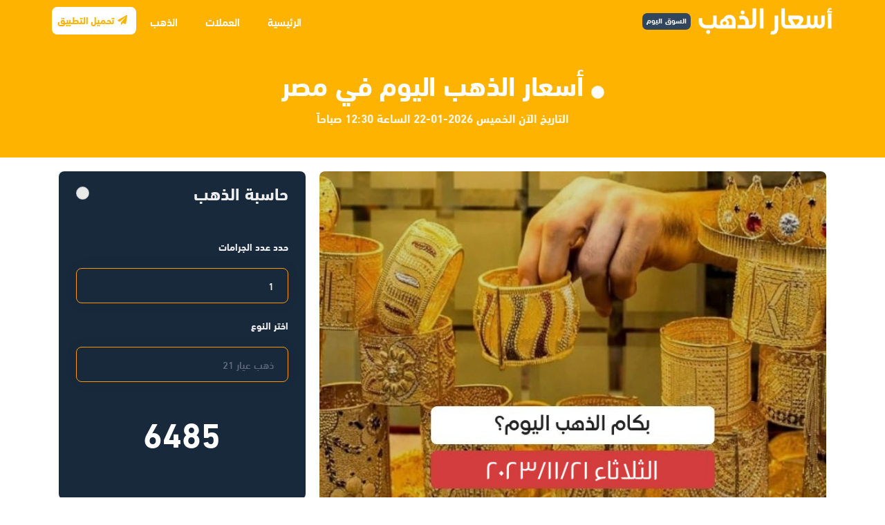

--- FILE ---
content_type: text/html; charset=UTF-8
request_url: https://gold-price-live.com/article/%D8%A3%D8%B3%D8%B9%D8%A7%D8%B1-%D8%A7%D9%84%D8%B0%D9%87%D8%A8-%D8%A7%D9%84%D9%8A%D9%88%D9%85-%D9%81%D9%8A-%D9%85%D8%B5%D8%B1-%D8%A7%D9%84%D8%AB%D9%84%D8%A7%D8%AB%D8%A7%D8%A1-2023-11-21
body_size: 9265
content:
<!doctype html>
<html lang="ar" dir="rtl">

<head>
    <meta charset="utf-8">
    <meta name="viewport" content="width=device-width, initial-scale=1">
    <meta name="csrf-token" content="5XTPwzhhrDMuUdmpkIOeWdegcZatYfk6IVD6qpW0">
    <title>أسعار الذهب اليوم  الثلاثاء 2023-11-21 في مصر | أسعار الذهب والعملات في مصر لحظة بلحظة</title>
<meta name="title" content="أسعار الذهب اليوم  الثلاثاء 2023-11-21 في مصر | أسعار الذهب والعملات في مصر لحظة بلحظة">
<!---
وَما نَيلُ المَطالِبِ بِالتَمَنّي وَلَكِن تُؤخَذُ الدُنيا غِلاباوَ
ما اِستَعصى عَلى قَومٍ مَن الٌإِذا الإِقدامُ كانَ لَهُم رِكابا
أحمد شوقي
---> 
<link rel="icon" type="image/png" href="https://gold-price-live.com/images/default/favicon.png" /> 
<link rel="icon" type="image/png" sizes="512x512" href="https://gold-price-live.com/images/default/favicon.png" />
<link rel="manifest" href="https://gold-price-live.com/manifest.json">
<meta name="theme-color" content="#ff9800">
<meta name="mobile-web-app-capable" content="no">
<meta name="application-name" content="أسعار الذهب والعملات في مصر لحظة بلحظة">


<meta name="facebook-domain-verification" content="vymdke86bl9vdcyleijy0r173c6k7c" />
<meta name="apple-mobile-web-app-capable" content="no">
<meta name="apple-mobile-web-app-status-bar-style" content="black">
<meta name="apple-mobile-web-app-title" content="أسعار الذهب والعملات في مصر لحظة بلحظة">
<link rel="apple-touch-icon" href="https://gold-price-live.com/images/default/favicon.png?v=2">

<link href="https://gold-price-live.com/images/default/favicon.png" media="(device-width: 320px) and (device-height: 568px) and (-webkit-device-pixel-ratio: 2)" rel="apple-touch-startup-image" />
<link href="https://gold-price-live.com/images/default/favicon.png" media="(device-width: 375px) and (device-height: 667px) and (-webkit-device-pixel-ratio: 2)" rel="apple-touch-startup-image" />
<link href="https://gold-price-live.com/images/default/favicon.png" media="(device-width: 621px) and (device-height: 1104px) and (-webkit-device-pixel-ratio: 3)" rel="apple-touch-startup-image" />
<link href="https://gold-price-live.com/images/default/favicon.png" media="(device-width: 375px) and (device-height: 812px) and (-webkit-device-pixel-ratio: 3)" rel="apple-touch-startup-image" />
<link href="https://gold-price-live.com/images/default/favicon.png" media="(device-width: 414px) and (device-height: 896px) and (-webkit-device-pixel-ratio: 2)" rel="apple-touch-startup-image" />
<link href="https://gold-price-live.com/images/default/favicon.png" media="(device-width: 414px) and (device-height: 896px) and (-webkit-device-pixel-ratio: 3)" rel="apple-touch-startup-image" />
<link href="https://gold-price-live.com/images/default/favicon.png" media="(device-width: 768px) and (device-height: 1024px) and (-webkit-device-pixel-ratio: 2)" rel="apple-touch-startup-image" />
<link href="https://gold-price-live.com/images/default/favicon.png" media="(device-width: 834px) and (device-height: 1112px) and (-webkit-device-pixel-ratio: 2)" rel="apple-touch-startup-image" />
<link href="https://gold-price-live.com/images/default/favicon.png" media="(device-width: 834px) and (device-height: 1194px) and (-webkit-device-pixel-ratio: 2)" rel="apple-touch-startup-image" />
<link href="https://gold-price-live.com/images/default/favicon.png" media="(device-width: 1024px) and (device-height: 1366px) and (-webkit-device-pixel-ratio: 2)" rel="apple-touch-startup-image" /> 

<link rel='alternate' href="https://gold-price-live.com/article/%D8%A3%D8%B3%D8%B9%D8%A7%D8%B1-%D8%A7%D9%84%D8%B0%D9%87%D8%A8-%D8%A7%D9%84%D9%8A%D9%88%D9%85-%D9%81%D9%8A-%D9%85%D8%B5%D8%B1-%D8%A7%D9%84%D8%AB%D9%84%D8%A7%D8%AB%D8%A7%D8%A1-2023-11-21" hreflang='x-default' />

<meta name="author" content="أسعار الذهب والعملات في مصر لحظة بلحظة" />
<meta name="description" content="أسعار الذهب والعملات في مصر لحظة بلحظة">
<link rel="canonical" href="https://gold-price-live.com/article/%D8%A3%D8%B3%D8%B9%D8%A7%D8%B1-%D8%A7%D9%84%D8%B0%D9%87%D8%A8-%D8%A7%D9%84%D9%8A%D9%88%D9%85-%D9%81%D9%8A-%D9%85%D8%B5%D8%B1-%D8%A7%D9%84%D8%AB%D9%84%D8%A7%D8%AB%D8%A7%D8%A1-2023-11-21">


<meta name="msapplication-TileColor" content="#ff9800">
<meta name="msapplication-TileImage" content="https://gold-price-live.com/images/default/favicon.png">
<meta name="msapplication-square70x70logo" content="https://gold-price-live.com/images/default/cover.png" />
<meta name="msapplication-square150x150logo" content="https://gold-price-live.com/images/default/cover.png" />
<meta name="msapplication-wide310x150logo" content="https://gold-price-live.com/images/default/cover.png" />
<meta name="msapplication-square310x310logo" content="https://gold-price-live.com/images/default/cover.png" />
<link rel="apple-touch-icon-precomposed" href="https://gold-price-live.com/images/default/cover.png" />

<meta property="og:type"               content="website" />
<meta property="og:site_name"          content="أسعار الذهب والعملات في مصر لحظة بلحظة" />
<meta property="og:locale" content="ar_AR"/>
<meta property="og:locale:alternate" content="ar_AR"/>
<meta property="og:url"                content="https://gold-price-live.com/article/%D8%A3%D8%B3%D8%B9%D8%A7%D8%B1-%D8%A7%D9%84%D8%B0%D9%87%D8%A8-%D8%A7%D9%84%D9%8A%D9%88%D9%85-%D9%81%D9%8A-%D9%85%D8%B5%D8%B1-%D8%A7%D9%84%D8%AB%D9%84%D8%A7%D8%AB%D8%A7%D8%A1-2023-11-21" />
<meta property="og:title"              content="أسعار الذهب اليوم  الثلاثاء 2023-11-21 في مصر | أسعار الذهب والعملات في مصر لحظة بلحظة" />
<meta property="og:description"        content="أسعار الذهب والعملات في مصر لحظة بلحظة" />
<meta property="og:image" content="https://gold-price-live.com/date/2023-11-21/thumb/image.jpg" />

<meta itemprop="name" content="أسعار الذهب اليوم  الثلاثاء 2023-11-21 في مصر | أسعار الذهب والعملات في مصر لحظة بلحظة" />
<meta itemprop="url" content="https://gold-price-live.com" />
<meta itemprop="author" content="أسعار الذهب والعملات في مصر لحظة بلحظة" />
<meta itemprop="image" content="https://gold-price-live.com/date/2023-11-21/thumb/image.jpg" />
<meta itemprop="description" content="أسعار الذهب والعملات في مصر لحظة بلحظة" />

<meta name="twitter:image" content="https://gold-price-live.com/date/2023-11-21/thumb/image.jpg" />
<meta name="twitter:card" content="summary" />
<meta name="twitter:site" content="@Nafezly" />
<meta name="twitter:creator" content="@Nafezly" />
<meta name="twitter:title" content="أسعار الذهب اليوم  الثلاثاء 2023-11-21 في مصر | أسعار الذهب والعملات في مصر لحظة بلحظة" />
<meta name="twitter:image:src" content="https://gold-price-live.com/date/2023-11-21/thumb/image.jpg" />
<meta name="twitter:description" content="أسعار الذهب والعملات في مصر لحظة بلحظة" />


<link rel='help' title='FAQ' href='https://gold-price-live.com/faq'/>
<link rel="alternate" type="application/rss+xml" title="آخر الأخبار" href="https://gold-price-live.com/feed">
<script type="application/ld+json">
{
    "@context": "http://schema.org",
    "@type": "Organization",
    "name": "أسعار الذهب والعملات في مصر لحظة بلحظة",
    "url": "https://gold-price-live.com",
    "logo": "https://gold-price-live.com/images/default/favicon.png",
            "sameAs": [
       
                                    "https://www.facebook.com/goldpricenow.live" 
                                        ],
        "contactPoint": [
            ]
}
{
    "@context": "http://schema.org",
    "@type": "WebSite",
    "url": "https://gold-price-live.com",
    "potentialAction": {
        "@type": "SearchAction",
        "target": "https://gold-price-live.com/q?key={search_term_string}",
        "query-input": "required name=search_term_string"
    }
}
{
    "@context": "https://schema.org",
    "@type": "WebPage",
    "name": "أسعار الذهب اليوم  الثلاثاء 2023-11-21 في مصر | أسعار الذهب والعملات في مصر لحظة بلحظة",
    "description": "أسعار الذهب والعملات في مصر لحظة بلحظة",
    "publisher": {
        "@type": "Organization",
        "name": "أسعار الذهب والعملات في مصر لحظة بلحظة"
    }
}
</script>
<script type="text/javascript">
    if ('serviceWorker' in navigator) {
        navigator.serviceWorker.register('/serviceworker.js', {
            scope: '.'
        }).then(function (registration) { 
            console.log('Laravel PWA: ServiceWorker registration successful with scope: ', registration.scope);
        }, function (err) { 
            console.log('Laravel PWA: ServiceWorker registration failed: ', err);
        });
    }
</script>    <script async src="https://www.googletagmanager.com/gtag/js?id=G-3MM3E6SDQD"></script>
<script>
  window.dataLayer = window.dataLayer || [];
  function gtag(){dataLayer.push(arguments);}
  gtag('js', new Date());

  gtag('config', 'G-3MM3E6SDQD');


setTimeout(function(){


if(window.location.hostname =="souq-today.com"){
}else if(window.location.hostname =="goldpricenow.live"){
}else if(window.location.hostname == "gold-price-now.com"){
//document.body.innerHTML = '<h1>Gold Price Now</h1>'; 
}

},3);

</script>

    

    <script>
        window.ANALYTICS_SITE_KEY = 'T6ifnCWlqIgpTFklNJ0W3ejh9Bh0JRFB';
        window.ANALYTICS_API_URL = 'https://analytics.nafezly.com/api/analytics/track';
    </script>
    <script async src="https://analytics.nafezly.com/js/analytics.js"></script>

    <script async src="https://pagead2.googlesyndication.com/pagead/js/adsbygoogle.js?client=ca-pub-5151499893945303"
     crossorigin="anonymous"></script>
     


    
     
    

     
    




    

    
    <style >[wire\:loading], [wire\:loading\.delay], [wire\:loading\.inline-block], [wire\:loading\.inline], [wire\:loading\.block], [wire\:loading\.flex], [wire\:loading\.table], [wire\:loading\.grid], [wire\:loading\.inline-flex] {display: none;}[wire\:loading\.delay\.shortest], [wire\:loading\.delay\.shorter], [wire\:loading\.delay\.short], [wire\:loading\.delay\.long], [wire\:loading\.delay\.longer], [wire\:loading\.delay\.longest] {display:none;}[wire\:offline] {display: none;}[wire\:dirty]:not(textarea):not(input):not(select) {display: none;}input:-webkit-autofill, select:-webkit-autofill, textarea:-webkit-autofill {animation-duration: 50000s;animation-name: livewireautofill;}@keyframes livewireautofill { from {} }</style>

        <link rel="preload" as="style" href="https://gold-price-live.com/build/assets/app-4dd8756b.css" /><link rel="stylesheet" href="https://gold-price-live.com/build/assets/app-4dd8756b.css" />    <link rel="modulepreload" href="https://gold-price-live.com/build/assets/app-e4352ad6.js" /><link rel="modulepreload" href="https://gold-price-live.com/build/assets/main-07febffb.js" /><script type="module" src="https://gold-price-live.com/build/assets/app-e4352ad6.js"></script>
        <script async src="https://pagead2.googlesyndication.com/pagead/js/adsbygoogle.js?client=ca-pub-7618522254421070"
     crossorigin="anonymous"></script>
    


    

    


    <script async src="https://www.googletagmanager.com/gtag/js?id=G-T3NSF23DGZ"></script>
    <script>
      window.dataLayer = window.dataLayer || [];
      function gtag(){dataLayer.push(arguments);}
      gtag('js', new Date());

      gtag('config', 'G-T3NSF23DGZ');
    </script>


    
    <style type="text/css">
    body {
        font-weight: bold;
        --bg-main: #fff;
        --bg-second: #f4f4f4;
        --font-1: #333333;
        --font-2: #555555;
        --border-color: #dddddd;
        --main-color: #ffb301;
        --main-color-rgb: 255, 179, 1;
        --main-color-flexable: #ffb301;
        --scroll-bar-color: #d1d1d1;
    }

    body.night {
        --bg-main: #1c222b;
        --bg-second: #131923;
        --font-1: #fff;
        --font-2: #e3e3e3;
        --border-color: #33343b;
        --main-color: #ffb301;
        --main-color-rgb: 255, 179, 1;
        --main-color-flexable: #15202b;
        --scroll-bar-color: #505050;
    }

    *:not(.fileuploader):not([class^="fileuploader-icon-"]):not([class^="fa"]):not(.cairo):not(.din):not([class^="vj"]):not([class^="tie-"]):not([class^="post"]) {
        font-family: DinNext, sans-serif !important;
    }

    .din {
        font-family: DinNext, sans-serif;
    }

    .post p,
    .post p *,
    .post li,
    .post li *,
    .post div *,
    .post span {
        line-height: 2.1 !important;
        font-weight: normal !important;
        font-size: 16px !important;
        font-family: 'Readex Pro', sans-serf !important;
    }


    .post p {
        margin-bottom: 9px !important;
    }

    .post h3 {
        /*border-bottom: 1px solid #f1f1f1 !important;*/
        padding: 8px 14px 14px 14px !important;
        border-right: 8px solid #242439 !important;
        margin-bottom: 10px !important;
        margin-top: 25px !important;
        /*border-bottom-right-radius:10px;*/
        color: #242439;
    }

    .post h3 br {
        display: none;
    }

    .post strong {
        font-weight: normal !important;
    }

    .post ul {
        list-style: none !important;
        padding: 0px;
    }

    .post li:before {
        content: "-";
        /*✅*/
        display: inline-block;
        padding: 0px 0px 0px 15px;
    }

    .post img {
        /*width: 100% !important;*/
        max-width: 100% !important;
        height: auto;
        margin: 15px 0px;
        display: block;
    }
    .container {
        max-width: 100%;
        width: 1150px;
    }


    
    svg{
        max-width:100%;
        max-height:46px;
    }
    
    </style>
    </head>

<body style="background:#eef4f5;overflow-x: hidden;" class="body day">
    <style type="text/css">
    #toast-container>div {
        opacity: 1;
    }

    </style>

   

    <div id="download-app" style="max-width:800px;border-radius: 10px;display: none;">
        <div class="col-12 mb-4 din text-center">
            تحميل تطبيقنا الالكتروني
        </div>
        <div class="col-12 p-0">
            <a href="https://play.google.com/store/apps/details?id=live.goldpricenow" style="color:inherit;outline: none;">
                <div class="col-12 p-2 mb-2 row btn " style="border: 1px solid #cbcbcb;border-radius: 10px;color:#232323!important">
                    <img src="/images/google-play.png" style="width:60px;">
                    <div class="col font-2 font-lg-3 d-flex align-items-center justify-content-center din p-0">
                        تحميل للأندرويد
                    </div>
                </div>
            </a>
            <a href="https://apps.apple.com/us/app/%D8%A7%D8%B3%D8%B9%D8%A7%D8%B1-%D8%A7%D9%84%D8%B0%D9%87%D8%A8-%D9%88%D8%A7%D9%84%D8%AF%D9%88%D9%84%D8%A7%D8%B1-%D9%81%D9%8A-%D9%85%D8%B5%D8%B1/id6449423552" style="color:inherit;outline: none;">
                <div class="col-12 p-2 mb-2 row btn " style="border: 1px solid #cbcbcb;border-radius: 10px;color:#232323!important">
                    <img src="/images/app-store.png" style="width:60px;">
                    <div class="col font-2 font-lg-3 d-flex align-items-center justify-content-center din p-0">
                        تحميل للآيفون
                    </div>
                </div>
            </a>

            <div class="col-12 p-0">
                <hr style="margin: 31px 19px;">
            </div>


           
 
            <div class="col-12 mb-4 din text-center">
                تابعنا على قنوات التواصل
            </div>


            <a href="https://t.me/goldpricenowlive" style="color:inherit;outline: none;">
                <div class="col-12 p-2 mb-2 row btn " style="border: 1px solid #cbcbcb;border-radius: 10px;color:#232323!important">
                    <img src="/images/telegram.png" style="width:60px;">
                    <div class="col font-2 font-lg-3 d-flex align-items-center justify-content-center din p-0">
                        قناتنا على تيليجرام
                    </div>
                </div>
            </a>

            <a href="https://t.me/goldpricenowgroup" style="color:inherit;outline: none;">
                <div class="col-12 p-2 mb-2 row btn " style="border: 1px solid #cbcbcb;border-radius: 10px;color:#232323!important">
                    <img src="/images/community.png" style="width:60px;">
                    <div class="col font-2 font-lg-3 d-flex align-items-center justify-content-center din p-0">
                        جروب التيليجرام
                    </div>
                </div>
            </a>
            <a href="https://www.facebook.com/groups/GoldPriceNow.live" style="color:inherit;outline: none;">
                <div class="col-12 p-2 mb-2 row btn " style="border: 1px solid #cbcbcb;border-radius: 10px;color:#232323!important">
                    <img src="/images/facebook.png" style="width:60px;">
                    <div class="col font-2 font-lg-3 d-flex align-items-center justify-content-center din p-0">
                        مجموعتنا على فيسبوك
                    </div>
                </div>
            </a>




            <div class="col-12 p-0">
                <hr style="margin: 31px 19px;">
            </div>

            <div class="col-12 mb-4 din text-center">
                روابط
            </div>

    


            
            <a href="https://gold-price-live.com/gold" style="color:inherit;outline: none;">
                <div class="col-12 p-2 mb-2 row btn " style="border: 1px solid #cbcbcb;border-radius: 10px;color:#232323!important">
                    <i class="fas fa-rings-wedding font-3 col-auto" style="color:#ff9801"></i>
                    <div class="col font-2 font-lg-3 d-flex align-items-center justify-content-center din p-0">
                        الذهب
                    </div>
                </div>
            </a>
            
 




        </div>
    </div>
        <div id="app">




<style type="text/css">
.item-data:hover {
    background: #303c4a !important;
    cursor: pointer;
}

.top-navbar .nav-link {
    line-height: 1 !important;
    padding: 18px 20px !important;
}

</style>
<nav class="navbar bg-light navbar-expand-lg bg-body-tertiary fixed-top d-flex row" data-bs-theme="dark" style="background-color:var(--main-color-flexable)!important;flex-wrap: wrap;min-height: 60px;">
    
        <div class="col-12 p-0">
                <div class="container px-2 justify-content-between d-flex align-items-center" style="flex-wrap: wrap;">
                    <a class="navbar-brand" href="/" style="max-width:calc(100% - 128px);">
                        <img src="/images/logo-new.png" style="width:200px;max-width: calc(100% - 90px);" class="py-2">
                        <span class="font-small" style="color: #fff!important;background: #31465d;display: inline-block;padding: 1px 6px 5px;border-radius: 7px;margin: 0px 6px 0px;">السوق اليوم</span>
                    </a>

                    


                
                    <a data-fancybox data-src="#download-app"  class="btn font-1 px-0 din align-items-center justify-content-center d-flex d-lg-none" style="color:#fff;color:var(--main-color);border-color: #fff;background: #fff;padding: 2px 6px 4px;cursor: pointer;width:122px;height:40px;"><span class="fas fa-paper-plane mx-1 "></span> تحميل التطبيق</a>

                    

                    <div class="collapse navbar-collapse " id="navbarSupportedContent">
                        <ul class="navbar-nav  mb-2 mb-lg-0 top-navbar px-0 me-auto">
                            <li class="nav-item">
                                <a class="nav-link" href="/" style="color:#fff!important">الرئيسية</a>
                            </li>
                            <li class="nav-item">
                                <a class="nav-link" href="https://gold-price-live.com/market" style="color:#fff!important">العملات</a>
                            </li>
                            <li class="nav-item">
                                <a class="nav-link" href="https://gold-price-live.com/gold" style="color:#fff!important">الذهب</a>
                            </li>
                            
                            



 



                            <a data-fancybox data-src="#download-app"  class="btn font-1 px-0 din " style="color:#fff;color:var(--main-color);border-color: #fff;background: #fff;padding: 2px 6px 4px;cursor: pointer;width:122px;height:40px;margin: 5px 0px 0px;"><span class="fas fa-paper-plane mx-1 "></span> تحميل التطبيق</a>




                            
                        </ul>
                    </div>
                </div>
            </div>
            
        </div> 
</nav>






        



        
        <div id="body-overlay" onclick="document.getElementById('aside-menu').classList.toggle('active');document.getElementById('body-overlay').classList.toggle('active');"></div>

                <div class="col-12 text-center main-header" style="margin-top: 52px;background: #ffb301;padding: 43px 0px;color: #fff;">
            
            <div class="font-2 font-lg-7 col-12 col-lg-8 mx-auto text-center din" style="color:#fff">
                 <h1 style="color:#fff" class="font-2 font-lg-7 col-12 col-lg-8 mx-auto text-center din"><span class="font-1 font-lg-5 spinner-grow text-light" role="status" style="color:#fff;width: 19px;height: 19px;"></span> أسعار الذهب اليوم في مصر</h1> 
            </div>

                        <div class="font-1 font-lg-2 col-12 col-lg-8 mx-auto text-center mt-1" style="opacity:.9">التاريخ الآن الخميس 2026-01-22 الساعة 12:30 صباحاً</div>
                        

        </div>
       
        <main class="p-0 font-2">


            

            
            <style type="text/css">
@font-face {font-family: 'Readex Pro';src: url('../fonts/ReadexPro-Medium.woff2') format('woff2'), url('../fonts/ReadexPro-Medium.woff') format('woff');font-weight: 500;font-style: normal;font-display: swap;}

.article img,
iframe {
    max-width: 100%;
}

pre[class*=language-] {
    background: #24292e !important;
    border-radius: 10px !important;
}

code[class*=language-],
code * {
    font-family: monospace !important;
}

code[class*=language-],
pre[class*=language-] {
    white-space: pre !important;
}

.token.class-name,
.token.constant,
.token.property,
.token.symbol {
    color: #79b8f2 !important;
}

.token.entity,
.token.operator,
.token.url {
    color: #F97583 !important;
}

.token.attr-value,
.token.char,
.token.regex,
.token.string,
.token.variable {
    color: #9ECBFF !important;
}

.token.boolean,
.token.function,
.token.number {
    color: #B392F0 !important;
}
#post p,
#post p *,
#post li,
#post li * ,
#post div *,
#post span{
    line-height: 2.1 !important;
    font-weight: normal !important;
    font-size: 16px !important;
    font-family:'Readex Pro',sans-serf!important;
}
</style>
<div class="col-12 p-0 mb-15">
    <div class="container p-0">
        <div class="col-12 p-2 row d-flex">
            <div class="col-12 col-lg-8 p-2">
                <div class="col-12 p-0 rounded-2" style="background: var(--bg-main);">
                    <figure class="card-img-top"><img src="https://gold-price-live.com/date/2023-11-21/original/image.jpg" alt="" data-fancybox /></figure>
                    <div class="col-12 p-4 card-body">
                        <div class="post-category text-line mt-3 ">
                                                         <a href="https://gold-price-live.com/category/gold" class="hover pe-2" rel="category">الذهب</a>
                                                                                        </div>
                        <h1 class="font-3 font-lg-5 mb-4 din">أسعار الذهب اليوم  الثلاثاء 2023-11-21 في مصر</h1>
                        <ul class="post-meta mb-5">
                            <li class="post-date font-1"><i class="fal fa-calendar-alt"></i><span> منذ سنتين</span></li>
                            <li class="post-author font-1"><a href="https://gold-price-live.com/blog?user_id=1" class="font-1"><i class="fal fa-user"></i><span> مسؤول</span></a></li>
                                                                                    <li class="post-comments"><a href="#comments"><i class="fas fa-fa-thin fa-eyes"></i> 2393<span> مشاهدة</span></a></li>
                                                    </ul>
                        <div class="classic-view">
                            <article class="post" id="post">
                                <p>شهد سعر الذهب تغيراً الفترة السابقة لما تشهده مصر من تقلبات بشكل كبير في وضعها الاقتصادي الحالي . ولكن يظل الذهب هو الملاذ الآمن الذي يحفظ قيمته وسط فترة عدم استقرار سواء للجنيه المصري وأيضاً وسط اضطرابات بين قوى سياسية على مستوى العالم . لذا إذا كنت تبحث عن مصدر آمن لحفظ قيمة أموالك أو مخراتك فالذهب هو بالتأكيد ملاذك الآمن <br>سنتعرف اليوم عن اسعار الذهب في مصر بشكل مفصل.</p><h3 class='din'>سعر الذهب عيار 21</h3><p>وصل سعر الذهب عيار 21 في بداية تعاملات اليوم إلى <b>2765 </b> جنيه مصري للشراء و<b>2745</b> جنيه مصري للبيع</p><h3 class='din'>سعر الذهب عيار 18</h3><p>وصل سعر الذهب عيار 18 في بداية تعاملات اليوم إلى <b>2370 </b> جنيه مصري للشراء و<b>2353</b> جنيه مصري للبيع</p><h3 class='din'>سعر الذهب عيار 21</h3><p>وصل سعر الذهب عيار 21 في بداية تعاملات اليوم إلى <b>2765 </b> جنيه مصري للشراء و<b>2745</b> جنيه مصري للبيع</p><h3 class='din'>سعر جنيه الذهب اليوم</h3><p>وصل سعر جنيه الذهب اليوم بدون مصنعية إلى <b>22120</b> جنيه مصري<h2>سعر الذهب اليوم الثلاثاء بالمصنعية</h2><h3 class='din'>سعر الذهب الآن عيار 21 بالمصنعية</h3><p>سعر الذهب عيار 21 بالمصنعية في بداية تعاملات اليوم الآن يتراوح ما بين <b>2825</b> و <b>2875</b> جنيه مصري إذ تتراوح قيمة مصنعية الذهب عيار 21 بين 60 و110 جنيه</p><h3 class='din'>سعر الذهب الآن عيار 18 بالمصنعية</h3><p>سعر الذهب عيار 18 بالمصنعية في بداية تعاملات اليوم الآن يتراوح ما بين <b>2450</b> و <b>2560</b> جنيه مصري إذ تتراوح قيمة مصنعية الذهب عيار 18 بين 80 و190 جنيه</p><h3 class='din'>كم مصنعية الذهب؟</h3><p>تتراوح مصنعية الذهب عيار 21 بين 60 و 110 جنيه لكل جرام، وتتراوح مصنعية الذهب عيار 18 ما بين 80و 190 جنيه.</p><h3 class='din'>كم يبلغ سعر الضريبة على الذهب؟</h3><p>تبلغ ضريبة القيمة المضافة على الذهب في مصر 14% (من المصنعية) أي أنه في حالة قمت بشراء جرام ذهب عيار 21 وقمت بدفع 100 جنيه مصنعية للتاجر فإنك سوف تقوم بدفع 14 جنيه أخرى ضريبة قيمة مضافة. فيصبح المبلغ النهائي الذي تقوم بدفعه للتاجر هو 114 جنيه وهو عبارة عن ناتج جمع قيمة المصنعية و 14% من قيمة المصنعية .</p><h3 class='din'>سعر الدولار في السوق السوداء</h3><p>سعر الدولار في السوق السوداء اليوم يتراوح بين 50.84 و 51.09 جنيه</p>
                            </article>
                        </div>
                                                
                        <div class="col-12 p-0">
                                                        <hr />
                            <h3 class="mb-3">شاركنا رأيك</h3>
                            <p class="mb-7">بريدك الالكتروني لن يتم نشره.</p>
                            <form class="comment-form" method="POST" action="https://gold-price-live.com/comment">
                                <input type="hidden" name="_token" value="5XTPwzhhrDMuUdmpkIOeWdegcZatYfk6IVD6qpW0" autocomplete="off">                                <input type="hidden" name="article_id" value="139">
                                                                <div class="form-floating mb-4">
                                    <input type="text" class="form-control" placeholder="الاسم*" id="c-name" name="adder_name">
                                    <label for="c-name">الاسم *</label>
                                </div>
                                <div class="form-floating mb-4">
                                    <input type="email" class="form-control" placeholder="البريد الإلكتروني*" id="c-email" name="adder_email">
                                    <label for="c-email">البريد الإلكتروني*</label>
                                </div>
                                                                <div class="form-floating mb-4">
                                    <textarea name="content" class="form-control" placeholder="تعليقك" style="height: 150px"></textarea>
                                    <label>تعليقك *</label>
                                </div>
                                <button type="submit" class="btn btn-primary rounded-pill mb-0">اضافة تعليق</button>
                            </form>
                        </div>
                    </div>
                </div>
            </div>
            <div class="col-12 col-lg-4 p-2" style="">
                  <div class="col-12 px-3 rounded " style="background: #18293c;position: sticky;top: 82px;">
                                    <div class="col-12 p-2 font-4 mb-5 d-flex justify-content-between align-items-center rounded" style="color: #eee;">
                    حاسبة الذهب
                        <div class="font-1 font-lg-5 spinner-grow text-light" role="status" style="color:#eee!important;width: 19px;height: 19px;"></div>
                    </div>

                  <div class="col-12 p-0">
                      <div class="col-12 p-2 font-1" style="color:#eee">
                        حدد عدد الجرامات
                      </div>
                      <div class="col-12 p-2">
                        <input type="number" name="" id="currency-amount" class="form-control" style="background: transparent;color:#eee" value="1">
                      </div>
                  </div>

                  <div class="col-12 p-0">
                      <div class="col-12 p-2 font-1" style="color:#eee">
                        اختر النوع
                      </div>
                      <div class="col-12 p-2">
                        <select class="form-control" style="background: transparent;" id="currency-select">
                                                    <option value="7411" >ذهب عيار 24</option>
                                                    <option value="6793" >ذهب عيار 22</option>
                                                    <option value="6485"  selected >ذهب عيار 21</option>
                                                    <option value="5558" >ذهب عيار 18</option>
                                                    <option value="3706" >ذهب عيار 12</option>
                                                    <option value="230508" >أونصة الذهب</option>
                                                    <option value="51880" >جنيه الذهب</option>
                                                  </select>
                      </div>
                  </div>
                  <div class="col-12 px-0" style="padding-bottom: 60px;">
                    <div style="font-size:50px;line-height:1.1;color: #fff;text-align: justify;padding: 10px;box-sizing: border-box;width: 100%;" class="mt-5 text-center" id="currency-result">00.00</div>
                  </div>



                  </div>
                </div>
           
        </div>
    </div>
</div>


            

            
        </main>
        <div class="col-12 p-0 footer-class">
    

<div class="container">
	





<div class="col-12 p-0">
    <div class="col-12 px-3 mt-4 mb-0">
        <h2 class="m-0 px-3 d-inline-block py-1" style="background:var(--main-color);color:#fff;border-radius: 12px 3px 0px 0px;">
            المزيد
        </h2>
        <div class="col-12" style="height:3px;background: var(--main-color);">
        </div>
    </div>
    
    <div class="col-12 p-3 d-flex row">
        <div class="col-md-6 mb-3 px-3">
            <div class="widget">
                <div class="widget-title font-4" style="font-weight: bold;">من نحن</div>
                


                <p style="text-align: justify;">موقع أسعار الذهب اليوم في مصر هو موقع يمكنك من معرفة آخر التحديثات في أسعار الذهب في السوق المحلي في مصر بالجنيه المصري . كذلك يساعدك في حساب قيمة دولار الصاغة وأيضاً يمكنك من معرفة <strong>سعر الدولار في البنوك</strong> في مصر . أيضاً يتم نشر تحديث فوري إلى قناتنا على تيليجرام ليمكنك من الحصول على التحديث بشكل فوري</p>



                


                
            </div>
            <!-- /.widget -->
        </div>
        <div class="col-md-3 mb-3 px-3">
            <div class="widget">
                <div class="widget-title font-4" style="font-weight: bold;">روابط</div>
                                                                <div class="col-auto d-flex align-items-center p-0 mx-1 ">
                    <a href="https://gold-price-live.com/" class="d-flex align-items-center p-1 rounded" style="color: inherit;">
                        <span class="fal fa-home mx-1 d-none"></span> الرئيسية
                    </a>
                </div>
                                <div class="col-auto d-flex align-items-center p-0 mx-1 ">
                    <a href="https://gold-price-live.com/page/Evacuation-responsibilaty" class="d-flex align-items-center p-1 rounded" style="color: inherit;">
                        <span class=" mx-1 d-none"></span> إخلاء المسؤولية
                    </a>
                </div>
                                <div class="col-auto d-flex align-items-center p-0 mx-1 ">
                    <a href="https://gold-price-live.com/companies" class="d-flex align-items-center p-1 rounded" style="color: inherit;">
                        <span class=" mx-1 d-none"></span> المصنعيات والسبائك
                    </a>
                </div>
                                <div class="col-auto d-flex align-items-center p-0 mx-1 ">
                    <a href="https://gold-price-live.com/banks" class="d-flex align-items-center p-1 rounded" style="color: inherit;">
                        <span class=" mx-1 d-none"></span> العملات في البنوك
                    </a>
                </div>
                                <div class="col-auto d-flex align-items-center p-0 mx-1 ">
                    <a href="https://gold-price-live.com" class="d-flex align-items-center p-1 rounded" style="color: inherit;">
                        <span class="fal fa-lock mx-1 d-none"></span> شروط الاستخدام
                    </a>
                </div>
                                <div class="col-auto d-flex align-items-center p-0 mx-1 ">
                    <a href="https://gold-price-live.com/page/privacy" class="d-flex align-items-center p-1 rounded" style="color: inherit;">
                        <span class=" mx-1 d-none"></span> سياسة الخصوصية
                    </a>
                </div>
                                <div class="col-auto d-flex align-items-center p-0 mx-1 ">
                    <a href="https://gold-price-live.com/contact" class="d-flex align-items-center p-1 rounded" style="color: inherit;">
                        <span class="fal fa-phone mx-1 d-none"></span> تواصل معنا
                    </a>
                </div>
                                <div class="col-auto d-flex align-items-center p-0 mx-1 ">
                    <a href="https://gold-price-live.com/blog" class="d-flex align-items-center p-1 rounded" style="color: inherit;">
                        <span class="fal fa-pen-alt mx-1 d-none"></span> المدونة
                    </a>
                </div>
                                
                <div class="col-auto d-flex align-items-center p-0 mx-1 ">
                    <a href="https://goldpricenow.live/black-market" target="_blank" class="d-flex align-items-center p-1 rounded" style="color: inherit;">
                       البنوك
                    </a>
                </div>

                
            </div>
        </div>
        <div class="col-md-3 mb-3 px-3">
            <div class="widget">
                <div class="widget-title font-4" style="font-weight: bold;">تابعنا</div>

                <div class="col-12 d-flex align-items-center p-0 mx-1 row mb-3">
                    <a href="https://saudi-arabia.goldnowlive.com/ar" target="_blank" class="d-flex align-items-center p-1 rounded" style="color: #2196f3;">
                        أسعار الذهب الآن في السعودية
                    </a>
                    <a href="https://united-arab-emirates.goldnowlive.com/ar" target="_blank" class="d-flex align-items-center p-1 rounded" style="color: #2196f3;">
                        أسعار الذهب الآن في الامارات
                    </a>
                    <a href="https://kuwait.goldnowlive.com/ar" target="_blank" class="d-flex align-items-center p-1 rounded" style="color: #2196f3;">
                        أسعار الذهب الآن في الكويت
                    </a>
                    <a href="https://qatar.goldnowlive.com/ar" target="_blank" class="d-flex align-items-center p-1 rounded" style="color: #2196f3;">
                        أسعار الذهب الآن في قطر
                    </a>
                    <a href="https://turkey.goldnowlive.com/ar" target="_blank" class="d-flex align-items-center p-1 rounded" style="color: #2196f3;">
                        أسعار الذهب الآن في تركيا
                    </a>
                    <a href="https://iraq.goldnowlive.com/ar" target="_blank" class="d-flex align-items-center p-1 rounded" style="color: #2196f3;">
                        أسعار الذهب الآن في العراق
                    </a>
                </div>


                <div class="col-12 p-0 row">
                    <a href="https://t.me/goldpricenowlive" style="color:var(--main-color);height: 50px;width: 50px;border-radius: 5px;display: flex;border:2px solid var(--main-color);" class="justify-content-center align-items-center mx-1" target="_blank" title="تيليجرام">
                        <span class="fas fa-paper-plane font-3" style="padding:5px"></span>
                    </a>
                    <a href="https://facebook.com/goldpricenow.live" style="color:var(--main-color);height: 50px;width: 50px;border-radius: 5px;display: flex;border:2px solid var(--main-color);" class="justify-content-center align-items-center mx-1" target="_blank" title="فيسبوك">
                        <span class="fab fa-facebook-f font-3" style="padding:5px"></span>
                    </a>
                    <a href="https://www.facebook.com/groups/901299411117987" style="color:var(--main-color);height: 50px;width: 50px;border-radius: 5px;display: flex;border:2px solid var(--main-color);" class="justify-content-center align-items-center mx-1" target="_blank" title="مجتمعنا">
                        <span class="fas fa-users font-3" style="padding:5px"></span>
                    </a>
                </div>
            </div>



 



        </div>
    </div>
</div>
</div>
<div class="col-12 py-0 px-3 d-flex align-items-center justify-content-center mb-3">
    <a href="https://play.google.com/store/apps/details?id=live.goldpricenow" style="color:var(--main-color);height: 50px;border-radius: 5px;display: flex;border:2px solid var(--main-color);width: 250px;" class="justify-content-center align-items-center mx-1 din my-1" target="_blank" title="متجر جوجل">
        متجر Google
    </a>
    <a href="https://apps.apple.com/app/id6449423552" style="color:var(--main-color);height: 50px;border-radius: 5px;display: flex;border:2px solid var(--main-color);width: 250px;" class="justify-content-center align-items-center mx-1 din my-1" title="متجر ابل">
        متجر Apple
    </a>
</div>
<div class="col-12 mt-3" style="background-image: linear-gradient(to right, rgba(0,0,0,0.01) , rgba(0,0,0,0.01) );border-top:1px solid rgb(145 145 145 / 3%);display: flex; align-items: center;justify-content: center;direction: rtl;">
    <div class="container ">
        <div class="col-12 row d-flex justify-content-between p-0">
            <div class="col-12 text-center mt-1 mb-2 pt-3 pb-2 ">
                <p style="font-size: 14px;line-height: 1.8;margin:0px" class="my-0  kufi text-center"><span class="d-inline-block kufi"> جميع الحقوق محفوظة © أسعار الذهب والعملات في مصر لحظة بلحظة 2026 </span> <span class="d-inline-block kufi"> All rights reserved</span></p>
            </div>
        </div>
    </div>
</div>

</div>

    </div>
        <script src="/vendor/livewire/livewire.js?id=90730a3b0e7144480175" data-turbo-eval="false" data-turbolinks-eval="false" ></script><script data-turbo-eval="false" data-turbolinks-eval="false" >window.livewire = new Livewire();window.Livewire = window.livewire;window.livewire_app_url = '';window.livewire_token = '5XTPwzhhrDMuUdmpkIOeWdegcZatYfk6IVD6qpW0';window.deferLoadingAlpine = function (callback) {window.addEventListener('livewire:load', function () {callback();});};let started = false;window.addEventListener('alpine:initializing', function () {if (! started) {window.livewire.start();started = true;}});document.addEventListener("DOMContentLoaded", function () {if (! started) {window.livewire.start();started = true;}});</script>
    
    


    <script type="text/javascript">
Fancybox.bind('.post img', {
    caption: function(fancybox, carousel, slide) {
        return (
            `${slide.index + 1} / ${carousel.slides.length} <br />` + slide.caption
        );
    },
});






</script>

<script type="module">

  setInterval(function(){
    $('#currency-result').text( parseFloat($('#currency-select').val()*$('#currency-amount').val()).toFixed(0) );
  },300);
</script>
    
    



     


<script defer src="https://static.cloudflareinsights.com/beacon.min.js/vcd15cbe7772f49c399c6a5babf22c1241717689176015" integrity="sha512-ZpsOmlRQV6y907TI0dKBHq9Md29nnaEIPlkf84rnaERnq6zvWvPUqr2ft8M1aS28oN72PdrCzSjY4U6VaAw1EQ==" data-cf-beacon='{"version":"2024.11.0","token":"46369893b8d74384a52474547c611805","r":1,"server_timing":{"name":{"cfCacheStatus":true,"cfEdge":true,"cfExtPri":true,"cfL4":true,"cfOrigin":true,"cfSpeedBrain":true},"location_startswith":null}}' crossorigin="anonymous"></script>
</body>

</html>


--- FILE ---
content_type: text/html; charset=utf-8
request_url: https://www.google.com/recaptcha/api2/aframe
body_size: 267
content:
<!DOCTYPE HTML><html><head><meta http-equiv="content-type" content="text/html; charset=UTF-8"></head><body><script nonce="h4R6U6K12U31abB-qS-D-Q">/** Anti-fraud and anti-abuse applications only. See google.com/recaptcha */ try{var clients={'sodar':'https://pagead2.googlesyndication.com/pagead/sodar?'};window.addEventListener("message",function(a){try{if(a.source===window.parent){var b=JSON.parse(a.data);var c=clients[b['id']];if(c){var d=document.createElement('img');d.src=c+b['params']+'&rc='+(localStorage.getItem("rc::a")?sessionStorage.getItem("rc::b"):"");window.document.body.appendChild(d);sessionStorage.setItem("rc::e",parseInt(sessionStorage.getItem("rc::e")||0)+1);localStorage.setItem("rc::h",'1769034697683');}}}catch(b){}});window.parent.postMessage("_grecaptcha_ready", "*");}catch(b){}</script></body></html>

--- FILE ---
content_type: application/javascript
request_url: https://gold-price-live.com/build/assets/main-07febffb.js
body_size: 89063
content:
var Oo=typeof globalThis<"u"?globalThis:typeof window<"u"?window:typeof global<"u"?global:typeof self<"u"?self:{};function $o(P){return P&&P.__esModule&&Object.prototype.hasOwnProperty.call(P,"default")?P.default:P}var Ts={},Po={get exports(){return Ts},set exports(P){Ts=P}};/*!
 * jQuery JavaScript Library v3.6.3
 * https://jquery.com/
 *
 * Includes Sizzle.js
 * https://sizzlejs.com/
 *
 * Copyright OpenJS Foundation and other contributors
 * Released under the MIT license
 * https://jquery.org/license
 *
 * Date: 2022-12-20T21:28Z
 */var ao;function fo(){return ao||(ao=1,function(P){(function(i,c){P.exports=i.document?c(i,!0):function(a){if(!a.document)throw new Error("jQuery requires a window with a document");return c(a)}})(typeof window<"u"?window:Oo,function(i,c){var a=[],p=Object.getPrototypeOf,y=a.slice,x=a.flat?function(e){return a.flat.call(e)}:function(e){return a.concat.apply([],e)},C=a.push,L=a.indexOf,j={},z=j.toString,K=j.hasOwnProperty,ae=K.toString,Q=ae.call(Object),B={},W=function(n){return typeof n=="function"&&typeof n.nodeType!="number"&&typeof n.item!="function"},ee=function(n){return n!=null&&n===n.window},le=i.document,ut={type:!0,src:!0,nonce:!0,noModule:!0};function Ne(e,n,o){o=o||le;var r,u,d=o.createElement("script");if(d.text=e,n)for(r in ut)u=n[r]||n.getAttribute&&n.getAttribute(r),u&&d.setAttribute(r,u);o.head.appendChild(d).parentNode.removeChild(d)}function xe(e){return e==null?e+"":typeof e=="object"||typeof e=="function"?j[z.call(e)]||"object":typeof e}var Et="3.6.3",h=function(e,n){return new h.fn.init(e,n)};h.fn=h.prototype={jquery:Et,constructor:h,length:0,toArray:function(){return y.call(this)},get:function(e){return e==null?y.call(this):e<0?this[e+this.length]:this[e]},pushStack:function(e){var n=h.merge(this.constructor(),e);return n.prevObject=this,n},each:function(e){return h.each(this,e)},map:function(e){return this.pushStack(h.map(this,function(n,o){return e.call(n,o,n)}))},slice:function(){return this.pushStack(y.apply(this,arguments))},first:function(){return this.eq(0)},last:function(){return this.eq(-1)},even:function(){return this.pushStack(h.grep(this,function(e,n){return(n+1)%2}))},odd:function(){return this.pushStack(h.grep(this,function(e,n){return n%2}))},eq:function(e){var n=this.length,o=+e+(e<0?n:0);return this.pushStack(o>=0&&o<n?[this[o]]:[])},end:function(){return this.prevObject||this.constructor()},push:C,sort:a.sort,splice:a.splice},h.extend=h.fn.extend=function(){var e,n,o,r,u,d,g=arguments[0]||{},T=1,w=arguments.length,A=!1;for(typeof g=="boolean"&&(A=g,g=arguments[T]||{},T++),typeof g!="object"&&!W(g)&&(g={}),T===w&&(g=this,T--);T<w;T++)if((e=arguments[T])!=null)for(n in e)r=e[n],!(n==="__proto__"||g===r)&&(A&&r&&(h.isPlainObject(r)||(u=Array.isArray(r)))?(o=g[n],u&&!Array.isArray(o)?d=[]:!u&&!h.isPlainObject(o)?d={}:d=o,u=!1,g[n]=h.extend(A,d,r)):r!==void 0&&(g[n]=r));return g},h.extend({expando:"jQuery"+(Et+Math.random()).replace(/\D/g,""),isReady:!0,error:function(e){throw new Error(e)},noop:function(){},isPlainObject:function(e){var n,o;return!e||z.call(e)!=="[object Object]"?!1:(n=p(e),n?(o=K.call(n,"constructor")&&n.constructor,typeof o=="function"&&ae.call(o)===Q):!0)},isEmptyObject:function(e){var n;for(n in e)return!1;return!0},globalEval:function(e,n,o){Ne(e,{nonce:n&&n.nonce},o)},each:function(e,n){var o,r=0;if(Me(e))for(o=e.length;r<o&&n.call(e[r],r,e[r])!==!1;r++);else for(r in e)if(n.call(e[r],r,e[r])===!1)break;return e},makeArray:function(e,n){var o=n||[];return e!=null&&(Me(Object(e))?h.merge(o,typeof e=="string"?[e]:e):C.call(o,e)),o},inArray:function(e,n,o){return n==null?-1:L.call(n,e,o)},merge:function(e,n){for(var o=+n.length,r=0,u=e.length;r<o;r++)e[u++]=n[r];return e.length=u,e},grep:function(e,n,o){for(var r,u=[],d=0,g=e.length,T=!o;d<g;d++)r=!n(e[d],d),r!==T&&u.push(e[d]);return u},map:function(e,n,o){var r,u,d=0,g=[];if(Me(e))for(r=e.length;d<r;d++)u=n(e[d],d,o),u!=null&&g.push(u);else for(d in e)u=n(e[d],d,o),u!=null&&g.push(u);return x(g)},guid:1,support:B}),typeof Symbol=="function"&&(h.fn[Symbol.iterator]=a[Symbol.iterator]),h.each("Boolean Number String Function Array Date RegExp Object Error Symbol".split(" "),function(e,n){j["[object "+n+"]"]=n.toLowerCase()});function Me(e){var n=!!e&&"length"in e&&e.length,o=xe(e);return W(e)||ee(e)?!1:o==="array"||n===0||typeof n=="number"&&n>0&&n-1 in e}var Be=function(e){var n,o,r,u,d,g,T,w,A,D,F,O,M,re,de,ie,je,He,nt,Ce="sizzle"+1*new Date,ue=e.document,Ke=0,me=0,De=ii(),gi=ii(),hn=ii(),st=ii(),ot=function(m,_){return m===_&&(F=!0),0},Jt={}.hasOwnProperty,Ze=[],Ft=Ze.pop,rt=Ze.push,Rt=Ze.push,Nn=Ze.slice,mi=function(m,_){for(var l=0,t=m.length;l<t;l++)if(m[l]===_)return l;return-1},In="checked|selected|async|autofocus|autoplay|controls|defer|disabled|hidden|ismap|loop|multiple|open|readonly|required|scoped",pe="[\\x20\\t\\r\\n\\f]",yi="(?:\\\\[\\da-fA-F]{1,6}"+pe+"?|\\\\[^\\r\\n\\f]|[\\w-]|[^\0-\\x7f])+",ds="\\["+pe+"*("+yi+")(?:"+pe+"*([*^$|!~]?=)"+pe+`*(?:'((?:\\\\.|[^\\\\'])*)'|"((?:\\\\.|[^\\\\"])*)"|(`+yi+"))|)"+pe+"*\\]",Mn=":("+yi+`)(?:\\((('((?:\\\\.|[^\\\\'])*)'|"((?:\\\\.|[^\\\\"])*)")|((?:\\\\.|[^\\\\()[\\]]|`+ds+")*)|.*)\\)|)",Ns=new RegExp(pe+"+","g"),qi=new RegExp("^"+pe+"+|((?:^|[^\\\\])(?:\\\\.)*)"+pe+"+$","g"),Is=new RegExp("^"+pe+"*,"+pe+"*"),fs=new RegExp("^"+pe+"*([>+~]|"+pe+")"+pe+"*"),Ms=new RegExp(pe+"|>"),js=new RegExp(Mn),Hs=new RegExp("^"+yi+"$"),Ci={ID:new RegExp("^#("+yi+")"),CLASS:new RegExp("^\\.("+yi+")"),TAG:new RegExp("^("+yi+"|[*])"),ATTR:new RegExp("^"+ds),PSEUDO:new RegExp("^"+Mn),CHILD:new RegExp("^:(only|first|last|nth|nth-last)-(child|of-type)(?:\\("+pe+"*(even|odd|(([+-]|)(\\d*)n|)"+pe+"*(?:([+-]|)"+pe+"*(\\d+)|))"+pe+"*\\)|)","i"),bool:new RegExp("^(?:"+In+")$","i"),needsContext:new RegExp("^"+pe+"*[>+~]|:(even|odd|eq|gt|lt|nth|first|last)(?:\\("+pe+"*((?:-\\d)?\\d*)"+pe+"*\\)|)(?=[^-]|$)","i")},un=/HTML$/i,ps=/^(?:input|select|textarea|button)$/i,gs=/^h\d$/i,ei=/^[^{]+\{\s*\[native \w/,ms=/^(?:#([\w-]+)|(\w+)|\.([\w-]+))$/,jn=/[+~]/,qt=new RegExp("\\\\[\\da-fA-F]{1,6}"+pe+"?|\\\\([^\\r\\n\\f])","g"),Bt=function(m,_){var l="0x"+m.slice(1)-65536;return _||(l<0?String.fromCharCode(l+65536):String.fromCharCode(l>>10|55296,l&1023|56320))},ti=/([\0-\x1f\x7f]|^-?\d)|^-$|[^\0-\x1f\x7f-\uFFFF\w-]/g,ys=function(m,_){return _?m==="\0"?"�":m.slice(0,-1)+"\\"+m.charCodeAt(m.length-1).toString(16)+" ":"\\"+m},vs=function(){O()},dn=Bi(function(m){return m.disabled===!0&&m.nodeName.toLowerCase()==="fieldset"},{dir:"parentNode",next:"legend"});try{Rt.apply(Ze=Nn.call(ue.childNodes),ue.childNodes),Ze[ue.childNodes.length].nodeType}catch{Rt={apply:Ze.length?function(_,l){rt.apply(_,Nn.call(l))}:function(_,l){for(var t=_.length,s=0;_[t++]=l[s++];);_.length=t-1}}}function Ee(m,_,l,t){var s,f,v,b,E,k,N,H=_&&_.ownerDocument,R=_?_.nodeType:9;if(l=l||[],typeof m!="string"||!m||R!==1&&R!==9&&R!==11)return l;if(!t&&(O(_),_=_||M,de)){if(R!==11&&(E=ms.exec(m)))if(s=E[1]){if(R===9)if(v=_.getElementById(s)){if(v.id===s)return l.push(v),l}else return l;else if(H&&(v=H.getElementById(s))&&nt(_,v)&&v.id===s)return l.push(v),l}else{if(E[2])return Rt.apply(l,_.getElementsByTagName(m)),l;if((s=E[3])&&o.getElementsByClassName&&_.getElementsByClassName)return Rt.apply(l,_.getElementsByClassName(s)),l}if(o.qsa&&!st[m+" "]&&(!ie||!ie.test(m))&&(R!==1||_.nodeName.toLowerCase()!=="object")){if(N=m,H=_,R===1&&(Ms.test(m)||fs.test(m))){for(H=jn.test(m)&&vi(_.parentNode)||_,(H!==_||!o.scope)&&((b=_.getAttribute("id"))?b=b.replace(ti,ys):_.setAttribute("id",b=Ce)),k=g(m),f=k.length;f--;)k[f]=(b?"#"+b:":scope")+" "+Ei(k[f]);N=k.join(",")}try{if(o.cssSupportsSelector&&!CSS.supports("selector(:is("+N+"))"))throw new Error;return Rt.apply(l,H.querySelectorAll(N)),l}catch{st(m,!0)}finally{b===Ce&&_.removeAttribute("id")}}}return w(m.replace(qi,"$1"),_,l,t)}function ii(){var m=[];function _(l,t){return m.push(l+" ")>r.cacheLength&&delete _[m.shift()],_[l+" "]=t}return _}function pt(m){return m[Ce]=!0,m}function gt(m){var _=M.createElement("fieldset");try{return!!m(_)}catch{return!1}finally{_.parentNode&&_.parentNode.removeChild(_),_=null}}function Hn(m,_){for(var l=m.split("|"),t=l.length;t--;)r.attrHandle[l[t]]=_}function Ti(m,_){var l=_&&m,t=l&&m.nodeType===1&&_.nodeType===1&&m.sourceIndex-_.sourceIndex;if(t)return t;if(l){for(;l=l.nextSibling;)if(l===_)return-1}return m?1:-1}function zs(m){return function(_){var l=_.nodeName.toLowerCase();return l==="input"&&_.type===m}}function bs(m){return function(_){var l=_.nodeName.toLowerCase();return(l==="input"||l==="button")&&_.type===m}}function xs(m){return function(_){return"form"in _?_.parentNode&&_.disabled===!1?"label"in _?"label"in _.parentNode?_.parentNode.disabled===m:_.disabled===m:_.isDisabled===m||_.isDisabled!==!m&&dn(_)===m:_.disabled===m:"label"in _?_.disabled===m:!1}}function ni(m){return pt(function(_){return _=+_,pt(function(l,t){for(var s,f=m([],l.length,_),v=f.length;v--;)l[s=f[v]]&&(l[s]=!(t[s]=l[s]))})})}function vi(m){return m&&typeof m.getElementsByTagName<"u"&&m}o=Ee.support={},d=Ee.isXML=function(m){var _=m&&m.namespaceURI,l=m&&(m.ownerDocument||m).documentElement;return!un.test(_||l&&l.nodeName||"HTML")},O=Ee.setDocument=function(m){var _,l,t=m?m.ownerDocument||m:ue;return t==M||t.nodeType!==9||!t.documentElement||(M=t,re=M.documentElement,de=!d(M),ue!=M&&(l=M.defaultView)&&l.top!==l&&(l.addEventListener?l.addEventListener("unload",vs,!1):l.attachEvent&&l.attachEvent("onunload",vs)),o.scope=gt(function(s){return re.appendChild(s).appendChild(M.createElement("div")),typeof s.querySelectorAll<"u"&&!s.querySelectorAll(":scope fieldset div").length}),o.cssSupportsSelector=gt(function(){return CSS.supports("selector(*)")&&M.querySelectorAll(":is(:jqfake)")&&!CSS.supports("selector(:is(*,:jqfake))")}),o.attributes=gt(function(s){return s.className="i",!s.getAttribute("className")}),o.getElementsByTagName=gt(function(s){return s.appendChild(M.createComment("")),!s.getElementsByTagName("*").length}),o.getElementsByClassName=ei.test(M.getElementsByClassName),o.getById=gt(function(s){return re.appendChild(s).id=Ce,!M.getElementsByName||!M.getElementsByName(Ce).length}),o.getById?(r.filter.ID=function(s){var f=s.replace(qt,Bt);return function(v){return v.getAttribute("id")===f}},r.find.ID=function(s,f){if(typeof f.getElementById<"u"&&de){var v=f.getElementById(s);return v?[v]:[]}}):(r.filter.ID=function(s){var f=s.replace(qt,Bt);return function(v){var b=typeof v.getAttributeNode<"u"&&v.getAttributeNode("id");return b&&b.value===f}},r.find.ID=function(s,f){if(typeof f.getElementById<"u"&&de){var v,b,E,k=f.getElementById(s);if(k){if(v=k.getAttributeNode("id"),v&&v.value===s)return[k];for(E=f.getElementsByName(s),b=0;k=E[b++];)if(v=k.getAttributeNode("id"),v&&v.value===s)return[k]}return[]}}),r.find.TAG=o.getElementsByTagName?function(s,f){if(typeof f.getElementsByTagName<"u")return f.getElementsByTagName(s);if(o.qsa)return f.querySelectorAll(s)}:function(s,f){var v,b=[],E=0,k=f.getElementsByTagName(s);if(s==="*"){for(;v=k[E++];)v.nodeType===1&&b.push(v);return b}return k},r.find.CLASS=o.getElementsByClassName&&function(s,f){if(typeof f.getElementsByClassName<"u"&&de)return f.getElementsByClassName(s)},je=[],ie=[],(o.qsa=ei.test(M.querySelectorAll))&&(gt(function(s){var f;re.appendChild(s).innerHTML="<a id='"+Ce+"'></a><select id='"+Ce+"-\r\\' msallowcapture=''><option selected=''></option></select>",s.querySelectorAll("[msallowcapture^='']").length&&ie.push("[*^$]="+pe+`*(?:''|"")`),s.querySelectorAll("[selected]").length||ie.push("\\["+pe+"*(?:value|"+In+")"),s.querySelectorAll("[id~="+Ce+"-]").length||ie.push("~="),f=M.createElement("input"),f.setAttribute("name",""),s.appendChild(f),s.querySelectorAll("[name='']").length||ie.push("\\["+pe+"*name"+pe+"*="+pe+`*(?:''|"")`),s.querySelectorAll(":checked").length||ie.push(":checked"),s.querySelectorAll("a#"+Ce+"+*").length||ie.push(".#.+[+~]"),s.querySelectorAll("\\\f"),ie.push("[\\r\\n\\f]")}),gt(function(s){s.innerHTML="<a href='' disabled='disabled'></a><select disabled='disabled'><option/></select>";var f=M.createElement("input");f.setAttribute("type","hidden"),s.appendChild(f).setAttribute("name","D"),s.querySelectorAll("[name=d]").length&&ie.push("name"+pe+"*[*^$|!~]?="),s.querySelectorAll(":enabled").length!==2&&ie.push(":enabled",":disabled"),re.appendChild(s).disabled=!0,s.querySelectorAll(":disabled").length!==2&&ie.push(":enabled",":disabled"),s.querySelectorAll("*,:x"),ie.push(",.*:")})),(o.matchesSelector=ei.test(He=re.matches||re.webkitMatchesSelector||re.mozMatchesSelector||re.oMatchesSelector||re.msMatchesSelector))&&gt(function(s){o.disconnectedMatch=He.call(s,"*"),He.call(s,"[s!='']:x"),je.push("!=",Mn)}),o.cssSupportsSelector||ie.push(":has"),ie=ie.length&&new RegExp(ie.join("|")),je=je.length&&new RegExp(je.join("|")),_=ei.test(re.compareDocumentPosition),nt=_||ei.test(re.contains)?function(s,f){var v=s.nodeType===9&&s.documentElement||s,b=f&&f.parentNode;return s===b||!!(b&&b.nodeType===1&&(v.contains?v.contains(b):s.compareDocumentPosition&&s.compareDocumentPosition(b)&16))}:function(s,f){if(f){for(;f=f.parentNode;)if(f===s)return!0}return!1},ot=_?function(s,f){if(s===f)return F=!0,0;var v=!s.compareDocumentPosition-!f.compareDocumentPosition;return v||(v=(s.ownerDocument||s)==(f.ownerDocument||f)?s.compareDocumentPosition(f):1,v&1||!o.sortDetached&&f.compareDocumentPosition(s)===v?s==M||s.ownerDocument==ue&&nt(ue,s)?-1:f==M||f.ownerDocument==ue&&nt(ue,f)?1:D?mi(D,s)-mi(D,f):0:v&4?-1:1)}:function(s,f){if(s===f)return F=!0,0;var v,b=0,E=s.parentNode,k=f.parentNode,N=[s],H=[f];if(!E||!k)return s==M?-1:f==M?1:E?-1:k?1:D?mi(D,s)-mi(D,f):0;if(E===k)return Ti(s,f);for(v=s;v=v.parentNode;)N.unshift(v);for(v=f;v=v.parentNode;)H.unshift(v);for(;N[b]===H[b];)b++;return b?Ti(N[b],H[b]):N[b]==ue?-1:H[b]==ue?1:0}),M},Ee.matches=function(m,_){return Ee(m,null,null,_)},Ee.matchesSelector=function(m,_){if(O(m),o.matchesSelector&&de&&!st[_+" "]&&(!je||!je.test(_))&&(!ie||!ie.test(_)))try{var l=He.call(m,_);if(l||o.disconnectedMatch||m.document&&m.document.nodeType!==11)return l}catch{st(_,!0)}return Ee(_,M,null,[m]).length>0},Ee.contains=function(m,_){return(m.ownerDocument||m)!=M&&O(m),nt(m,_)},Ee.attr=function(m,_){(m.ownerDocument||m)!=M&&O(m);var l=r.attrHandle[_.toLowerCase()],t=l&&Jt.call(r.attrHandle,_.toLowerCase())?l(m,_,!de):void 0;return t!==void 0?t:o.attributes||!de?m.getAttribute(_):(t=m.getAttributeNode(_))&&t.specified?t.value:null},Ee.escape=function(m){return(m+"").replace(ti,ys)},Ee.error=function(m){throw new Error("Syntax error, unrecognized expression: "+m)},Ee.uniqueSort=function(m){var _,l=[],t=0,s=0;if(F=!o.detectDuplicates,D=!o.sortStable&&m.slice(0),m.sort(ot),F){for(;_=m[s++];)_===m[s]&&(t=l.push(s));for(;t--;)m.splice(l[t],1)}return D=null,m},u=Ee.getText=function(m){var _,l="",t=0,s=m.nodeType;if(s){if(s===1||s===9||s===11){if(typeof m.textContent=="string")return m.textContent;for(m=m.firstChild;m;m=m.nextSibling)l+=u(m)}else if(s===3||s===4)return m.nodeValue}else for(;_=m[t++];)l+=u(_);return l},r=Ee.selectors={cacheLength:50,createPseudo:pt,match:Ci,attrHandle:{},find:{},relative:{">":{dir:"parentNode",first:!0}," ":{dir:"parentNode"},"+":{dir:"previousSibling",first:!0},"~":{dir:"previousSibling"}},preFilter:{ATTR:function(m){return m[1]=m[1].replace(qt,Bt),m[3]=(m[3]||m[4]||m[5]||"").replace(qt,Bt),m[2]==="~="&&(m[3]=" "+m[3]+" "),m.slice(0,4)},CHILD:function(m){return m[1]=m[1].toLowerCase(),m[1].slice(0,3)==="nth"?(m[3]||Ee.error(m[0]),m[4]=+(m[4]?m[5]+(m[6]||1):2*(m[3]==="even"||m[3]==="odd")),m[5]=+(m[7]+m[8]||m[3]==="odd")):m[3]&&Ee.error(m[0]),m},PSEUDO:function(m){var _,l=!m[6]&&m[2];return Ci.CHILD.test(m[0])?null:(m[3]?m[2]=m[4]||m[5]||"":l&&js.test(l)&&(_=g(l,!0))&&(_=l.indexOf(")",l.length-_)-l.length)&&(m[0]=m[0].slice(0,_),m[2]=l.slice(0,_)),m.slice(0,3))}},filter:{TAG:function(m){var _=m.replace(qt,Bt).toLowerCase();return m==="*"?function(){return!0}:function(l){return l.nodeName&&l.nodeName.toLowerCase()===_}},CLASS:function(m){var _=De[m+" "];return _||(_=new RegExp("(^|"+pe+")"+m+"("+pe+"|$)"))&&De(m,function(l){return _.test(typeof l.className=="string"&&l.className||typeof l.getAttribute<"u"&&l.getAttribute("class")||"")})},ATTR:function(m,_,l){return function(t){var s=Ee.attr(t,m);return s==null?_==="!=":_?(s+="",_==="="?s===l:_==="!="?s!==l:_==="^="?l&&s.indexOf(l)===0:_==="*="?l&&s.indexOf(l)>-1:_==="$="?l&&s.slice(-l.length)===l:_==="~="?(" "+s.replace(Ns," ")+" ").indexOf(l)>-1:_==="|="?s===l||s.slice(0,l.length+1)===l+"-":!1):!0}},CHILD:function(m,_,l,t,s){var f=m.slice(0,3)!=="nth",v=m.slice(-4)!=="last",b=_==="of-type";return t===1&&s===0?function(E){return!!E.parentNode}:function(E,k,N){var H,R,q,U,Y,ne,oe=f!==v?"nextSibling":"previousSibling",G=E.parentNode,be=b&&E.nodeName.toLowerCase(),we=!N&&!b,he=!1;if(G){if(f){for(;oe;){for(U=E;U=U[oe];)if(b?U.nodeName.toLowerCase()===be:U.nodeType===1)return!1;ne=oe=m==="only"&&!ne&&"nextSibling"}return!0}if(ne=[v?G.firstChild:G.lastChild],v&&we){for(U=G,q=U[Ce]||(U[Ce]={}),R=q[U.uniqueID]||(q[U.uniqueID]={}),H=R[m]||[],Y=H[0]===Ke&&H[1],he=Y&&H[2],U=Y&&G.childNodes[Y];U=++Y&&U&&U[oe]||(he=Y=0)||ne.pop();)if(U.nodeType===1&&++he&&U===E){R[m]=[Ke,Y,he];break}}else if(we&&(U=E,q=U[Ce]||(U[Ce]={}),R=q[U.uniqueID]||(q[U.uniqueID]={}),H=R[m]||[],Y=H[0]===Ke&&H[1],he=Y),he===!1)for(;(U=++Y&&U&&U[oe]||(he=Y=0)||ne.pop())&&!((b?U.nodeName.toLowerCase()===be:U.nodeType===1)&&++he&&(we&&(q=U[Ce]||(U[Ce]={}),R=q[U.uniqueID]||(q[U.uniqueID]={}),R[m]=[Ke,he]),U===E)););return he-=s,he===t||he%t===0&&he/t>=0}}},PSEUDO:function(m,_){var l,t=r.pseudos[m]||r.setFilters[m.toLowerCase()]||Ee.error("unsupported pseudo: "+m);return t[Ce]?t(_):t.length>1?(l=[m,m,"",_],r.setFilters.hasOwnProperty(m.toLowerCase())?pt(function(s,f){for(var v,b=t(s,_),E=b.length;E--;)v=mi(s,b[E]),s[v]=!(f[v]=b[E])}):function(s){return t(s,0,l)}):t}},pseudos:{not:pt(function(m){var _=[],l=[],t=T(m.replace(qi,"$1"));return t[Ce]?pt(function(s,f,v,b){for(var E,k=t(s,null,b,[]),N=s.length;N--;)(E=k[N])&&(s[N]=!(f[N]=E))}):function(s,f,v){return _[0]=s,t(_,null,v,l),_[0]=null,!l.pop()}}),has:pt(function(m){return function(_){return Ee(m,_).length>0}}),contains:pt(function(m){return m=m.replace(qt,Bt),function(_){return(_.textContent||u(_)).indexOf(m)>-1}}),lang:pt(function(m){return Hs.test(m||"")||Ee.error("unsupported lang: "+m),m=m.replace(qt,Bt).toLowerCase(),function(_){var l;do if(l=de?_.lang:_.getAttribute("xml:lang")||_.getAttribute("lang"))return l=l.toLowerCase(),l===m||l.indexOf(m+"-")===0;while((_=_.parentNode)&&_.nodeType===1);return!1}}),target:function(m){var _=e.location&&e.location.hash;return _&&_.slice(1)===m.id},root:function(m){return m===re},focus:function(m){return m===M.activeElement&&(!M.hasFocus||M.hasFocus())&&!!(m.type||m.href||~m.tabIndex)},enabled:xs(!1),disabled:xs(!0),checked:function(m){var _=m.nodeName.toLowerCase();return _==="input"&&!!m.checked||_==="option"&&!!m.selected},selected:function(m){return m.parentNode&&m.parentNode.selectedIndex,m.selected===!0},empty:function(m){for(m=m.firstChild;m;m=m.nextSibling)if(m.nodeType<6)return!1;return!0},parent:function(m){return!r.pseudos.empty(m)},header:function(m){return gs.test(m.nodeName)},input:function(m){return ps.test(m.nodeName)},button:function(m){var _=m.nodeName.toLowerCase();return _==="input"&&m.type==="button"||_==="button"},text:function(m){var _;return m.nodeName.toLowerCase()==="input"&&m.type==="text"&&((_=m.getAttribute("type"))==null||_.toLowerCase()==="text")},first:ni(function(){return[0]}),last:ni(function(m,_){return[_-1]}),eq:ni(function(m,_,l){return[l<0?l+_:l]}),even:ni(function(m,_){for(var l=0;l<_;l+=2)m.push(l);return m}),odd:ni(function(m,_){for(var l=1;l<_;l+=2)m.push(l);return m}),lt:ni(function(m,_,l){for(var t=l<0?l+_:l>_?_:l;--t>=0;)m.push(t);return m}),gt:ni(function(m,_,l){for(var t=l<0?l+_:l;++t<_;)m.push(t);return m})}},r.pseudos.nth=r.pseudos.eq;for(n in{radio:!0,checkbox:!0,file:!0,password:!0,image:!0})r.pseudos[n]=zs(n);for(n in{submit:!0,reset:!0})r.pseudos[n]=bs(n);function zn(){}zn.prototype=r.filters=r.pseudos,r.setFilters=new zn,g=Ee.tokenize=function(m,_){var l,t,s,f,v,b,E,k=gi[m+" "];if(k)return _?0:k.slice(0);for(v=m,b=[],E=r.preFilter;v;){(!l||(t=Is.exec(v)))&&(t&&(v=v.slice(t[0].length)||v),b.push(s=[])),l=!1,(t=fs.exec(v))&&(l=t.shift(),s.push({value:l,type:t[0].replace(qi," ")}),v=v.slice(l.length));for(f in r.filter)(t=Ci[f].exec(v))&&(!E[f]||(t=E[f](t)))&&(l=t.shift(),s.push({value:l,type:f,matches:t}),v=v.slice(l.length));if(!l)break}return _?v.length:v?Ee.error(m):gi(m,b).slice(0)};function Ei(m){for(var _=0,l=m.length,t="";_<l;_++)t+=m[_].value;return t}function Bi(m,_,l){var t=_.dir,s=_.next,f=s||t,v=l&&f==="parentNode",b=me++;return _.first?function(E,k,N){for(;E=E[t];)if(E.nodeType===1||v)return m(E,k,N);return!1}:function(E,k,N){var H,R,q,U=[Ke,b];if(N){for(;E=E[t];)if((E.nodeType===1||v)&&m(E,k,N))return!0}else for(;E=E[t];)if(E.nodeType===1||v)if(q=E[Ce]||(E[Ce]={}),R=q[E.uniqueID]||(q[E.uniqueID]={}),s&&s===E.nodeName.toLowerCase())E=E[t]||E;else{if((H=R[f])&&H[0]===Ke&&H[1]===b)return U[2]=H[2];if(R[f]=U,U[2]=m(E,k,N))return!0}return!1}}function Wi(m){return m.length>1?function(_,l,t){for(var s=m.length;s--;)if(!m[s](_,l,t))return!1;return!0}:m[0]}function bi(m,_,l){for(var t=0,s=_.length;t<s;t++)Ee(m,_[t],l);return l}function Ui(m,_,l,t,s){for(var f,v=[],b=0,E=m.length,k=_!=null;b<E;b++)(f=m[b])&&(!l||l(f,t,s))&&(v.push(f),k&&_.push(b));return v}function Si(m,_,l,t,s,f){return t&&!t[Ce]&&(t=Si(t)),s&&!s[Ce]&&(s=Si(s,f)),pt(function(v,b,E,k){var N,H,R,q=[],U=[],Y=b.length,ne=v||bi(_||"*",E.nodeType?[E]:E,[]),oe=m&&(v||!_)?Ui(ne,q,m,E,k):ne,G=l?s||(v?m:Y||t)?[]:b:oe;if(l&&l(oe,G,E,k),t)for(N=Ui(G,U),t(N,[],E,k),H=N.length;H--;)(R=N[H])&&(G[U[H]]=!(oe[U[H]]=R));if(v){if(s||m){if(s){for(N=[],H=G.length;H--;)(R=G[H])&&N.push(oe[H]=R);s(null,G=[],N,k)}for(H=G.length;H--;)(R=G[H])&&(N=s?mi(v,R):q[H])>-1&&(v[N]=!(b[N]=R))}}else G=Ui(G===b?G.splice(Y,G.length):G),s?s(null,b,G,k):Rt.apply(b,G)})}function Ai(m){for(var _,l,t,s=m.length,f=r.relative[m[0].type],v=f||r.relative[" "],b=f?1:0,E=Bi(function(H){return H===_},v,!0),k=Bi(function(H){return mi(_,H)>-1},v,!0),N=[function(H,R,q){var U=!f&&(q||R!==A)||((_=R).nodeType?E(H,R,q):k(H,R,q));return _=null,U}];b<s;b++)if(l=r.relative[m[b].type])N=[Bi(Wi(N),l)];else{if(l=r.filter[m[b].type].apply(null,m[b].matches),l[Ce]){for(t=++b;t<s&&!r.relative[m[t].type];t++);return Si(b>1&&Wi(N),b>1&&Ei(m.slice(0,b-1).concat({value:m[b-2].type===" "?"*":""})).replace(qi,"$1"),l,b<t&&Ai(m.slice(b,t)),t<s&&Ai(m=m.slice(t)),t<s&&Ei(m))}N.push(l)}return Wi(N)}function Fs(m,_){var l=_.length>0,t=m.length>0,s=function(f,v,b,E,k){var N,H,R,q=0,U="0",Y=f&&[],ne=[],oe=A,G=f||t&&r.find.TAG("*",k),be=Ke+=oe==null?1:Math.random()||.1,we=G.length;for(k&&(A=v==M||v||k);U!==we&&(N=G[U])!=null;U++){if(t&&N){for(H=0,!v&&N.ownerDocument!=M&&(O(N),b=!de);R=m[H++];)if(R(N,v||M,b)){E.push(N);break}k&&(Ke=be)}l&&((N=!R&&N)&&q--,f&&Y.push(N))}if(q+=U,l&&U!==q){for(H=0;R=_[H++];)R(Y,ne,v,b);if(f){if(q>0)for(;U--;)Y[U]||ne[U]||(ne[U]=Ft.call(E));ne=Ui(ne)}Rt.apply(E,ne),k&&!f&&ne.length>0&&q+_.length>1&&Ee.uniqueSort(E)}return k&&(Ke=be,A=oe),Y};return l?pt(s):s}return T=Ee.compile=function(m,_){var l,t=[],s=[],f=hn[m+" "];if(!f){for(_||(_=g(m)),l=_.length;l--;)f=Ai(_[l]),f[Ce]?t.push(f):s.push(f);f=hn(m,Fs(s,t)),f.selector=m}return f},w=Ee.select=function(m,_,l,t){var s,f,v,b,E,k=typeof m=="function"&&m,N=!t&&g(m=k.selector||m);if(l=l||[],N.length===1){if(f=N[0]=N[0].slice(0),f.length>2&&(v=f[0]).type==="ID"&&_.nodeType===9&&de&&r.relative[f[1].type]){if(_=(r.find.ID(v.matches[0].replace(qt,Bt),_)||[])[0],_)k&&(_=_.parentNode);else return l;m=m.slice(f.shift().value.length)}for(s=Ci.needsContext.test(m)?0:f.length;s--&&(v=f[s],!r.relative[b=v.type]);)if((E=r.find[b])&&(t=E(v.matches[0].replace(qt,Bt),jn.test(f[0].type)&&vi(_.parentNode)||_))){if(f.splice(s,1),m=t.length&&Ei(f),!m)return Rt.apply(l,t),l;break}}return(k||T(m,N))(t,_,!de,l,!_||jn.test(m)&&vi(_.parentNode)||_),l},o.sortStable=Ce.split("").sort(ot).join("")===Ce,o.detectDuplicates=!!F,O(),o.sortDetached=gt(function(m){return m.compareDocumentPosition(M.createElement("fieldset"))&1}),gt(function(m){return m.innerHTML="<a href='#'></a>",m.firstChild.getAttribute("href")==="#"})||Hn("type|href|height|width",function(m,_,l){if(!l)return m.getAttribute(_,_.toLowerCase()==="type"?1:2)}),(!o.attributes||!gt(function(m){return m.innerHTML="<input/>",m.firstChild.setAttribute("value",""),m.firstChild.getAttribute("value")===""}))&&Hn("value",function(m,_,l){if(!l&&m.nodeName.toLowerCase()==="input")return m.defaultValue}),gt(function(m){return m.getAttribute("disabled")==null})||Hn(In,function(m,_,l){var t;if(!l)return m[_]===!0?_.toLowerCase():(t=m.getAttributeNode(_))&&t.specified?t.value:null}),Ee}(i);h.find=Be,h.expr=Be.selectors,h.expr[":"]=h.expr.pseudos,h.uniqueSort=h.unique=Be.uniqueSort,h.text=Be.getText,h.isXMLDoc=Be.isXML,h.contains=Be.contains,h.escapeSelector=Be.escape;var J=function(e,n,o){for(var r=[],u=o!==void 0;(e=e[n])&&e.nodeType!==9;)if(e.nodeType===1){if(u&&h(e).is(o))break;r.push(e)}return r},X=function(e,n){for(var o=[];e;e=e.nextSibling)e.nodeType===1&&e!==n&&o.push(e);return o},_e=h.expr.match.needsContext;function Ie(e,n){return e.nodeName&&e.nodeName.toLowerCase()===n.toLowerCase()}var Se=/^<([a-z][^\/\0>:\x20\t\r\n\f]*)[\x20\t\r\n\f]*\/?>(?:<\/\1>|)$/i;function Ye(e,n,o){return W(n)?h.grep(e,function(r,u){return!!n.call(r,u,r)!==o}):n.nodeType?h.grep(e,function(r){return r===n!==o}):typeof n!="string"?h.grep(e,function(r){return L.call(n,r)>-1!==o}):h.filter(n,e,o)}h.filter=function(e,n,o){var r=n[0];return o&&(e=":not("+e+")"),n.length===1&&r.nodeType===1?h.find.matchesSelector(r,e)?[r]:[]:h.find.matches(e,h.grep(n,function(u){return u.nodeType===1}))},h.fn.extend({find:function(e){var n,o,r=this.length,u=this;if(typeof e!="string")return this.pushStack(h(e).filter(function(){for(n=0;n<r;n++)if(h.contains(u[n],this))return!0}));for(o=this.pushStack([]),n=0;n<r;n++)h.find(e,u[n],o);return r>1?h.uniqueSort(o):o},filter:function(e){return this.pushStack(Ye(this,e||[],!1))},not:function(e){return this.pushStack(Ye(this,e||[],!0))},is:function(e){return!!Ye(this,typeof e=="string"&&_e.test(e)?h(e):e||[],!1).length}});var mt,Xt=/^(?:\s*(<[\w\W]+>)[^>]*|#([\w-]+))$/,Pt=h.fn.init=function(e,n,o){var r,u;if(!e)return this;if(o=o||mt,typeof e=="string")if(e[0]==="<"&&e[e.length-1]===">"&&e.length>=3?r=[null,e,null]:r=Xt.exec(e),r&&(r[1]||!n))if(r[1]){if(n=n instanceof h?n[0]:n,h.merge(this,h.parseHTML(r[1],n&&n.nodeType?n.ownerDocument||n:le,!0)),Se.test(r[1])&&h.isPlainObject(n))for(r in n)W(this[r])?this[r](n[r]):this.attr(r,n[r]);return this}else return u=le.getElementById(r[2]),u&&(this[0]=u,this.length=1),this;else return!n||n.jquery?(n||o).find(e):this.constructor(n).find(e);else{if(e.nodeType)return this[0]=e,this.length=1,this;if(W(e))return o.ready!==void 0?o.ready(e):e(h)}return h.makeArray(e,this)};Pt.prototype=h.fn,mt=h(le);var I=/^(?:parents|prev(?:Until|All))/,S={children:!0,contents:!0,next:!0,prev:!0};h.fn.extend({has:function(e){var n=h(e,this),o=n.length;return this.filter(function(){for(var r=0;r<o;r++)if(h.contains(this,n[r]))return!0})},closest:function(e,n){var o,r=0,u=this.length,d=[],g=typeof e!="string"&&h(e);if(!_e.test(e)){for(;r<u;r++)for(o=this[r];o&&o!==n;o=o.parentNode)if(o.nodeType<11&&(g?g.index(o)>-1:o.nodeType===1&&h.find.matchesSelector(o,e))){d.push(o);break}}return this.pushStack(d.length>1?h.uniqueSort(d):d)},index:function(e){return e?typeof e=="string"?L.call(h(e),this[0]):L.call(this,e.jquery?e[0]:e):this[0]&&this[0].parentNode?this.first().prevAll().length:-1},add:function(e,n){return this.pushStack(h.uniqueSort(h.merge(this.get(),h(e,n))))},addBack:function(e){return this.add(e==null?this.prevObject:this.prevObject.filter(e))}});function V(e,n){for(;(e=e[n])&&e.nodeType!==1;);return e}h.each({parent:function(e){var n=e.parentNode;return n&&n.nodeType!==11?n:null},parents:function(e){return J(e,"parentNode")},parentsUntil:function(e,n,o){return J(e,"parentNode",o)},next:function(e){return V(e,"nextSibling")},prev:function(e){return V(e,"previousSibling")},nextAll:function(e){return J(e,"nextSibling")},prevAll:function(e){return J(e,"previousSibling")},nextUntil:function(e,n,o){return J(e,"nextSibling",o)},prevUntil:function(e,n,o){return J(e,"previousSibling",o)},siblings:function(e){return X((e.parentNode||{}).firstChild,e)},children:function(e){return X(e.firstChild)},contents:function(e){return e.contentDocument!=null&&p(e.contentDocument)?e.contentDocument:(Ie(e,"template")&&(e=e.content||e),h.merge([],e.childNodes))}},function(e,n){h.fn[e]=function(o,r){var u=h.map(this,n,o);return e.slice(-5)!=="Until"&&(r=o),r&&typeof r=="string"&&(u=h.filter(r,u)),this.length>1&&(S[e]||h.uniqueSort(u),I.test(e)&&u.reverse()),this.pushStack(u)}});var te=/[^\x20\t\r\n\f]+/g;function Z(e){var n={};return h.each(e.match(te)||[],function(o,r){n[r]=!0}),n}h.Callbacks=function(e){e=typeof e=="string"?Z(e):h.extend({},e);var n,o,r,u,d=[],g=[],T=-1,w=function(){for(u=u||e.once,r=n=!0;g.length;T=-1)for(o=g.shift();++T<d.length;)d[T].apply(o[0],o[1])===!1&&e.stopOnFalse&&(T=d.length,o=!1);e.memory||(o=!1),n=!1,u&&(o?d=[]:d="")},A={add:function(){return d&&(o&&!n&&(T=d.length-1,g.push(o)),function D(F){h.each(F,function(O,M){W(M)?(!e.unique||!A.has(M))&&d.push(M):M&&M.length&&xe(M)!=="string"&&D(M)})}(arguments),o&&!n&&w()),this},remove:function(){return h.each(arguments,function(D,F){for(var O;(O=h.inArray(F,d,O))>-1;)d.splice(O,1),O<=T&&T--}),this},has:function(D){return D?h.inArray(D,d)>-1:d.length>0},empty:function(){return d&&(d=[]),this},disable:function(){return u=g=[],d=o="",this},disabled:function(){return!d},lock:function(){return u=g=[],!o&&!n&&(d=o=""),this},locked:function(){return!!u},fireWith:function(D,F){return u||(F=F||[],F=[D,F.slice?F.slice():F],g.push(F),n||w()),this},fire:function(){return A.fireWith(this,arguments),this},fired:function(){return!!r}};return A};function $e(e){return e}function ze(e){throw e}function yt(e,n,o,r){var u;try{e&&W(u=e.promise)?u.call(e).done(n).fail(o):e&&W(u=e.then)?u.call(e,n,o):n.apply(void 0,[e].slice(r))}catch(d){o.apply(void 0,[d])}}h.extend({Deferred:function(e){var n=[["notify","progress",h.Callbacks("memory"),h.Callbacks("memory"),2],["resolve","done",h.Callbacks("once memory"),h.Callbacks("once memory"),0,"resolved"],["reject","fail",h.Callbacks("once memory"),h.Callbacks("once memory"),1,"rejected"]],o="pending",r={state:function(){return o},always:function(){return u.done(arguments).fail(arguments),this},catch:function(d){return r.then(null,d)},pipe:function(){var d=arguments;return h.Deferred(function(g){h.each(n,function(T,w){var A=W(d[w[4]])&&d[w[4]];u[w[1]](function(){var D=A&&A.apply(this,arguments);D&&W(D.promise)?D.promise().progress(g.notify).done(g.resolve).fail(g.reject):g[w[0]+"With"](this,A?[D]:arguments)})}),d=null}).promise()},then:function(d,g,T){var w=0;function A(D,F,O,M){return function(){var re=this,de=arguments,ie=function(){var He,nt;if(!(D<w)){if(He=O.apply(re,de),He===F.promise())throw new TypeError("Thenable self-resolution");nt=He&&(typeof He=="object"||typeof He=="function")&&He.then,W(nt)?M?nt.call(He,A(w,F,$e,M),A(w,F,ze,M)):(w++,nt.call(He,A(w,F,$e,M),A(w,F,ze,M),A(w,F,$e,F.notifyWith))):(O!==$e&&(re=void 0,de=[He]),(M||F.resolveWith)(re,de))}},je=M?ie:function(){try{ie()}catch(He){h.Deferred.exceptionHook&&h.Deferred.exceptionHook(He,je.stackTrace),D+1>=w&&(O!==ze&&(re=void 0,de=[He]),F.rejectWith(re,de))}};D?je():(h.Deferred.getStackHook&&(je.stackTrace=h.Deferred.getStackHook()),i.setTimeout(je))}}return h.Deferred(function(D){n[0][3].add(A(0,D,W(T)?T:$e,D.notifyWith)),n[1][3].add(A(0,D,W(d)?d:$e)),n[2][3].add(A(0,D,W(g)?g:ze))}).promise()},promise:function(d){return d!=null?h.extend(d,r):r}},u={};return h.each(n,function(d,g){var T=g[2],w=g[5];r[g[1]]=T.add,w&&T.add(function(){o=w},n[3-d][2].disable,n[3-d][3].disable,n[0][2].lock,n[0][3].lock),T.add(g[3].fire),u[g[0]]=function(){return u[g[0]+"With"](this===u?void 0:this,arguments),this},u[g[0]+"With"]=T.fireWith}),r.promise(u),e&&e.call(u,u),u},when:function(e){var n=arguments.length,o=n,r=Array(o),u=y.call(arguments),d=h.Deferred(),g=function(T){return function(w){r[T]=this,u[T]=arguments.length>1?y.call(arguments):w,--n||d.resolveWith(r,u)}};if(n<=1&&(yt(e,d.done(g(o)).resolve,d.reject,!n),d.state()==="pending"||W(u[o]&&u[o].then)))return d.then();for(;o--;)yt(u[o],g(o),d.reject);return d.promise()}});var it=/^(Eval|Internal|Range|Reference|Syntax|Type|URI)Error$/;h.Deferred.exceptionHook=function(e,n){i.console&&i.console.warn&&e&&it.test(e.name)&&i.console.warn("jQuery.Deferred exception: "+e.message,e.stack,n)},h.readyException=function(e){i.setTimeout(function(){throw e})};var Vt=h.Deferred();h.fn.ready=function(e){return Vt.then(e).catch(function(n){h.readyException(n)}),this},h.extend({isReady:!1,readyWait:1,ready:function(e){(e===!0?--h.readyWait:h.isReady)||(h.isReady=!0,!(e!==!0&&--h.readyWait>0)&&Vt.resolveWith(le,[h]))}}),h.ready.then=Vt.then;function St(){le.removeEventListener("DOMContentLoaded",St),i.removeEventListener("load",St),h.ready()}le.readyState==="complete"||le.readyState!=="loading"&&!le.documentElement.doScroll?i.setTimeout(h.ready):(le.addEventListener("DOMContentLoaded",St),i.addEventListener("load",St));var dt=function(e,n,o,r,u,d,g){var T=0,w=e.length,A=o==null;if(xe(o)==="object"){u=!0;for(T in o)dt(e,n,T,o[T],!0,d,g)}else if(r!==void 0&&(u=!0,W(r)||(g=!0),A&&(g?(n.call(e,r),n=null):(A=n,n=function(D,F,O){return A.call(h(D),O)})),n))for(;T<w;T++)n(e[T],o,g?r:r.call(e[T],T,n(e[T],o)));return u?e:A?n.call(e):w?n(e[0],o):d},ri=/^-ms-/,fe=/-([a-z])/g;function vn(e,n){return n.toUpperCase()}function Ue(e){return e.replace(ri,"ms-").replace(fe,vn)}var At=function(e){return e.nodeType===1||e.nodeType===9||!+e.nodeType};function vt(){this.expando=h.expando+vt.uid++}vt.uid=1,vt.prototype={cache:function(e){var n=e[this.expando];return n||(n={},At(e)&&(e.nodeType?e[this.expando]=n:Object.defineProperty(e,this.expando,{value:n,configurable:!0}))),n},set:function(e,n,o){var r,u=this.cache(e);if(typeof n=="string")u[Ue(n)]=o;else for(r in n)u[Ue(r)]=n[r];return u},get:function(e,n){return n===void 0?this.cache(e):e[this.expando]&&e[this.expando][Ue(n)]},access:function(e,n,o){return n===void 0||n&&typeof n=="string"&&o===void 0?this.get(e,n):(this.set(e,n,o),o!==void 0?o:n)},remove:function(e,n){var o,r=e[this.expando];if(r!==void 0){if(n!==void 0)for(Array.isArray(n)?n=n.map(Ue):(n=Ue(n),n=n in r?[n]:n.match(te)||[]),o=n.length;o--;)delete r[n[o]];(n===void 0||h.isEmptyObject(r))&&(e.nodeType?e[this.expando]=void 0:delete e[this.expando])}},hasData:function(e){var n=e[this.expando];return n!==void 0&&!h.isEmptyObject(n)}};var se=new vt,ce=new vt,Dt=/^(?:\{[\w\W]*\}|\[[\w\W]*\])$/,ki=/[A-Z]/g;function Vi(e){return e==="true"?!0:e==="false"?!1:e==="null"?null:e===+e+""?+e:Dt.test(e)?JSON.parse(e):e}function Oi(e,n,o){var r;if(o===void 0&&e.nodeType===1)if(r="data-"+n.replace(ki,"-$&").toLowerCase(),o=e.getAttribute(r),typeof o=="string"){try{o=Vi(o)}catch{}ce.set(e,n,o)}else o=void 0;return o}h.extend({hasData:function(e){return ce.hasData(e)||se.hasData(e)},data:function(e,n,o){return ce.access(e,n,o)},removeData:function(e,n){ce.remove(e,n)},_data:function(e,n,o){return se.access(e,n,o)},_removeData:function(e,n){se.remove(e,n)}}),h.fn.extend({data:function(e,n){var o,r,u,d=this[0],g=d&&d.attributes;if(e===void 0){if(this.length&&(u=ce.get(d),d.nodeType===1&&!se.get(d,"hasDataAttrs"))){for(o=g.length;o--;)g[o]&&(r=g[o].name,r.indexOf("data-")===0&&(r=Ue(r.slice(5)),Oi(d,r,u[r])));se.set(d,"hasDataAttrs",!0)}return u}return typeof e=="object"?this.each(function(){ce.set(this,e)}):dt(this,function(T){var w;if(d&&T===void 0)return w=ce.get(d,e),w!==void 0||(w=Oi(d,e),w!==void 0)?w:void 0;this.each(function(){ce.set(this,e,T)})},null,n,arguments.length>1,null,!0)},removeData:function(e){return this.each(function(){ce.remove(this,e)})}}),h.extend({queue:function(e,n,o){var r;if(e)return n=(n||"fx")+"queue",r=se.get(e,n),o&&(!r||Array.isArray(o)?r=se.access(e,n,h.makeArray(o)):r.push(o)),r||[]},dequeue:function(e,n){n=n||"fx";var o=h.queue(e,n),r=o.length,u=o.shift(),d=h._queueHooks(e,n),g=function(){h.dequeue(e,n)};u==="inprogress"&&(u=o.shift(),r--),u&&(n==="fx"&&o.unshift("inprogress"),delete d.stop,u.call(e,g,d)),!r&&d&&d.empty.fire()},_queueHooks:function(e,n){var o=n+"queueHooks";return se.get(e,o)||se.access(e,o,{empty:h.Callbacks("once memory").add(function(){se.remove(e,[n+"queue",o])})})}}),h.fn.extend({queue:function(e,n){var o=2;return typeof e!="string"&&(n=e,e="fx",o--),arguments.length<o?h.queue(this[0],e):n===void 0?this:this.each(function(){var r=h.queue(this,e,n);h._queueHooks(this,e),e==="fx"&&r[0]!=="inprogress"&&h.dequeue(this,e)})},dequeue:function(e){return this.each(function(){h.dequeue(this,e)})},clearQueue:function(e){return this.queue(e||"fx",[])},promise:function(e,n){var o,r=1,u=h.Deferred(),d=this,g=this.length,T=function(){--r||u.resolveWith(d,[d])};for(typeof e!="string"&&(n=e,e=void 0),e=e||"fx";g--;)o=se.get(d[g],e+"queueHooks"),o&&o.empty&&(r++,o.empty.add(T));return T(),u.promise(n)}});var qn=/[+-]?(?:\d*\.|)\d+(?:[eE][+-]?\d+|)/.source,$i=new RegExp("^(?:([+-])=|)("+qn+")([a-z%]*)$","i"),Nt=["Top","Right","Bottom","Left"],ft=le.documentElement,Yt=function(e){return h.contains(e.ownerDocument,e)},Yi={composed:!0};ft.getRootNode&&(Yt=function(e){return h.contains(e.ownerDocument,e)||e.getRootNode(Yi)===e.ownerDocument});var ai=function(e,n){return e=n||e,e.style.display==="none"||e.style.display===""&&Yt(e)&&h.css(e,"display")==="none"};function Gi(e,n,o,r){var u,d,g=20,T=r?function(){return r.cur()}:function(){return h.css(e,n,"")},w=T(),A=o&&o[3]||(h.cssNumber[n]?"":"px"),D=e.nodeType&&(h.cssNumber[n]||A!=="px"&&+w)&&$i.exec(h.css(e,n));if(D&&D[3]!==A){for(w=w/2,A=A||D[3],D=+w||1;g--;)h.style(e,n,D+A),(1-d)*(1-(d=T()/w||.5))<=0&&(g=0),D=D/d;D=D*2,h.style(e,n,D+A),o=o||[]}return o&&(D=+D||+w||0,u=o[1]?D+(o[1]+1)*o[2]:+o[2],r&&(r.unit=A,r.start=D,r.end=u)),u}var Bn={};function As(e){var n,o=e.ownerDocument,r=e.nodeName,u=Bn[r];return u||(n=o.body.appendChild(o.createElement(r)),u=h.css(n,"display"),n.parentNode.removeChild(n),u==="none"&&(u="block"),Bn[r]=u,u)}function bt(e,n){for(var o,r,u=[],d=0,g=e.length;d<g;d++)r=e[d],r.style&&(o=r.style.display,n?(o==="none"&&(u[d]=se.get(r,"display")||null,u[d]||(r.style.display="")),r.style.display===""&&ai(r)&&(u[d]=As(r))):o!=="none"&&(u[d]="none",se.set(r,"display",o)));for(d=0;d<g;d++)u[d]!=null&&(e[d].style.display=u[d]);return e}h.fn.extend({show:function(){return bt(this,!0)},hide:function(){return bt(this)},toggle:function(e){return typeof e=="boolean"?e?this.show():this.hide():this.each(function(){ai(this)?h(this).show():h(this).hide()})}});var Fe=/^(?:checkbox|radio)$/i,Je=/<([a-z][^\/\0>\x20\t\r\n\f]*)/i,et=/^$|^module$|\/(?:java|ecma)script/i;(function(){var e=le.createDocumentFragment(),n=e.appendChild(le.createElement("div")),o=le.createElement("input");o.setAttribute("type","radio"),o.setAttribute("checked","checked"),o.setAttribute("name","t"),n.appendChild(o),B.checkClone=n.cloneNode(!0).cloneNode(!0).lastChild.checked,n.innerHTML="<textarea>x</textarea>",B.noCloneChecked=!!n.cloneNode(!0).lastChild.defaultValue,n.innerHTML="<option></option>",B.option=!!n.lastChild})();var ke={thead:[1,"<table>","</table>"],col:[2,"<table><colgroup>","</colgroup></table>"],tr:[2,"<table><tbody>","</tbody></table>"],td:[3,"<table><tbody><tr>","</tr></tbody></table>"],_default:[0,"",""]};ke.tbody=ke.tfoot=ke.colgroup=ke.caption=ke.thead,ke.th=ke.td,B.option||(ke.optgroup=ke.option=[1,"<select multiple='multiple'>","</select>"]);function We(e,n){var o;return typeof e.getElementsByTagName<"u"?o=e.getElementsByTagName(n||"*"):typeof e.querySelectorAll<"u"?o=e.querySelectorAll(n||"*"):o=[],n===void 0||n&&Ie(e,n)?h.merge([e],o):o}function Gt(e,n){for(var o=0,r=e.length;o<r;o++)se.set(e[o],"globalEval",!n||se.get(n[o],"globalEval"))}var li=/<|&#?\w+;/;function ci(e,n,o,r,u){for(var d,g,T,w,A,D,F=n.createDocumentFragment(),O=[],M=0,re=e.length;M<re;M++)if(d=e[M],d||d===0)if(xe(d)==="object")h.merge(O,d.nodeType?[d]:d);else if(!li.test(d))O.push(n.createTextNode(d));else{for(g=g||F.appendChild(n.createElement("div")),T=(Je.exec(d)||["",""])[1].toLowerCase(),w=ke[T]||ke._default,g.innerHTML=w[1]+h.htmlPrefilter(d)+w[2],D=w[0];D--;)g=g.lastChild;h.merge(O,g.childNodes),g=F.firstChild,g.textContent=""}for(F.textContent="",M=0;d=O[M++];){if(r&&h.inArray(d,r)>-1){u&&u.push(d);continue}if(A=Yt(d),g=We(F.appendChild(d),"script"),A&&Gt(g),o)for(D=0;d=g[D++];)et.test(d.type||"")&&o.push(d)}return F}var bn=/^([^.]*)(?:\.(.+)|)/;function Kt(){return!0}function xt(){return!1}function Wn(e,n){return e===xn()==(n==="focus")}function xn(){try{return le.activeElement}catch{}}function Pi(e,n,o,r,u,d){var g,T;if(typeof n=="object"){typeof o!="string"&&(r=r||o,o=void 0);for(T in n)Pi(e,T,o,r,n[T],d);return e}if(r==null&&u==null?(u=o,r=o=void 0):u==null&&(typeof o=="string"?(u=r,r=void 0):(u=r,r=o,o=void 0)),u===!1)u=xt;else if(!u)return e;return d===1&&(g=u,u=function(w){return h().off(w),g.apply(this,arguments)},u.guid=g.guid||(g.guid=h.guid++)),e.each(function(){h.event.add(this,n,u,r,o)})}h.event={global:{},add:function(e,n,o,r,u){var d,g,T,w,A,D,F,O,M,re,de,ie=se.get(e);if(At(e))for(o.handler&&(d=o,o=d.handler,u=d.selector),u&&h.find.matchesSelector(ft,u),o.guid||(o.guid=h.guid++),(w=ie.events)||(w=ie.events=Object.create(null)),(g=ie.handle)||(g=ie.handle=function(je){return typeof h<"u"&&h.event.triggered!==je.type?h.event.dispatch.apply(e,arguments):void 0}),n=(n||"").match(te)||[""],A=n.length;A--;)T=bn.exec(n[A])||[],M=de=T[1],re=(T[2]||"").split(".").sort(),M&&(F=h.event.special[M]||{},M=(u?F.delegateType:F.bindType)||M,F=h.event.special[M]||{},D=h.extend({type:M,origType:de,data:r,handler:o,guid:o.guid,selector:u,needsContext:u&&h.expr.match.needsContext.test(u),namespace:re.join(".")},d),(O=w[M])||(O=w[M]=[],O.delegateCount=0,(!F.setup||F.setup.call(e,r,re,g)===!1)&&e.addEventListener&&e.addEventListener(M,g)),F.add&&(F.add.call(e,D),D.handler.guid||(D.handler.guid=o.guid)),u?O.splice(O.delegateCount++,0,D):O.push(D),h.event.global[M]=!0)},remove:function(e,n,o,r,u){var d,g,T,w,A,D,F,O,M,re,de,ie=se.hasData(e)&&se.get(e);if(!(!ie||!(w=ie.events))){for(n=(n||"").match(te)||[""],A=n.length;A--;){if(T=bn.exec(n[A])||[],M=de=T[1],re=(T[2]||"").split(".").sort(),!M){for(M in w)h.event.remove(e,M+n[A],o,r,!0);continue}for(F=h.event.special[M]||{},M=(r?F.delegateType:F.bindType)||M,O=w[M]||[],T=T[2]&&new RegExp("(^|\\.)"+re.join("\\.(?:.*\\.|)")+"(\\.|$)"),g=d=O.length;d--;)D=O[d],(u||de===D.origType)&&(!o||o.guid===D.guid)&&(!T||T.test(D.namespace))&&(!r||r===D.selector||r==="**"&&D.selector)&&(O.splice(d,1),D.selector&&O.delegateCount--,F.remove&&F.remove.call(e,D));g&&!O.length&&((!F.teardown||F.teardown.call(e,re,ie.handle)===!1)&&h.removeEvent(e,M,ie.handle),delete w[M])}h.isEmptyObject(w)&&se.remove(e,"handle events")}},dispatch:function(e){var n,o,r,u,d,g,T=new Array(arguments.length),w=h.event.fix(e),A=(se.get(this,"events")||Object.create(null))[w.type]||[],D=h.event.special[w.type]||{};for(T[0]=w,n=1;n<arguments.length;n++)T[n]=arguments[n];if(w.delegateTarget=this,!(D.preDispatch&&D.preDispatch.call(this,w)===!1)){for(g=h.event.handlers.call(this,w,A),n=0;(u=g[n++])&&!w.isPropagationStopped();)for(w.currentTarget=u.elem,o=0;(d=u.handlers[o++])&&!w.isImmediatePropagationStopped();)(!w.rnamespace||d.namespace===!1||w.rnamespace.test(d.namespace))&&(w.handleObj=d,w.data=d.data,r=((h.event.special[d.origType]||{}).handle||d.handler).apply(u.elem,T),r!==void 0&&(w.result=r)===!1&&(w.preventDefault(),w.stopPropagation()));return D.postDispatch&&D.postDispatch.call(this,w),w.result}},handlers:function(e,n){var o,r,u,d,g,T=[],w=n.delegateCount,A=e.target;if(w&&A.nodeType&&!(e.type==="click"&&e.button>=1)){for(;A!==this;A=A.parentNode||this)if(A.nodeType===1&&!(e.type==="click"&&A.disabled===!0)){for(d=[],g={},o=0;o<w;o++)r=n[o],u=r.selector+" ",g[u]===void 0&&(g[u]=r.needsContext?h(u,this).index(A)>-1:h.find(u,this,null,[A]).length),g[u]&&d.push(r);d.length&&T.push({elem:A,handlers:d})}}return A=this,w<n.length&&T.push({elem:A,handlers:n.slice(w)}),T},addProp:function(e,n){Object.defineProperty(h.Event.prototype,e,{enumerable:!0,configurable:!0,get:W(n)?function(){if(this.originalEvent)return n(this.originalEvent)}:function(){if(this.originalEvent)return this.originalEvent[e]},set:function(o){Object.defineProperty(this,e,{enumerable:!0,configurable:!0,writable:!0,value:o})}})},fix:function(e){return e[h.expando]?e:new h.Event(e)},special:{load:{noBubble:!0},click:{setup:function(e){var n=this||e;return Fe.test(n.type)&&n.click&&Ie(n,"input")&&Di(n,"click",Kt),!1},trigger:function(e){var n=this||e;return Fe.test(n.type)&&n.click&&Ie(n,"input")&&Di(n,"click"),!0},_default:function(e){var n=e.target;return Fe.test(n.type)&&n.click&&Ie(n,"input")&&se.get(n,"click")||Ie(n,"a")}},beforeunload:{postDispatch:function(e){e.result!==void 0&&e.originalEvent&&(e.originalEvent.returnValue=e.result)}}}};function Di(e,n,o){if(!o){se.get(e,n)===void 0&&h.event.add(e,n,Kt);return}se.set(e,n,!1),h.event.add(e,n,{namespace:!1,handler:function(r){var u,d,g=se.get(this,n);if(r.isTrigger&1&&this[n]){if(g.length)(h.event.special[n]||{}).delegateType&&r.stopPropagation();else if(g=y.call(arguments),se.set(this,n,g),u=o(this,n),this[n](),d=se.get(this,n),g!==d||u?se.set(this,n,!1):d={},g!==d)return r.stopImmediatePropagation(),r.preventDefault(),d&&d.value}else g.length&&(se.set(this,n,{value:h.event.trigger(h.extend(g[0],h.Event.prototype),g.slice(1),this)}),r.stopImmediatePropagation())}})}h.removeEvent=function(e,n,o){e.removeEventListener&&e.removeEventListener(n,o)},h.Event=function(e,n){if(!(this instanceof h.Event))return new h.Event(e,n);e&&e.type?(this.originalEvent=e,this.type=e.type,this.isDefaultPrevented=e.defaultPrevented||e.defaultPrevented===void 0&&e.returnValue===!1?Kt:xt,this.target=e.target&&e.target.nodeType===3?e.target.parentNode:e.target,this.currentTarget=e.currentTarget,this.relatedTarget=e.relatedTarget):this.type=e,n&&h.extend(this,n),this.timeStamp=e&&e.timeStamp||Date.now(),this[h.expando]=!0},h.Event.prototype={constructor:h.Event,isDefaultPrevented:xt,isPropagationStopped:xt,isImmediatePropagationStopped:xt,isSimulated:!1,preventDefault:function(){var e=this.originalEvent;this.isDefaultPrevented=Kt,e&&!this.isSimulated&&e.preventDefault()},stopPropagation:function(){var e=this.originalEvent;this.isPropagationStopped=Kt,e&&!this.isSimulated&&e.stopPropagation()},stopImmediatePropagation:function(){var e=this.originalEvent;this.isImmediatePropagationStopped=Kt,e&&!this.isSimulated&&e.stopImmediatePropagation(),this.stopPropagation()}},h.each({altKey:!0,bubbles:!0,cancelable:!0,changedTouches:!0,ctrlKey:!0,detail:!0,eventPhase:!0,metaKey:!0,pageX:!0,pageY:!0,shiftKey:!0,view:!0,char:!0,code:!0,charCode:!0,key:!0,keyCode:!0,button:!0,buttons:!0,clientX:!0,clientY:!0,offsetX:!0,offsetY:!0,pointerId:!0,pointerType:!0,screenX:!0,screenY:!0,targetTouches:!0,toElement:!0,touches:!0,which:!0},h.event.addProp),h.each({focus:"focusin",blur:"focusout"},function(e,n){h.event.special[e]={setup:function(){return Di(this,e,Wn),!1},trigger:function(){return Di(this,e),!0},_default:function(o){return se.get(o.target,e)},delegateType:n}}),h.each({mouseenter:"mouseover",mouseleave:"mouseout",pointerenter:"pointerover",pointerleave:"pointerout"},function(e,n){h.event.special[e]={delegateType:n,bindType:n,handle:function(o){var r,u=this,d=o.relatedTarget,g=o.handleObj;return(!d||d!==u&&!h.contains(u,d))&&(o.type=g.origType,r=g.handler.apply(this,arguments),o.type=n),r}}}),h.fn.extend({on:function(e,n,o,r){return Pi(this,e,n,o,r)},one:function(e,n,o,r){return Pi(this,e,n,o,r,1)},off:function(e,n,o){var r,u;if(e&&e.preventDefault&&e.handleObj)return r=e.handleObj,h(e.delegateTarget).off(r.namespace?r.origType+"."+r.namespace:r.origType,r.selector,r.handler),this;if(typeof e=="object"){for(u in e)this.off(u,n,e[u]);return this}return(n===!1||typeof n=="function")&&(o=n,n=void 0),o===!1&&(o=xt),this.each(function(){h.event.remove(this,e,o,n)})}});var Un=/<script|<style|<link/i,Xn=/checked\s*(?:[^=]|=\s*.checked.)/i,Vn=/^\s*<!\[CDATA\[|\]\]>\s*$/g;function wn(e,n){return Ie(e,"table")&&Ie(n.nodeType!==11?n:n.firstChild,"tr")&&h(e).children("tbody")[0]||e}function Yn(e){return e.type=(e.getAttribute("type")!==null)+"/"+e.type,e}function Gn(e){return(e.type||"").slice(0,5)==="true/"?e.type=e.type.slice(5):e.removeAttribute("type"),e}function _n(e,n){var o,r,u,d,g,T,w;if(n.nodeType===1){if(se.hasData(e)&&(d=se.get(e),w=d.events,w)){se.remove(n,"handle events");for(u in w)for(o=0,r=w[u].length;o<r;o++)h.event.add(n,u,w[u][o])}ce.hasData(e)&&(g=ce.access(e),T=h.extend({},g),ce.set(n,T))}}function Kn(e,n){var o=n.nodeName.toLowerCase();o==="input"&&Fe.test(e.type)?n.checked=e.checked:(o==="input"||o==="textarea")&&(n.defaultValue=e.defaultValue)}function hi(e,n,o,r){n=x(n);var u,d,g,T,w,A,D=0,F=e.length,O=F-1,M=n[0],re=W(M);if(re||F>1&&typeof M=="string"&&!B.checkClone&&Xn.test(M))return e.each(function(de){var ie=e.eq(de);re&&(n[0]=M.call(this,de,ie.html())),hi(ie,n,o,r)});if(F&&(u=ci(n,e[0].ownerDocument,!1,e,r),d=u.firstChild,u.childNodes.length===1&&(u=d),d||r)){for(g=h.map(We(u,"script"),Yn),T=g.length;D<F;D++)w=u,D!==O&&(w=h.clone(w,!0,!0),T&&h.merge(g,We(w,"script"))),o.call(e[D],w,D);if(T)for(A=g[g.length-1].ownerDocument,h.map(g,Gn),D=0;D<T;D++)w=g[D],et.test(w.type||"")&&!se.access(w,"globalEval")&&h.contains(A,w)&&(w.src&&(w.type||"").toLowerCase()!=="module"?h._evalUrl&&!w.noModule&&h._evalUrl(w.src,{nonce:w.nonce||w.getAttribute("nonce")},A):Ne(w.textContent.replace(Vn,""),w,A))}return e}function wt(e,n,o){for(var r,u=n?h.filter(n,e):e,d=0;(r=u[d])!=null;d++)!o&&r.nodeType===1&&h.cleanData(We(r)),r.parentNode&&(o&&Yt(r)&&Gt(We(r,"script")),r.parentNode.removeChild(r));return e}h.extend({htmlPrefilter:function(e){return e},clone:function(e,n,o){var r,u,d,g,T=e.cloneNode(!0),w=Yt(e);if(!B.noCloneChecked&&(e.nodeType===1||e.nodeType===11)&&!h.isXMLDoc(e))for(g=We(T),d=We(e),r=0,u=d.length;r<u;r++)Kn(d[r],g[r]);if(n)if(o)for(d=d||We(e),g=g||We(T),r=0,u=d.length;r<u;r++)_n(d[r],g[r]);else _n(e,T);return g=We(T,"script"),g.length>0&&Gt(g,!w&&We(e,"script")),T},cleanData:function(e){for(var n,o,r,u=h.event.special,d=0;(o=e[d])!==void 0;d++)if(At(o)){if(n=o[se.expando]){if(n.events)for(r in n.events)u[r]?h.event.remove(o,r):h.removeEvent(o,r,n.handle);o[se.expando]=void 0}o[ce.expando]&&(o[ce.expando]=void 0)}}}),h.fn.extend({detach:function(e){return wt(this,e,!0)},remove:function(e){return wt(this,e)},text:function(e){return dt(this,function(n){return n===void 0?h.text(this):this.empty().each(function(){(this.nodeType===1||this.nodeType===11||this.nodeType===9)&&(this.textContent=n)})},null,e,arguments.length)},append:function(){return hi(this,arguments,function(e){if(this.nodeType===1||this.nodeType===11||this.nodeType===9){var n=wn(this,e);n.appendChild(e)}})},prepend:function(){return hi(this,arguments,function(e){if(this.nodeType===1||this.nodeType===11||this.nodeType===9){var n=wn(this,e);n.insertBefore(e,n.firstChild)}})},before:function(){return hi(this,arguments,function(e){this.parentNode&&this.parentNode.insertBefore(e,this)})},after:function(){return hi(this,arguments,function(e){this.parentNode&&this.parentNode.insertBefore(e,this.nextSibling)})},empty:function(){for(var e,n=0;(e=this[n])!=null;n++)e.nodeType===1&&(h.cleanData(We(e,!1)),e.textContent="");return this},clone:function(e,n){return e=e??!1,n=n??e,this.map(function(){return h.clone(this,e,n)})},html:function(e){return dt(this,function(n){var o=this[0]||{},r=0,u=this.length;if(n===void 0&&o.nodeType===1)return o.innerHTML;if(typeof n=="string"&&!Un.test(n)&&!ke[(Je.exec(n)||["",""])[1].toLowerCase()]){n=h.htmlPrefilter(n);try{for(;r<u;r++)o=this[r]||{},o.nodeType===1&&(h.cleanData(We(o,!1)),o.innerHTML=n);o=0}catch{}}o&&this.empty().append(n)},null,e,arguments.length)},replaceWith:function(){var e=[];return hi(this,arguments,function(n){var o=this.parentNode;h.inArray(this,e)<0&&(h.cleanData(We(this)),o&&o.replaceChild(n,this))},e)}}),h.each({appendTo:"append",prependTo:"prepend",insertBefore:"before",insertAfter:"after",replaceAll:"replaceWith"},function(e,n){h.fn[e]=function(o){for(var r,u=[],d=h(o),g=d.length-1,T=0;T<=g;T++)r=T===g?this:this.clone(!0),h(d[T])[n](r),C.apply(u,r.get());return this.pushStack(u)}});var tt=new RegExp("^("+qn+")(?!px)[a-z%]+$","i"),It=/^--/,Ge=function(e){var n=e.ownerDocument.defaultView;return(!n||!n.opener)&&(n=i),n.getComputedStyle(e)},Ki=function(e,n,o){var r,u,d={};for(u in n)d[u]=e.style[u],e.style[u]=n[u];r=o.call(e);for(u in n)e.style[u]=d[u];return r},Cn=new RegExp(Nt.join("|"),"i"),_t="[\\x20\\t\\r\\n\\f]",ui=new RegExp("^"+_t+"+|((?:^|[^\\\\])(?:\\\\.)*)"+_t+"+$","g");(function(){function e(){if(A){w.style.cssText="position:absolute;left:-11111px;width:60px;margin-top:1px;padding:0;border:0",A.style.cssText="position:relative;display:block;box-sizing:border-box;overflow:scroll;margin:auto;border:1px;padding:1px;width:60%;top:1%",ft.appendChild(w).appendChild(A);var D=i.getComputedStyle(A);o=D.top!=="1%",T=n(D.marginLeft)===12,A.style.right="60%",d=n(D.right)===36,r=n(D.width)===36,A.style.position="absolute",u=n(A.offsetWidth/3)===12,ft.removeChild(w),A=null}}function n(D){return Math.round(parseFloat(D))}var o,r,u,d,g,T,w=le.createElement("div"),A=le.createElement("div");A.style&&(A.style.backgroundClip="content-box",A.cloneNode(!0).style.backgroundClip="",B.clearCloneStyle=A.style.backgroundClip==="content-box",h.extend(B,{boxSizingReliable:function(){return e(),r},pixelBoxStyles:function(){return e(),d},pixelPosition:function(){return e(),o},reliableMarginLeft:function(){return e(),T},scrollboxSize:function(){return e(),u},reliableTrDimensions:function(){var D,F,O,M;return g==null&&(D=le.createElement("table"),F=le.createElement("tr"),O=le.createElement("div"),D.style.cssText="position:absolute;left:-11111px;border-collapse:separate",F.style.cssText="border:1px solid",F.style.height="1px",O.style.height="9px",O.style.display="block",ft.appendChild(D).appendChild(F).appendChild(O),M=i.getComputedStyle(F),g=parseInt(M.height,10)+parseInt(M.borderTopWidth,10)+parseInt(M.borderBottomWidth,10)===F.offsetHeight,ft.removeChild(D)),g}}))})();function Zt(e,n,o){var r,u,d,g,T=It.test(n),w=e.style;return o=o||Ge(e),o&&(g=o.getPropertyValue(n)||o[n],T&&g&&(g=g.replace(ui,"$1")||void 0),g===""&&!Yt(e)&&(g=h.style(e,n)),!B.pixelBoxStyles()&&tt.test(g)&&Cn.test(n)&&(r=w.width,u=w.minWidth,d=w.maxWidth,w.minWidth=w.maxWidth=w.width=g,g=o.width,w.width=r,w.minWidth=u,w.maxWidth=d)),g!==void 0?g+"":g}function di(e,n){return{get:function(){if(e()){delete this.get;return}return(this.get=n).apply(this,arguments)}}}var Zi=["Webkit","Moz","ms"],Tn=le.createElement("div").style,fi={};function En(e){for(var n=e[0].toUpperCase()+e.slice(1),o=Zi.length;o--;)if(e=Zi[o]+n,e in Tn)return e}function Qi(e){var n=h.cssProps[e]||fi[e];return n||(e in Tn?e:fi[e]=En(e)||e)}var Mt=/^(none|table(?!-c[ea]).+)/,Ls={position:"absolute",visibility:"hidden",display:"block"},jt={letterSpacing:"0",fontWeight:"400"};function Ni(e,n,o){var r=$i.exec(n);return r?Math.max(0,r[2]-(o||0))+(r[3]||"px"):n}function Ji(e,n,o,r,u,d){var g=n==="width"?1:0,T=0,w=0;if(o===(r?"border":"content"))return 0;for(;g<4;g+=2)o==="margin"&&(w+=h.css(e,o+Nt[g],!0,u)),r?(o==="content"&&(w-=h.css(e,"padding"+Nt[g],!0,u)),o!=="margin"&&(w-=h.css(e,"border"+Nt[g]+"Width",!0,u))):(w+=h.css(e,"padding"+Nt[g],!0,u),o!=="padding"?w+=h.css(e,"border"+Nt[g]+"Width",!0,u):T+=h.css(e,"border"+Nt[g]+"Width",!0,u));return!r&&d>=0&&(w+=Math.max(0,Math.ceil(e["offset"+n[0].toUpperCase()+n.slice(1)]-d-w-T-.5))||0),w}function wi(e,n,o){var r=Ge(e),u=!B.boxSizingReliable()||o,d=u&&h.css(e,"boxSizing",!1,r)==="border-box",g=d,T=Zt(e,n,r),w="offset"+n[0].toUpperCase()+n.slice(1);if(tt.test(T)){if(!o)return T;T="auto"}return(!B.boxSizingReliable()&&d||!B.reliableTrDimensions()&&Ie(e,"tr")||T==="auto"||!parseFloat(T)&&h.css(e,"display",!1,r)==="inline")&&e.getClientRects().length&&(d=h.css(e,"boxSizing",!1,r)==="border-box",g=w in e,g&&(T=e[w])),T=parseFloat(T)||0,T+Ji(e,n,o||(d?"border":"content"),g,r,T)+"px"}h.extend({cssHooks:{opacity:{get:function(e,n){if(n){var o=Zt(e,"opacity");return o===""?"1":o}}}},cssNumber:{animationIterationCount:!0,columnCount:!0,fillOpacity:!0,flexGrow:!0,flexShrink:!0,fontWeight:!0,gridArea:!0,gridColumn:!0,gridColumnEnd:!0,gridColumnStart:!0,gridRow:!0,gridRowEnd:!0,gridRowStart:!0,lineHeight:!0,opacity:!0,order:!0,orphans:!0,widows:!0,zIndex:!0,zoom:!0},cssProps:{},style:function(e,n,o,r){if(!(!e||e.nodeType===3||e.nodeType===8||!e.style)){var u,d,g,T=Ue(n),w=It.test(n),A=e.style;if(w||(n=Qi(T)),g=h.cssHooks[n]||h.cssHooks[T],o!==void 0){if(d=typeof o,d==="string"&&(u=$i.exec(o))&&u[1]&&(o=Gi(e,n,u),d="number"),o==null||o!==o)return;d==="number"&&!w&&(o+=u&&u[3]||(h.cssNumber[T]?"":"px")),!B.clearCloneStyle&&o===""&&n.indexOf("background")===0&&(A[n]="inherit"),(!g||!("set"in g)||(o=g.set(e,o,r))!==void 0)&&(w?A.setProperty(n,o):A[n]=o)}else return g&&"get"in g&&(u=g.get(e,!1,r))!==void 0?u:A[n]}},css:function(e,n,o,r){var u,d,g,T=Ue(n),w=It.test(n);return w||(n=Qi(T)),g=h.cssHooks[n]||h.cssHooks[T],g&&"get"in g&&(u=g.get(e,!0,o)),u===void 0&&(u=Zt(e,n,r)),u==="normal"&&n in jt&&(u=jt[n]),o===""||o?(d=parseFloat(u),o===!0||isFinite(d)?d||0:u):u}}),h.each(["height","width"],function(e,n){h.cssHooks[n]={get:function(o,r,u){if(r)return Mt.test(h.css(o,"display"))&&(!o.getClientRects().length||!o.getBoundingClientRect().width)?Ki(o,Ls,function(){return wi(o,n,u)}):wi(o,n,u)},set:function(o,r,u){var d,g=Ge(o),T=!B.scrollboxSize()&&g.position==="absolute",w=T||u,A=w&&h.css(o,"boxSizing",!1,g)==="border-box",D=u?Ji(o,n,u,A,g):0;return A&&T&&(D-=Math.ceil(o["offset"+n[0].toUpperCase()+n.slice(1)]-parseFloat(g[n])-Ji(o,n,"border",!1,g)-.5)),D&&(d=$i.exec(r))&&(d[3]||"px")!=="px"&&(o.style[n]=r,r=h.css(o,n)),Ni(o,r,D)}}}),h.cssHooks.marginLeft=di(B.reliableMarginLeft,function(e,n){if(n)return(parseFloat(Zt(e,"marginLeft"))||e.getBoundingClientRect().left-Ki(e,{marginLeft:0},function(){return e.getBoundingClientRect().left}))+"px"}),h.each({margin:"",padding:"",border:"Width"},function(e,n){h.cssHooks[e+n]={expand:function(o){for(var r=0,u={},d=typeof o=="string"?o.split(" "):[o];r<4;r++)u[e+Nt[r]+n]=d[r]||d[r-2]||d[0];return u}},e!=="margin"&&(h.cssHooks[e+n].set=Ni)}),h.fn.extend({css:function(e,n){return dt(this,function(o,r,u){var d,g,T={},w=0;if(Array.isArray(r)){for(d=Ge(o),g=r.length;w<g;w++)T[r[w]]=h.css(o,r[w],!1,d);return T}return u!==void 0?h.style(o,r,u):h.css(o,r)},e,n,arguments.length>1)}});function Xe(e,n,o,r,u){return new Xe.prototype.init(e,n,o,r,u)}h.Tween=Xe,Xe.prototype={constructor:Xe,init:function(e,n,o,r,u,d){this.elem=e,this.prop=o,this.easing=u||h.easing._default,this.options=n,this.start=this.now=this.cur(),this.end=r,this.unit=d||(h.cssNumber[o]?"":"px")},cur:function(){var e=Xe.propHooks[this.prop];return e&&e.get?e.get(this):Xe.propHooks._default.get(this)},run:function(e){var n,o=Xe.propHooks[this.prop];return this.options.duration?this.pos=n=h.easing[this.easing](e,this.options.duration*e,0,1,this.options.duration):this.pos=n=e,this.now=(this.end-this.start)*n+this.start,this.options.step&&this.options.step.call(this.elem,this.now,this),o&&o.set?o.set(this):Xe.propHooks._default.set(this),this}},Xe.prototype.init.prototype=Xe.prototype,Xe.propHooks={_default:{get:function(e){var n;return e.elem.nodeType!==1||e.elem[e.prop]!=null&&e.elem.style[e.prop]==null?e.elem[e.prop]:(n=h.css(e.elem,e.prop,""),!n||n==="auto"?0:n)},set:function(e){h.fx.step[e.prop]?h.fx.step[e.prop](e):e.elem.nodeType===1&&(h.cssHooks[e.prop]||e.elem.style[Qi(e.prop)]!=null)?h.style(e.elem,e.prop,e.now+e.unit):e.elem[e.prop]=e.now}}},Xe.propHooks.scrollTop=Xe.propHooks.scrollLeft={set:function(e){e.elem.nodeType&&e.elem.parentNode&&(e.elem[e.prop]=e.now)}},h.easing={linear:function(e){return e},swing:function(e){return .5-Math.cos(e*Math.PI)/2},_default:"swing"},h.fx=Xe.prototype.init,h.fx.step={};var Lt,Ii,Zn=/^(?:toggle|show|hide)$/,Qn=/queueHooks$/;function Qt(){Ii&&(le.hidden===!1&&i.requestAnimationFrame?i.requestAnimationFrame(Qt):i.setTimeout(Qt,h.fx.interval),h.fx.tick())}function Jn(){return i.setTimeout(function(){Lt=void 0}),Lt=Date.now()}function Mi(e,n){var o,r=0,u={height:e};for(n=n?1:0;r<4;r+=2-n)o=Nt[r],u["margin"+o]=u["padding"+o]=e;return n&&(u.opacity=u.width=e),u}function en(e,n,o){for(var r,u=(Ct.tweeners[n]||[]).concat(Ct.tweeners["*"]),d=0,g=u.length;d<g;d++)if(r=u[d].call(o,n,e))return r}function tn(e,n,o){var r,u,d,g,T,w,A,D,F="width"in n||"height"in n,O=this,M={},re=e.style,de=e.nodeType&&ai(e),ie=se.get(e,"fxshow");o.queue||(g=h._queueHooks(e,"fx"),g.unqueued==null&&(g.unqueued=0,T=g.empty.fire,g.empty.fire=function(){g.unqueued||T()}),g.unqueued++,O.always(function(){O.always(function(){g.unqueued--,h.queue(e,"fx").length||g.empty.fire()})}));for(r in n)if(u=n[r],Zn.test(u)){if(delete n[r],d=d||u==="toggle",u===(de?"hide":"show"))if(u==="show"&&ie&&ie[r]!==void 0)de=!0;else continue;M[r]=ie&&ie[r]||h.style(e,r)}if(w=!h.isEmptyObject(n),!(!w&&h.isEmptyObject(M))){F&&e.nodeType===1&&(o.overflow=[re.overflow,re.overflowX,re.overflowY],A=ie&&ie.display,A==null&&(A=se.get(e,"display")),D=h.css(e,"display"),D==="none"&&(A?D=A:(bt([e],!0),A=e.style.display||A,D=h.css(e,"display"),bt([e]))),(D==="inline"||D==="inline-block"&&A!=null)&&h.css(e,"float")==="none"&&(w||(O.done(function(){re.display=A}),A==null&&(D=re.display,A=D==="none"?"":D)),re.display="inline-block")),o.overflow&&(re.overflow="hidden",O.always(function(){re.overflow=o.overflow[0],re.overflowX=o.overflow[1],re.overflowY=o.overflow[2]})),w=!1;for(r in M)w||(ie?"hidden"in ie&&(de=ie.hidden):ie=se.access(e,"fxshow",{display:A}),d&&(ie.hidden=!de),de&&bt([e],!0),O.done(function(){de||bt([e]),se.remove(e,"fxshow");for(r in M)h.style(e,r,M[r])})),w=en(de?ie[r]:0,r,O),r in ie||(ie[r]=w.start,de&&(w.end=w.start,w.start=0))}}function Sn(e,n){var o,r,u,d,g;for(o in e)if(r=Ue(o),u=n[r],d=e[o],Array.isArray(d)&&(u=d[1],d=e[o]=d[0]),o!==r&&(e[r]=d,delete e[o]),g=h.cssHooks[r],g&&"expand"in g){d=g.expand(d),delete e[r];for(o in d)o in e||(e[o]=d[o],n[o]=u)}else n[r]=u}function Ct(e,n,o){var r,u,d=0,g=Ct.prefilters.length,T=h.Deferred().always(function(){delete w.elem}),w=function(){if(u)return!1;for(var F=Lt||Jn(),O=Math.max(0,A.startTime+A.duration-F),M=O/A.duration||0,re=1-M,de=0,ie=A.tweens.length;de<ie;de++)A.tweens[de].run(re);return T.notifyWith(e,[A,re,O]),re<1&&ie?O:(ie||T.notifyWith(e,[A,1,0]),T.resolveWith(e,[A]),!1)},A=T.promise({elem:e,props:h.extend({},n),opts:h.extend(!0,{specialEasing:{},easing:h.easing._default},o),originalProperties:n,originalOptions:o,startTime:Lt||Jn(),duration:o.duration,tweens:[],createTween:function(F,O){var M=h.Tween(e,A.opts,F,O,A.opts.specialEasing[F]||A.opts.easing);return A.tweens.push(M),M},stop:function(F){var O=0,M=F?A.tweens.length:0;if(u)return this;for(u=!0;O<M;O++)A.tweens[O].run(1);return F?(T.notifyWith(e,[A,1,0]),T.resolveWith(e,[A,F])):T.rejectWith(e,[A,F]),this}}),D=A.props;for(Sn(D,A.opts.specialEasing);d<g;d++)if(r=Ct.prefilters[d].call(A,e,D,A.opts),r)return W(r.stop)&&(h._queueHooks(A.elem,A.opts.queue).stop=r.stop.bind(r)),r;return h.map(D,en,A),W(A.opts.start)&&A.opts.start.call(e,A),A.progress(A.opts.progress).done(A.opts.done,A.opts.complete).fail(A.opts.fail).always(A.opts.always),h.fx.timer(h.extend(w,{elem:e,anim:A,queue:A.opts.queue})),A}h.Animation=h.extend(Ct,{tweeners:{"*":[function(e,n){var o=this.createTween(e,n);return Gi(o.elem,e,$i.exec(n),o),o}]},tweener:function(e,n){W(e)?(n=e,e=["*"]):e=e.match(te);for(var o,r=0,u=e.length;r<u;r++)o=e[r],Ct.tweeners[o]=Ct.tweeners[o]||[],Ct.tweeners[o].unshift(n)},prefilters:[tn],prefilter:function(e,n){n?Ct.prefilters.unshift(e):Ct.prefilters.push(e)}}),h.speed=function(e,n,o){var r=e&&typeof e=="object"?h.extend({},e):{complete:o||!o&&n||W(e)&&e,duration:e,easing:o&&n||n&&!W(n)&&n};return h.fx.off?r.duration=0:typeof r.duration!="number"&&(r.duration in h.fx.speeds?r.duration=h.fx.speeds[r.duration]:r.duration=h.fx.speeds._default),(r.queue==null||r.queue===!0)&&(r.queue="fx"),r.old=r.complete,r.complete=function(){W(r.old)&&r.old.call(this),r.queue&&h.dequeue(this,r.queue)},r},h.fn.extend({fadeTo:function(e,n,o,r){return this.filter(ai).css("opacity",0).show().end().animate({opacity:n},e,o,r)},animate:function(e,n,o,r){var u=h.isEmptyObject(e),d=h.speed(n,o,r),g=function(){var T=Ct(this,h.extend({},e),d);(u||se.get(this,"finish"))&&T.stop(!0)};return g.finish=g,u||d.queue===!1?this.each(g):this.queue(d.queue,g)},stop:function(e,n,o){var r=function(u){var d=u.stop;delete u.stop,d(o)};return typeof e!="string"&&(o=n,n=e,e=void 0),n&&this.queue(e||"fx",[]),this.each(function(){var u=!0,d=e!=null&&e+"queueHooks",g=h.timers,T=se.get(this);if(d)T[d]&&T[d].stop&&r(T[d]);else for(d in T)T[d]&&T[d].stop&&Qn.test(d)&&r(T[d]);for(d=g.length;d--;)g[d].elem===this&&(e==null||g[d].queue===e)&&(g[d].anim.stop(o),u=!1,g.splice(d,1));(u||!o)&&h.dequeue(this,e)})},finish:function(e){return e!==!1&&(e=e||"fx"),this.each(function(){var n,o=se.get(this),r=o[e+"queue"],u=o[e+"queueHooks"],d=h.timers,g=r?r.length:0;for(o.finish=!0,h.queue(this,e,[]),u&&u.stop&&u.stop.call(this,!0),n=d.length;n--;)d[n].elem===this&&d[n].queue===e&&(d[n].anim.stop(!0),d.splice(n,1));for(n=0;n<g;n++)r[n]&&r[n].finish&&r[n].finish.call(this);delete o.finish})}}),h.each(["toggle","show","hide"],function(e,n){var o=h.fn[n];h.fn[n]=function(r,u,d){return r==null||typeof r=="boolean"?o.apply(this,arguments):this.animate(Mi(n,!0),r,u,d)}}),h.each({slideDown:Mi("show"),slideUp:Mi("hide"),slideToggle:Mi("toggle"),fadeIn:{opacity:"show"},fadeOut:{opacity:"hide"},fadeToggle:{opacity:"toggle"}},function(e,n){h.fn[e]=function(o,r,u){return this.animate(n,o,r,u)}}),h.timers=[],h.fx.tick=function(){var e,n=0,o=h.timers;for(Lt=Date.now();n<o.length;n++)e=o[n],!e()&&o[n]===e&&o.splice(n--,1);o.length||h.fx.stop(),Lt=void 0},h.fx.timer=function(e){h.timers.push(e),h.fx.start()},h.fx.interval=13,h.fx.start=function(){Ii||(Ii=!0,Qt())},h.fx.stop=function(){Ii=null},h.fx.speeds={slow:600,fast:200,_default:400},h.fn.delay=function(e,n){return e=h.fx&&h.fx.speeds[e]||e,n=n||"fx",this.queue(n,function(o,r){var u=i.setTimeout(o,e);r.stop=function(){i.clearTimeout(u)}})},function(){var e=le.createElement("input"),n=le.createElement("select"),o=n.appendChild(le.createElement("option"));e.type="checkbox",B.checkOn=e.value!=="",B.optSelected=o.selected,e=le.createElement("input"),e.value="t",e.type="radio",B.radioValue=e.value==="t"}();var ji,Hi=h.expr.attrHandle;h.fn.extend({attr:function(e,n){return dt(this,h.attr,e,n,arguments.length>1)},removeAttr:function(e){return this.each(function(){h.removeAttr(this,e)})}}),h.extend({attr:function(e,n,o){var r,u,d=e.nodeType;if(!(d===3||d===8||d===2)){if(typeof e.getAttribute>"u")return h.prop(e,n,o);if((d!==1||!h.isXMLDoc(e))&&(u=h.attrHooks[n.toLowerCase()]||(h.expr.match.bool.test(n)?ji:void 0)),o!==void 0){if(o===null){h.removeAttr(e,n);return}return u&&"set"in u&&(r=u.set(e,o,n))!==void 0?r:(e.setAttribute(n,o+""),o)}return u&&"get"in u&&(r=u.get(e,n))!==null?r:(r=h.find.attr(e,n),r??void 0)}},attrHooks:{type:{set:function(e,n){if(!B.radioValue&&n==="radio"&&Ie(e,"input")){var o=e.value;return e.setAttribute("type",n),o&&(e.value=o),n}}}},removeAttr:function(e,n){var o,r=0,u=n&&n.match(te);if(u&&e.nodeType===1)for(;o=u[r++];)e.removeAttribute(o)}}),ji={set:function(e,n,o){return n===!1?h.removeAttr(e,o):e.setAttribute(o,o),o}},h.each(h.expr.match.bool.source.match(/\w+/g),function(e,n){var o=Hi[n]||h.find.attr;Hi[n]=function(r,u,d){var g,T,w=u.toLowerCase();return d||(T=Hi[w],Hi[w]=g,g=o(r,u,d)!=null?w:null,Hi[w]=T),g}});var es=/^(?:input|select|textarea|button)$/i,An=/^(?:a|area)$/i;h.fn.extend({prop:function(e,n){return dt(this,h.prop,e,n,arguments.length>1)},removeProp:function(e){return this.each(function(){delete this[h.propFix[e]||e]})}}),h.extend({prop:function(e,n,o){var r,u,d=e.nodeType;if(!(d===3||d===8||d===2))return(d!==1||!h.isXMLDoc(e))&&(n=h.propFix[n]||n,u=h.propHooks[n]),o!==void 0?u&&"set"in u&&(r=u.set(e,o,n))!==void 0?r:e[n]=o:u&&"get"in u&&(r=u.get(e,n))!==null?r:e[n]},propHooks:{tabIndex:{get:function(e){var n=h.find.attr(e,"tabindex");return n?parseInt(n,10):es.test(e.nodeName)||An.test(e.nodeName)&&e.href?0:-1}}},propFix:{for:"htmlFor",class:"className"}}),B.optSelected||(h.propHooks.selected={get:function(e){var n=e.parentNode;return n&&n.parentNode&&n.parentNode.selectedIndex,null},set:function(e){var n=e.parentNode;n&&(n.selectedIndex,n.parentNode&&n.parentNode.selectedIndex)}}),h.each(["tabIndex","readOnly","maxLength","cellSpacing","cellPadding","rowSpan","colSpan","useMap","frameBorder","contentEditable"],function(){h.propFix[this.toLowerCase()]=this});function Ht(e){var n=e.match(te)||[];return n.join(" ")}function zt(e){return e.getAttribute&&e.getAttribute("class")||""}function nn(e){return Array.isArray(e)?e:typeof e=="string"?e.match(te)||[]:[]}h.fn.extend({addClass:function(e){var n,o,r,u,d,g;return W(e)?this.each(function(T){h(this).addClass(e.call(this,T,zt(this)))}):(n=nn(e),n.length?this.each(function(){if(r=zt(this),o=this.nodeType===1&&" "+Ht(r)+" ",o){for(d=0;d<n.length;d++)u=n[d],o.indexOf(" "+u+" ")<0&&(o+=u+" ");g=Ht(o),r!==g&&this.setAttribute("class",g)}}):this)},removeClass:function(e){var n,o,r,u,d,g;return W(e)?this.each(function(T){h(this).removeClass(e.call(this,T,zt(this)))}):arguments.length?(n=nn(e),n.length?this.each(function(){if(r=zt(this),o=this.nodeType===1&&" "+Ht(r)+" ",o){for(d=0;d<n.length;d++)for(u=n[d];o.indexOf(" "+u+" ")>-1;)o=o.replace(" "+u+" "," ");g=Ht(o),r!==g&&this.setAttribute("class",g)}}):this):this.attr("class","")},toggleClass:function(e,n){var o,r,u,d,g=typeof e,T=g==="string"||Array.isArray(e);return W(e)?this.each(function(w){h(this).toggleClass(e.call(this,w,zt(this),n),n)}):typeof n=="boolean"&&T?n?this.addClass(e):this.removeClass(e):(o=nn(e),this.each(function(){if(T)for(d=h(this),u=0;u<o.length;u++)r=o[u],d.hasClass(r)?d.removeClass(r):d.addClass(r);else(e===void 0||g==="boolean")&&(r=zt(this),r&&se.set(this,"__className__",r),this.setAttribute&&this.setAttribute("class",r||e===!1?"":se.get(this,"__className__")||""))}))},hasClass:function(e){var n,o,r=0;for(n=" "+e+" ";o=this[r++];)if(o.nodeType===1&&(" "+Ht(zt(o))+" ").indexOf(n)>-1)return!0;return!1}});var zi=/\r/g;h.fn.extend({val:function(e){var n,o,r,u=this[0];return arguments.length?(r=W(e),this.each(function(d){var g;this.nodeType===1&&(r?g=e.call(this,d,h(this).val()):g=e,g==null?g="":typeof g=="number"?g+="":Array.isArray(g)&&(g=h.map(g,function(T){return T==null?"":T+""})),n=h.valHooks[this.type]||h.valHooks[this.nodeName.toLowerCase()],(!n||!("set"in n)||n.set(this,g,"value")===void 0)&&(this.value=g))})):u?(n=h.valHooks[u.type]||h.valHooks[u.nodeName.toLowerCase()],n&&"get"in n&&(o=n.get(u,"value"))!==void 0?o:(o=u.value,typeof o=="string"?o.replace(zi,""):o??"")):void 0}}),h.extend({valHooks:{option:{get:function(e){var n=h.find.attr(e,"value");return n??Ht(h.text(e))}},select:{get:function(e){var n,o,r,u=e.options,d=e.selectedIndex,g=e.type==="select-one",T=g?null:[],w=g?d+1:u.length;for(d<0?r=w:r=g?d:0;r<w;r++)if(o=u[r],(o.selected||r===d)&&!o.disabled&&(!o.parentNode.disabled||!Ie(o.parentNode,"optgroup"))){if(n=h(o).val(),g)return n;T.push(n)}return T},set:function(e,n){for(var o,r,u=e.options,d=h.makeArray(n),g=u.length;g--;)r=u[g],(r.selected=h.inArray(h.valHooks.option.get(r),d)>-1)&&(o=!0);return o||(e.selectedIndex=-1),d}}}}),h.each(["radio","checkbox"],function(){h.valHooks[this]={set:function(e,n){if(Array.isArray(n))return e.checked=h.inArray(h(e).val(),n)>-1}},B.checkOn||(h.valHooks[this].get=function(e){return e.getAttribute("value")===null?"on":e.value})}),B.focusin="onfocusin"in i;var sn=/^(?:focusinfocus|focusoutblur)$/,Ln=function(e){e.stopPropagation()};h.extend(h.event,{trigger:function(e,n,o,r){var u,d,g,T,w,A,D,F,O=[o||le],M=K.call(e,"type")?e.type:e,re=K.call(e,"namespace")?e.namespace.split("."):[];if(d=F=g=o=o||le,!(o.nodeType===3||o.nodeType===8)&&!sn.test(M+h.event.triggered)&&(M.indexOf(".")>-1&&(re=M.split("."),M=re.shift(),re.sort()),w=M.indexOf(":")<0&&"on"+M,e=e[h.expando]?e:new h.Event(M,typeof e=="object"&&e),e.isTrigger=r?2:3,e.namespace=re.join("."),e.rnamespace=e.namespace?new RegExp("(^|\\.)"+re.join("\\.(?:.*\\.|)")+"(\\.|$)"):null,e.result=void 0,e.target||(e.target=o),n=n==null?[e]:h.makeArray(n,[e]),D=h.event.special[M]||{},!(!r&&D.trigger&&D.trigger.apply(o,n)===!1))){if(!r&&!D.noBubble&&!ee(o)){for(T=D.delegateType||M,sn.test(T+M)||(d=d.parentNode);d;d=d.parentNode)O.push(d),g=d;g===(o.ownerDocument||le)&&O.push(g.defaultView||g.parentWindow||i)}for(u=0;(d=O[u++])&&!e.isPropagationStopped();)F=d,e.type=u>1?T:D.bindType||M,A=(se.get(d,"events")||Object.create(null))[e.type]&&se.get(d,"handle"),A&&A.apply(d,n),A=w&&d[w],A&&A.apply&&At(d)&&(e.result=A.apply(d,n),e.result===!1&&e.preventDefault());return e.type=M,!r&&!e.isDefaultPrevented()&&(!D._default||D._default.apply(O.pop(),n)===!1)&&At(o)&&w&&W(o[M])&&!ee(o)&&(g=o[w],g&&(o[w]=null),h.event.triggered=M,e.isPropagationStopped()&&F.addEventListener(M,Ln),o[M](),e.isPropagationStopped()&&F.removeEventListener(M,Ln),h.event.triggered=void 0,g&&(o[w]=g)),e.result}},simulate:function(e,n,o){var r=h.extend(new h.Event,o,{type:e,isSimulated:!0});h.event.trigger(r,null,n)}}),h.fn.extend({trigger:function(e,n){return this.each(function(){h.event.trigger(e,n,this)})},triggerHandler:function(e,n){var o=this[0];if(o)return h.event.trigger(e,n,o,!0)}}),B.focusin||h.each({focus:"focusin",blur:"focusout"},function(e,n){var o=function(r){h.event.simulate(n,r.target,h.event.fix(r))};h.event.special[n]={setup:function(){var r=this.ownerDocument||this.document||this,u=se.access(r,n);u||r.addEventListener(e,o,!0),se.access(r,n,(u||0)+1)},teardown:function(){var r=this.ownerDocument||this.document||this,u=se.access(r,n)-1;u?se.access(r,n,u):(r.removeEventListener(e,o,!0),se.remove(r,n))}}});var _i=i.location,pi={guid:Date.now()},kn=/\?/;h.parseXML=function(e){var n,o;if(!e||typeof e!="string")return null;try{n=new i.DOMParser().parseFromString(e,"text/xml")}catch{}return o=n&&n.getElementsByTagName("parsererror")[0],(!n||o)&&h.error("Invalid XML: "+(o?h.map(o.childNodes,function(r){return r.textContent}).join(`
`):e)),n};var ts=/\[\]$/,On=/\r?\n/g,is=/^(?:submit|button|image|reset|file)$/i,ns=/^(?:input|select|textarea|keygen)/i;function on(e,n,o,r){var u;if(Array.isArray(n))h.each(n,function(d,g){o||ts.test(e)?r(e,g):on(e+"["+(typeof g=="object"&&g!=null?d:"")+"]",g,o,r)});else if(!o&&xe(n)==="object")for(u in n)on(e+"["+u+"]",n[u],o,r);else r(e,n)}h.param=function(e,n){var o,r=[],u=function(d,g){var T=W(g)?g():g;r[r.length]=encodeURIComponent(d)+"="+encodeURIComponent(T??"")};if(e==null)return"";if(Array.isArray(e)||e.jquery&&!h.isPlainObject(e))h.each(e,function(){u(this.name,this.value)});else for(o in e)on(o,e[o],n,u);return r.join("&")},h.fn.extend({serialize:function(){return h.param(this.serializeArray())},serializeArray:function(){return this.map(function(){var e=h.prop(this,"elements");return e?h.makeArray(e):this}).filter(function(){var e=this.type;return this.name&&!h(this).is(":disabled")&&ns.test(this.nodeName)&&!is.test(e)&&(this.checked||!Fe.test(e))}).map(function(e,n){var o=h(this).val();return o==null?null:Array.isArray(o)?h.map(o,function(r){return{name:n.name,value:r.replace(On,`\r
`)}}):{name:n.name,value:o.replace(On,`\r
`)}}).get()}});var $n=/%20/g,ss=/#.*$/,ks=/([?&])_=[^&]*/,Os=/^(.*?):[ \t]*([^\r\n]*)$/mg,os=/^(?:about|app|app-storage|.+-extension|file|res|widget):$/,rs=/^(?:GET|HEAD)$/,rn=/^\/\//,as={},Pn={},an="*/".concat("*"),ln=le.createElement("a");ln.href=_i.href;function Dn(e){return function(n,o){typeof n!="string"&&(o=n,n="*");var r,u=0,d=n.toLowerCase().match(te)||[];if(W(o))for(;r=d[u++];)r[0]==="+"?(r=r.slice(1)||"*",(e[r]=e[r]||[]).unshift(o)):(e[r]=e[r]||[]).push(o)}}function ls(e,n,o,r){var u={},d=e===Pn;function g(T){var w;return u[T]=!0,h.each(e[T]||[],function(A,D){var F=D(n,o,r);if(typeof F=="string"&&!d&&!u[F])return n.dataTypes.unshift(F),g(F),!1;if(d)return!(w=F)}),w}return g(n.dataTypes[0])||!u["*"]&&g("*")}function cn(e,n){var o,r,u=h.ajaxSettings.flatOptions||{};for(o in n)n[o]!==void 0&&((u[o]?e:r||(r={}))[o]=n[o]);return r&&h.extend(!0,e,r),e}function cs(e,n,o){for(var r,u,d,g,T=e.contents,w=e.dataTypes;w[0]==="*";)w.shift(),r===void 0&&(r=e.mimeType||n.getResponseHeader("Content-Type"));if(r){for(u in T)if(T[u]&&T[u].test(r)){w.unshift(u);break}}if(w[0]in o)d=w[0];else{for(u in o){if(!w[0]||e.converters[u+" "+w[0]]){d=u;break}g||(g=u)}d=d||g}if(d)return d!==w[0]&&w.unshift(d),o[d]}function hs(e,n,o,r){var u,d,g,T,w,A={},D=e.dataTypes.slice();if(D[1])for(g in e.converters)A[g.toLowerCase()]=e.converters[g];for(d=D.shift();d;)if(e.responseFields[d]&&(o[e.responseFields[d]]=n),!w&&r&&e.dataFilter&&(n=e.dataFilter(n,e.dataType)),w=d,d=D.shift(),d){if(d==="*")d=w;else if(w!=="*"&&w!==d){if(g=A[w+" "+d]||A["* "+d],!g){for(u in A)if(T=u.split(" "),T[1]===d&&(g=A[w+" "+T[0]]||A["* "+T[0]],g)){g===!0?g=A[u]:A[u]!==!0&&(d=T[0],D.unshift(T[1]));break}}if(g!==!0)if(g&&e.throws)n=g(n);else try{n=g(n)}catch(F){return{state:"parsererror",error:g?F:"No conversion from "+w+" to "+d}}}}return{state:"success",data:n}}h.extend({active:0,lastModified:{},etag:{},ajaxSettings:{url:_i.href,type:"GET",isLocal:os.test(_i.protocol),global:!0,processData:!0,async:!0,contentType:"application/x-www-form-urlencoded; charset=UTF-8",accepts:{"*":an,text:"text/plain",html:"text/html",xml:"application/xml, text/xml",json:"application/json, text/javascript"},contents:{xml:/\bxml\b/,html:/\bhtml/,json:/\bjson\b/},responseFields:{xml:"responseXML",text:"responseText",json:"responseJSON"},converters:{"* text":String,"text html":!0,"text json":JSON.parse,"text xml":h.parseXML},flatOptions:{url:!0,context:!0}},ajaxSetup:function(e,n){return n?cn(cn(e,h.ajaxSettings),n):cn(h.ajaxSettings,e)},ajaxPrefilter:Dn(as),ajaxTransport:Dn(Pn),ajax:function(e,n){typeof e=="object"&&(n=e,e=void 0),n=n||{};var o,r,u,d,g,T,w,A,D,F,O=h.ajaxSetup({},n),M=O.context||O,re=O.context&&(M.nodeType||M.jquery)?h(M):h.event,de=h.Deferred(),ie=h.Callbacks("once memory"),je=O.statusCode||{},He={},nt={},Ce="canceled",ue={readyState:0,getResponseHeader:function(me){var De;if(w){if(!d)for(d={};De=Os.exec(u);)d[De[1].toLowerCase()+" "]=(d[De[1].toLowerCase()+" "]||[]).concat(De[2]);De=d[me.toLowerCase()+" "]}return De==null?null:De.join(", ")},getAllResponseHeaders:function(){return w?u:null},setRequestHeader:function(me,De){return w==null&&(me=nt[me.toLowerCase()]=nt[me.toLowerCase()]||me,He[me]=De),this},overrideMimeType:function(me){return w==null&&(O.mimeType=me),this},statusCode:function(me){var De;if(me)if(w)ue.always(me[ue.status]);else for(De in me)je[De]=[je[De],me[De]];return this},abort:function(me){var De=me||Ce;return o&&o.abort(De),Ke(0,De),this}};if(de.promise(ue),O.url=((e||O.url||_i.href)+"").replace(rn,_i.protocol+"//"),O.type=n.method||n.type||O.method||O.type,O.dataTypes=(O.dataType||"*").toLowerCase().match(te)||[""],O.crossDomain==null){T=le.createElement("a");try{T.href=O.url,T.href=T.href,O.crossDomain=ln.protocol+"//"+ln.host!=T.protocol+"//"+T.host}catch{O.crossDomain=!0}}if(O.data&&O.processData&&typeof O.data!="string"&&(O.data=h.param(O.data,O.traditional)),ls(as,O,n,ue),w)return ue;A=h.event&&O.global,A&&h.active++===0&&h.event.trigger("ajaxStart"),O.type=O.type.toUpperCase(),O.hasContent=!rs.test(O.type),r=O.url.replace(ss,""),O.hasContent?O.data&&O.processData&&(O.contentType||"").indexOf("application/x-www-form-urlencoded")===0&&(O.data=O.data.replace($n,"+")):(F=O.url.slice(r.length),O.data&&(O.processData||typeof O.data=="string")&&(r+=(kn.test(r)?"&":"?")+O.data,delete O.data),O.cache===!1&&(r=r.replace(ks,"$1"),F=(kn.test(r)?"&":"?")+"_="+pi.guid+++F),O.url=r+F),O.ifModified&&(h.lastModified[r]&&ue.setRequestHeader("If-Modified-Since",h.lastModified[r]),h.etag[r]&&ue.setRequestHeader("If-None-Match",h.etag[r])),(O.data&&O.hasContent&&O.contentType!==!1||n.contentType)&&ue.setRequestHeader("Content-Type",O.contentType),ue.setRequestHeader("Accept",O.dataTypes[0]&&O.accepts[O.dataTypes[0]]?O.accepts[O.dataTypes[0]]+(O.dataTypes[0]!=="*"?", "+an+"; q=0.01":""):O.accepts["*"]);for(D in O.headers)ue.setRequestHeader(D,O.headers[D]);if(O.beforeSend&&(O.beforeSend.call(M,ue,O)===!1||w))return ue.abort();if(Ce="abort",ie.add(O.complete),ue.done(O.success),ue.fail(O.error),o=ls(Pn,O,n,ue),!o)Ke(-1,"No Transport");else{if(ue.readyState=1,A&&re.trigger("ajaxSend",[ue,O]),w)return ue;O.async&&O.timeout>0&&(g=i.setTimeout(function(){ue.abort("timeout")},O.timeout));try{w=!1,o.send(He,Ke)}catch(me){if(w)throw me;Ke(-1,me)}}function Ke(me,De,gi,hn){var st,ot,Jt,Ze,Ft,rt=De;w||(w=!0,g&&i.clearTimeout(g),o=void 0,u=hn||"",ue.readyState=me>0?4:0,st=me>=200&&me<300||me===304,gi&&(Ze=cs(O,ue,gi)),!st&&h.inArray("script",O.dataTypes)>-1&&h.inArray("json",O.dataTypes)<0&&(O.converters["text script"]=function(){}),Ze=hs(O,Ze,ue,st),st?(O.ifModified&&(Ft=ue.getResponseHeader("Last-Modified"),Ft&&(h.lastModified[r]=Ft),Ft=ue.getResponseHeader("etag"),Ft&&(h.etag[r]=Ft)),me===204||O.type==="HEAD"?rt="nocontent":me===304?rt="notmodified":(rt=Ze.state,ot=Ze.data,Jt=Ze.error,st=!Jt)):(Jt=rt,(me||!rt)&&(rt="error",me<0&&(me=0))),ue.status=me,ue.statusText=(De||rt)+"",st?de.resolveWith(M,[ot,rt,ue]):de.rejectWith(M,[ue,rt,Jt]),ue.statusCode(je),je=void 0,A&&re.trigger(st?"ajaxSuccess":"ajaxError",[ue,O,st?ot:Jt]),ie.fireWith(M,[ue,rt]),A&&(re.trigger("ajaxComplete",[ue,O]),--h.active||h.event.trigger("ajaxStop")))}return ue},getJSON:function(e,n,o){return h.get(e,n,o,"json")},getScript:function(e,n){return h.get(e,void 0,n,"script")}}),h.each(["get","post"],function(e,n){h[n]=function(o,r,u,d){return W(r)&&(d=d||u,u=r,r=void 0),h.ajax(h.extend({url:o,type:n,dataType:d,data:r,success:u},h.isPlainObject(o)&&o))}}),h.ajaxPrefilter(function(e){var n;for(n in e.headers)n.toLowerCase()==="content-type"&&(e.contentType=e.headers[n]||"")}),h._evalUrl=function(e,n,o){return h.ajax({url:e,type:"GET",dataType:"script",cache:!0,async:!1,global:!1,converters:{"text script":function(){}},dataFilter:function(r){h.globalEval(r,n,o)}})},h.fn.extend({wrapAll:function(e){var n;return this[0]&&(W(e)&&(e=e.call(this[0])),n=h(e,this[0].ownerDocument).eq(0).clone(!0),this[0].parentNode&&n.insertBefore(this[0]),n.map(function(){for(var o=this;o.firstElementChild;)o=o.firstElementChild;return o}).append(this)),this},wrapInner:function(e){return W(e)?this.each(function(n){h(this).wrapInner(e.call(this,n))}):this.each(function(){var n=h(this),o=n.contents();o.length?o.wrapAll(e):n.append(e)})},wrap:function(e){var n=W(e);return this.each(function(o){h(this).wrapAll(n?e.call(this,o):e)})},unwrap:function(e){return this.parent(e).not("body").each(function(){h(this).replaceWith(this.childNodes)}),this}}),h.expr.pseudos.hidden=function(e){return!h.expr.pseudos.visible(e)},h.expr.pseudos.visible=function(e){return!!(e.offsetWidth||e.offsetHeight||e.getClientRects().length)},h.ajaxSettings.xhr=function(){try{return new i.XMLHttpRequest}catch{}};var Fi={0:200,1223:204},kt=h.ajaxSettings.xhr();B.cors=!!kt&&"withCredentials"in kt,B.ajax=kt=!!kt,h.ajaxTransport(function(e){var n,o;if(B.cors||kt&&!e.crossDomain)return{send:function(r,u){var d,g=e.xhr();if(g.open(e.type,e.url,e.async,e.username,e.password),e.xhrFields)for(d in e.xhrFields)g[d]=e.xhrFields[d];e.mimeType&&g.overrideMimeType&&g.overrideMimeType(e.mimeType),!e.crossDomain&&!r["X-Requested-With"]&&(r["X-Requested-With"]="XMLHttpRequest");for(d in r)g.setRequestHeader(d,r[d]);n=function(T){return function(){n&&(n=o=g.onload=g.onerror=g.onabort=g.ontimeout=g.onreadystatechange=null,T==="abort"?g.abort():T==="error"?typeof g.status!="number"?u(0,"error"):u(g.status,g.statusText):u(Fi[g.status]||g.status,g.statusText,(g.responseType||"text")!=="text"||typeof g.responseText!="string"?{binary:g.response}:{text:g.responseText},g.getAllResponseHeaders()))}},g.onload=n(),o=g.onerror=g.ontimeout=n("error"),g.onabort!==void 0?g.onabort=o:g.onreadystatechange=function(){g.readyState===4&&i.setTimeout(function(){n&&o()})},n=n("abort");try{g.send(e.hasContent&&e.data||null)}catch(T){if(n)throw T}},abort:function(){n&&n()}}}),h.ajaxPrefilter(function(e){e.crossDomain&&(e.contents.script=!1)}),h.ajaxSetup({accepts:{script:"text/javascript, application/javascript, application/ecmascript, application/x-ecmascript"},contents:{script:/\b(?:java|ecma)script\b/},converters:{"text script":function(e){return h.globalEval(e),e}}}),h.ajaxPrefilter("script",function(e){e.cache===void 0&&(e.cache=!1),e.crossDomain&&(e.type="GET")}),h.ajaxTransport("script",function(e){if(e.crossDomain||e.scriptAttrs){var n,o;return{send:function(r,u){n=h("<script>").attr(e.scriptAttrs||{}).prop({charset:e.scriptCharset,src:e.url}).on("load error",o=function(d){n.remove(),o=null,d&&u(d.type==="error"?404:200,d.type)}),le.head.appendChild(n[0])},abort:function(){o&&o()}}}});var us=[],Ri=/(=)\?(?=&|$)|\?\?/;h.ajaxSetup({jsonp:"callback",jsonpCallback:function(){var e=us.pop()||h.expando+"_"+pi.guid++;return this[e]=!0,e}}),h.ajaxPrefilter("json jsonp",function(e,n,o){var r,u,d,g=e.jsonp!==!1&&(Ri.test(e.url)?"url":typeof e.data=="string"&&(e.contentType||"").indexOf("application/x-www-form-urlencoded")===0&&Ri.test(e.data)&&"data");if(g||e.dataTypes[0]==="jsonp")return r=e.jsonpCallback=W(e.jsonpCallback)?e.jsonpCallback():e.jsonpCallback,g?e[g]=e[g].replace(Ri,"$1"+r):e.jsonp!==!1&&(e.url+=(kn.test(e.url)?"&":"?")+e.jsonp+"="+r),e.converters["script json"]=function(){return d||h.error(r+" was not called"),d[0]},e.dataTypes[0]="json",u=i[r],i[r]=function(){d=arguments},o.always(function(){u===void 0?h(i).removeProp(r):i[r]=u,e[r]&&(e.jsonpCallback=n.jsonpCallback,us.push(r)),d&&W(u)&&u(d[0]),d=u=void 0}),"script"}),B.createHTMLDocument=function(){var e=le.implementation.createHTMLDocument("").body;return e.innerHTML="<form></form><form></form>",e.childNodes.length===2}(),h.parseHTML=function(e,n,o){if(typeof e!="string")return[];typeof n=="boolean"&&(o=n,n=!1);var r,u,d;return n||(B.createHTMLDocument?(n=le.implementation.createHTMLDocument(""),r=n.createElement("base"),r.href=le.location.href,n.head.appendChild(r)):n=le),u=Se.exec(e),d=!o&&[],u?[n.createElement(u[1])]:(u=ci([e],n,d),d&&d.length&&h(d).remove(),h.merge([],u.childNodes))},h.fn.load=function(e,n,o){var r,u,d,g=this,T=e.indexOf(" ");return T>-1&&(r=Ht(e.slice(T)),e=e.slice(0,T)),W(n)?(o=n,n=void 0):n&&typeof n=="object"&&(u="POST"),g.length>0&&h.ajax({url:e,type:u||"GET",dataType:"html",data:n}).done(function(w){d=arguments,g.html(r?h("<div>").append(h.parseHTML(w)).find(r):w)}).always(o&&function(w,A){g.each(function(){o.apply(this,d||[w.responseText,A,w])})}),this},h.expr.pseudos.animated=function(e){return h.grep(h.timers,function(n){return e===n.elem}).length},h.offset={setOffset:function(e,n,o){var r,u,d,g,T,w,A,D=h.css(e,"position"),F=h(e),O={};D==="static"&&(e.style.position="relative"),T=F.offset(),d=h.css(e,"top"),w=h.css(e,"left"),A=(D==="absolute"||D==="fixed")&&(d+w).indexOf("auto")>-1,A?(r=F.position(),g=r.top,u=r.left):(g=parseFloat(d)||0,u=parseFloat(w)||0),W(n)&&(n=n.call(e,o,h.extend({},T))),n.top!=null&&(O.top=n.top-T.top+g),n.left!=null&&(O.left=n.left-T.left+u),"using"in n?n.using.call(e,O):F.css(O)}},h.fn.extend({offset:function(e){if(arguments.length)return e===void 0?this:this.each(function(u){h.offset.setOffset(this,e,u)});var n,o,r=this[0];if(r)return r.getClientRects().length?(n=r.getBoundingClientRect(),o=r.ownerDocument.defaultView,{top:n.top+o.pageYOffset,left:n.left+o.pageXOffset}):{top:0,left:0}},position:function(){if(this[0]){var e,n,o,r=this[0],u={top:0,left:0};if(h.css(r,"position")==="fixed")n=r.getBoundingClientRect();else{for(n=this.offset(),o=r.ownerDocument,e=r.offsetParent||o.documentElement;e&&(e===o.body||e===o.documentElement)&&h.css(e,"position")==="static";)e=e.parentNode;e&&e!==r&&e.nodeType===1&&(u=h(e).offset(),u.top+=h.css(e,"borderTopWidth",!0),u.left+=h.css(e,"borderLeftWidth",!0))}return{top:n.top-u.top-h.css(r,"marginTop",!0),left:n.left-u.left-h.css(r,"marginLeft",!0)}}},offsetParent:function(){return this.map(function(){for(var e=this.offsetParent;e&&h.css(e,"position")==="static";)e=e.offsetParent;return e||ft})}}),h.each({scrollLeft:"pageXOffset",scrollTop:"pageYOffset"},function(e,n){var o=n==="pageYOffset";h.fn[e]=function(r){return dt(this,function(u,d,g){var T;if(ee(u)?T=u:u.nodeType===9&&(T=u.defaultView),g===void 0)return T?T[n]:u[d];T?T.scrollTo(o?T.pageXOffset:g,o?g:T.pageYOffset):u[d]=g},e,r,arguments.length)}}),h.each(["top","left"],function(e,n){h.cssHooks[n]=di(B.pixelPosition,function(o,r){if(r)return r=Zt(o,n),tt.test(r)?h(o).position()[n]+"px":r})}),h.each({Height:"height",Width:"width"},function(e,n){h.each({padding:"inner"+e,content:n,"":"outer"+e},function(o,r){h.fn[r]=function(u,d){var g=arguments.length&&(o||typeof u!="boolean"),T=o||(u===!0||d===!0?"margin":"border");return dt(this,function(w,A,D){var F;return ee(w)?r.indexOf("outer")===0?w["inner"+e]:w.document.documentElement["client"+e]:w.nodeType===9?(F=w.documentElement,Math.max(w.body["scroll"+e],F["scroll"+e],w.body["offset"+e],F["offset"+e],F["client"+e])):D===void 0?h.css(w,A,T):h.style(w,A,D,T)},n,g?u:void 0,g)}})}),h.each(["ajaxStart","ajaxStop","ajaxComplete","ajaxError","ajaxSuccess","ajaxSend"],function(e,n){h.fn[n]=function(o){return this.on(n,o)}}),h.fn.extend({bind:function(e,n,o){return this.on(e,null,n,o)},unbind:function(e,n){return this.off(e,null,n)},delegate:function(e,n,o,r){return this.on(n,e,o,r)},undelegate:function(e,n,o){return arguments.length===1?this.off(e,"**"):this.off(n,e||"**",o)},hover:function(e,n){return this.mouseenter(e).mouseleave(n||e)}}),h.each("blur focus focusin focusout resize scroll click dblclick mousedown mouseup mousemove mouseover mouseout mouseenter mouseleave change select submit keydown keypress keyup contextmenu".split(" "),function(e,n){h.fn[n]=function(o,r){return arguments.length>0?this.on(n,null,o,r):this.trigger(n)}});var $s=/^[\s\uFEFF\xA0]+|([^\s\uFEFF\xA0])[\s\uFEFF\xA0]+$/g;h.proxy=function(e,n){var o,r,u;if(typeof n=="string"&&(o=e[n],n=e,e=o),!!W(e))return r=y.call(arguments,2),u=function(){return e.apply(n||this,r.concat(y.call(arguments)))},u.guid=e.guid=e.guid||h.guid++,u},h.holdReady=function(e){e?h.readyWait++:h.ready(!0)},h.isArray=Array.isArray,h.parseJSON=JSON.parse,h.nodeName=Ie,h.isFunction=W,h.isWindow=ee,h.camelCase=Ue,h.type=xe,h.now=Date.now,h.isNumeric=function(e){var n=h.type(e);return(n==="number"||n==="string")&&!isNaN(e-parseFloat(e))},h.trim=function(e){return e==null?"":(e+"").replace($s,"$1")};var Ps=i.jQuery,Ds=i.$;return h.noConflict=function(e){return i.$===h&&(i.$=Ds),e&&i.jQuery===h&&(i.jQuery=Ps),h},typeof c>"u"&&(i.jQuery=i.$=h),h})}(Po)),Ts}var Do=fo();const Xo=$o(Do);var Xs={},No={get exports(){return Xs},set exports(P){Xs=P}};/**
 * @license MIT
 * @fileOverview Favico animations
 * @author Miroslav Magda, http://blog.ejci.net
 * @version 0.3.10
 */(function(P){(function(){var i=function(c){c=c||{};var a={bgColor:"#d00",textColor:"#fff",fontFamily:"sans-serif",fontStyle:"bold",type:"circle",position:"down",animation:"slide",elementId:!1,dataUrl:!1,win:window},p,y,x,C,L,j,z,K,ae,Q,B,W,ee,le,ut,Ne;ee={},ee.ff=typeof InstallTrigger<"u",ee.chrome=!!window.chrome,ee.opera=!!window.opera||navigator.userAgent.indexOf("Opera")>=0,ee.ie=!1,ee.safari=Object.prototype.toString.call(window.HTMLElement).indexOf("Constructor")>0,ee.supported=ee.chrome||ee.ff||ee.opera;var xe=[];B=function(){},K=W=!1;var Et=function(){p=Xt(a,c),p.bgColor=mt(p.bgColor),p.textColor=mt(p.textColor),p.position=p.position.toLowerCase(),p.animation=I.types[""+p.animation]?p.animation:a.animation,Ne=p.win.document;var S=p.position.indexOf("up")>-1,V=p.position.indexOf("left")>-1;if(S||V)for(var te=0;te<I.types[""+p.animation].length;te++){var Z=I.types[""+p.animation][te];S&&(Z.y<.6?Z.y=Z.y-.4:Z.y=Z.y-2*Z.y+(1-Z.w)),V&&(Z.x<.6?Z.x=Z.x-.4:Z.x=Z.x-2*Z.x+(1-Z.h)),I.types[""+p.animation][te]=Z}p.type=Me[""+p.type]?p.type:a.type,y=Ye.getIcon(),L=document.createElement("canvas"),z=document.createElement("img"),y.hasAttribute("href")?(z.setAttribute("crossOrigin","anonymous"),z.onload=function(){x=z.height>0?z.height:32,C=z.width>0?z.width:32,L.height=x,L.width=C,j=L.getContext("2d"),h.ready()},z.setAttribute("src",y.getAttribute("href"))):(z.onload=function(){x=32,C=32,z.height=x,z.width=C,L.height=x,L.width=C,j=L.getContext("2d"),h.ready()},z.setAttribute("src",""))},h={};h.ready=function(){K=!0,h.reset(),B()},h.reset=function(){K&&(xe=[],ae=!1,Q=!1,j.clearRect(0,0,C,x),j.drawImage(z,0,0,C,x),Ye.setIcon(L),window.clearTimeout(le),window.clearTimeout(ut))},h.start=function(){if(!(!K||Q)){var S=function(){ae=xe[0],Q=!1,xe.length>0&&(xe.shift(),h.start())};if(xe.length>0){Q=!0;var V=function(){["type","animation","bgColor","textColor","fontFamily","fontStyle"].forEach(function(te){te in xe[0].options&&(p[te]=xe[0].options[te])}),I.run(xe[0].options,function(){S()},!1)};ae?I.run(ae.options,function(){V()},!0):V()}}};var Me={},Be=function(S){return S.n=typeof S.n=="number"?Math.abs(S.n|0):S.n,S.x=C*S.x,S.y=x*S.y,S.w=C*S.w,S.h=x*S.h,S.len=(""+S.n).length,S};Me.circle=function(S){S=Be(S);var V=!1;S.len===2?(S.x=S.x-S.w*.4,S.w=S.w*1.4,V=!0):S.len>=3&&(S.x=S.x-S.w*.65,S.w=S.w*1.65,V=!0),j.clearRect(0,0,C,x),j.drawImage(z,0,0,C,x),j.beginPath(),j.font=p.fontStyle+" "+Math.floor(S.h*(S.n>99?.85:1))+"px "+p.fontFamily,j.textAlign="center",V?(j.moveTo(S.x+S.w/2,S.y),j.lineTo(S.x+S.w-S.h/2,S.y),j.quadraticCurveTo(S.x+S.w,S.y,S.x+S.w,S.y+S.h/2),j.lineTo(S.x+S.w,S.y+S.h-S.h/2),j.quadraticCurveTo(S.x+S.w,S.y+S.h,S.x+S.w-S.h/2,S.y+S.h),j.lineTo(S.x+S.h/2,S.y+S.h),j.quadraticCurveTo(S.x,S.y+S.h,S.x,S.y+S.h-S.h/2),j.lineTo(S.x,S.y+S.h/2),j.quadraticCurveTo(S.x,S.y,S.x+S.h/2,S.y)):j.arc(S.x+S.w/2,S.y+S.h/2,S.h/2,0,2*Math.PI),j.fillStyle="rgba("+p.bgColor.r+","+p.bgColor.g+","+p.bgColor.b+","+S.o+")",j.fill(),j.closePath(),j.beginPath(),j.stroke(),j.fillStyle="rgba("+p.textColor.r+","+p.textColor.g+","+p.textColor.b+","+S.o+")",typeof S.n=="number"&&S.n>999?j.fillText((S.n>9999?9:Math.floor(S.n/1e3))+"k+",Math.floor(S.x+S.w/2),Math.floor(S.y+S.h-S.h*.2)):j.fillText(S.n,Math.floor(S.x+S.w/2),Math.floor(S.y+S.h-S.h*.15)),j.closePath()},Me.rectangle=function(S){S=Be(S),S.len===2?(S.x=S.x-S.w*.4,S.w=S.w*1.4):S.len>=3&&(S.x=S.x-S.w*.65,S.w=S.w*1.65),j.clearRect(0,0,C,x),j.drawImage(z,0,0,C,x),j.beginPath(),j.font=p.fontStyle+" "+Math.floor(S.h*(S.n>99?.9:1))+"px "+p.fontFamily,j.textAlign="center",j.fillStyle="rgba("+p.bgColor.r+","+p.bgColor.g+","+p.bgColor.b+","+S.o+")",j.fillRect(S.x,S.y,S.w,S.h),j.fillStyle="rgba("+p.textColor.r+","+p.textColor.g+","+p.textColor.b+","+S.o+")",typeof S.n=="number"&&S.n>999?j.fillText((S.n>9999?9:Math.floor(S.n/1e3))+"k+",Math.floor(S.x+S.w/2),Math.floor(S.y+S.h-S.h*.2)):j.fillText(S.n,Math.floor(S.x+S.w/2),Math.floor(S.y+S.h-S.h*.15)),j.closePath()};var J=function(S,V){V=(typeof V=="string"?{animation:V}:V)||{},B=function(){try{if(typeof S=="number"?S>0:S!==""){var te={type:"badge",options:{n:S}};if("animation"in V&&I.types[""+V.animation]&&(te.options.animation=""+V.animation),"type"in V&&Me[""+V.type]&&(te.options.type=""+V.type),["bgColor","textColor"].forEach(function(Z){Z in V&&(te.options[Z]=mt(V[Z]))}),["fontStyle","fontFamily"].forEach(function(Z){Z in V&&(te.options[Z]=V[Z])}),xe.push(te),xe.length>100)throw new Error("Too many badges requests in queue.");h.start()}else h.reset()}catch(Z){throw new Error("Error setting badge. Message: "+Z.message)}},K&&B()},X=function(S){B=function(){try{var V=S.width,te=S.height,Z=document.createElement("img"),$e=V/C<te/x?V/C:te/x;Z.setAttribute("crossOrigin","anonymous"),Z.onload=function(){j.clearRect(0,0,C,x),j.drawImage(Z,0,0,C,x),Ye.setIcon(L)},Z.setAttribute("src",S.getAttribute("src")),Z.height=te/$e,Z.width=V/$e}catch(ze){throw new Error("Error setting image. Message: "+ze.message)}},K&&B()},_e=function(S){B=function(){try{if(S==="stop"){W=!0,h.reset(),W=!1;return}S.addEventListener("play",function(){Se(this)},!1)}catch(V){throw new Error("Error setting video. Message: "+V.message)}},K&&B()},Ie=function(S){if((!window.URL||!window.URL.createObjectURL)&&(window.URL=window.URL||{},window.URL.createObjectURL=function(te){return te}),ee.supported){var V=!1;navigator.getUserMedia=navigator.getUserMedia||navigator.oGetUserMedia||navigator.msGetUserMedia||navigator.mozGetUserMedia||navigator.webkitGetUserMedia,B=function(){try{if(S==="stop"){W=!0,h.reset(),W=!1;return}V=document.createElement("video"),V.width=C,V.height=x,navigator.getUserMedia({video:!0,audio:!1},function(te){V.src=URL.createObjectURL(te),V.play(),Se(V)},function(){})}catch(te){throw new Error("Error setting webcam. Message: "+te.message)}},K&&B()}};function Se(S){if(S.paused||S.ended||W)return!1;try{j.clearRect(0,0,C,x),j.drawImage(S,0,0,C,x)}catch{}ut=setTimeout(function(){Se(S)},I.duration),Ye.setIcon(L)}var Ye={};Ye.getIcon=function(){var S=!1,V=function(){for(var te=Ne.getElementsByTagName("head")[0].getElementsByTagName("link"),Z=te.length,$e=Z-1;$e>=0;$e--)if(/(^|\s)icon(\s|$)/i.test(te[$e].getAttribute("rel")))return te[$e];return!1};return p.element?S=p.element:p.elementId?(S=Ne.getElementById(p.elementId),S.setAttribute("href",S.getAttribute("src"))):(S=V(),S===!1&&(S=Ne.createElement("link"),S.setAttribute("rel","icon"),Ne.getElementsByTagName("head")[0].appendChild(S))),S.setAttribute("type","image/png"),S},Ye.setIcon=function(S){var V=S.toDataURL("image/png");if(p.dataUrl&&p.dataUrl(V),p.element)p.element.setAttribute("href",V),p.element.setAttribute("src",V);else if(p.elementId){var te=Ne.getElementById(p.elementId);te.setAttribute("href",V),te.setAttribute("src",V)}else if(ee.ff||ee.opera){var Z=y;y=Ne.createElement("link"),ee.opera&&y.setAttribute("rel","icon"),y.setAttribute("rel","icon"),y.setAttribute("type","image/png"),Ne.getElementsByTagName("head")[0].appendChild(y),y.setAttribute("href",V),Z.parentNode&&Z.parentNode.removeChild(Z)}else y.setAttribute("href",V)};function mt(S){var V=/^#?([a-f\d])([a-f\d])([a-f\d])$/i;S=S.replace(V,function(Z,$e,ze,yt){return $e+$e+ze+ze+yt+yt});var te=/^#?([a-f\d]{2})([a-f\d]{2})([a-f\d]{2})$/i.exec(S);return te?{r:parseInt(te[1],16),g:parseInt(te[2],16),b:parseInt(te[3],16)}:!1}function Xt(S,V){var te={},Z;for(Z in S)te[Z]=S[Z];for(Z in V)te[Z]=V[Z];return te}function Pt(){return Ne.hidden||Ne.msHidden||Ne.webkitHidden||Ne.mozHidden}var I={};return I.duration=40,I.types={},I.types.fade=[{x:.4,y:.4,w:.6,h:.6,o:0},{x:.4,y:.4,w:.6,h:.6,o:.1},{x:.4,y:.4,w:.6,h:.6,o:.2},{x:.4,y:.4,w:.6,h:.6,o:.3},{x:.4,y:.4,w:.6,h:.6,o:.4},{x:.4,y:.4,w:.6,h:.6,o:.5},{x:.4,y:.4,w:.6,h:.6,o:.6},{x:.4,y:.4,w:.6,h:.6,o:.7},{x:.4,y:.4,w:.6,h:.6,o:.8},{x:.4,y:.4,w:.6,h:.6,o:.9},{x:.4,y:.4,w:.6,h:.6,o:1}],I.types.none=[{x:.4,y:.4,w:.6,h:.6,o:1}],I.types.pop=[{x:1,y:1,w:0,h:0,o:1},{x:.9,y:.9,w:.1,h:.1,o:1},{x:.8,y:.8,w:.2,h:.2,o:1},{x:.7,y:.7,w:.3,h:.3,o:1},{x:.6,y:.6,w:.4,h:.4,o:1},{x:.5,y:.5,w:.5,h:.5,o:1},{x:.4,y:.4,w:.6,h:.6,o:1}],I.types.popFade=[{x:.75,y:.75,w:0,h:0,o:0},{x:.65,y:.65,w:.1,h:.1,o:.2},{x:.6,y:.6,w:.2,h:.2,o:.4},{x:.55,y:.55,w:.3,h:.3,o:.6},{x:.5,y:.5,w:.4,h:.4,o:.8},{x:.45,y:.45,w:.5,h:.5,o:.9},{x:.4,y:.4,w:.6,h:.6,o:1}],I.types.slide=[{x:.4,y:1,w:.6,h:.6,o:1},{x:.4,y:.9,w:.6,h:.6,o:1},{x:.4,y:.9,w:.6,h:.6,o:1},{x:.4,y:.8,w:.6,h:.6,o:1},{x:.4,y:.7,w:.6,h:.6,o:1},{x:.4,y:.6,w:.6,h:.6,o:1},{x:.4,y:.5,w:.6,h:.6,o:1},{x:.4,y:.4,w:.6,h:.6,o:1}],I.run=function(S,V,te,Z){var $e=I.types[Pt()?"none":p.animation];if(te===!0?Z=typeof Z<"u"?Z:$e.length-1:Z=typeof Z<"u"?Z:0,V=V||function(){},Z<$e.length&&Z>=0)Me[p.type](Xt(S,$e[Z])),le=setTimeout(function(){te?Z=Z-1:Z=Z+1,I.run(S,V,te,Z)},I.duration),Ye.setIcon(L);else{V();return}},Et(),{badge:J,video:_e,image:X,webcam:Ie,reset:h.reset,browser:{supported:ee.supported}}};P.exports?P.exports=i:this.Favico=i})()})(No);const Vo=Xs;var Vs={},Io={get exports(){return Vs},set exports(P){Vs=P}};(function(P){(function(i){i(["jquery"],function(c){return function(){var a,p,y=0,x={error:"error",info:"info",success:"success",warning:"warning"},C={clear:W,remove:ee,error:j,getContainer:z,info:K,options:{},subscribe:ae,success:Q,version:"2.1.4",warning:B},L;return C;function j(J,X,_e){return h({type:x.error,iconClass:Me().iconClasses.error,message:J,optionsOverride:_e,title:X})}function z(J,X){return J||(J=Me()),a=c("#"+J.containerId),a.length||X&&(a=Ne(J)),a}function K(J,X,_e){return h({type:x.info,iconClass:Me().iconClasses.info,message:J,optionsOverride:_e,title:X})}function ae(J){p=J}function Q(J,X,_e){return h({type:x.success,iconClass:Me().iconClasses.success,message:J,optionsOverride:_e,title:X})}function B(J,X,_e){return h({type:x.warning,iconClass:Me().iconClasses.warning,message:J,optionsOverride:_e,title:X})}function W(J,X){var _e=Me();a||z(_e),ut(J,_e,X)||le(_e)}function ee(J){var X=Me();if(a||z(X),J&&c(":focus",J).length===0){Be(J);return}a.children().length&&a.remove()}function le(J){for(var X=a.children(),_e=X.length-1;_e>=0;_e--)ut(c(X[_e]),J)}function ut(J,X,_e){var Ie=_e&&_e.force?_e.force:!1;return J&&(Ie||c(":focus",J).length===0)?(J[X.hideMethod]({duration:X.hideDuration,easing:X.hideEasing,complete:function(){Be(J)}}),!0):!1}function Ne(J){return a=c("<div/>").attr("id",J.containerId).addClass(J.positionClass),a.appendTo(c(J.target)),a}function xe(){return{tapToDismiss:!0,toastClass:"toast",containerId:"toast-container",debug:!1,showMethod:"fadeIn",showDuration:300,showEasing:"swing",onShown:void 0,hideMethod:"fadeOut",hideDuration:1e3,hideEasing:"swing",onHidden:void 0,closeMethod:!1,closeDuration:!1,closeEasing:!1,closeOnHover:!0,extendedTimeOut:1e3,iconClasses:{error:"toast-error",info:"toast-info",success:"toast-success",warning:"toast-warning"},iconClass:"toast-info",positionClass:"toast-top-right",timeOut:5e3,titleClass:"toast-title",messageClass:"toast-message",escapeHtml:!1,target:"body",closeHtml:'<button type="button">&times;</button>',closeClass:"toast-close-button",newestOnTop:!0,preventDuplicates:!1,progressBar:!1,progressClass:"toast-progress",rtl:!1}}function Et(J){p&&p(J)}function h(J){var X=Me(),_e=J.iconClass||X.iconClass;if(typeof J.optionsOverride<"u"&&(X=c.extend(X,J.optionsOverride),_e=J.optionsOverride.iconClass||_e),vn(X,J))return;y++,a=z(X,!0);var Ie=null,Se=c("<div/>"),Ye=c("<div/>"),mt=c("<div/>"),Xt=c("<div/>"),Pt=c(X.closeHtml),I={intervalId:null,hideEta:null,maxHideTime:null},S={toastId:y,state:"visible",startTime:new Date,options:X,map:J};return te(),ze(),$e(),Et(S),X.debug&&console&&console.log(S),Se;function V(ce){return ce==null&&(ce=""),ce.replace(/&/g,"&amp;").replace(/"/g,"&quot;").replace(/'/g,"&#39;").replace(/</g,"&lt;").replace(/>/g,"&gt;")}function te(){yt(),Vt(),St(),dt(),ri(),fe(),it(),Z()}function Z(){var ce="";switch(J.iconClass){case"toast-success":case"toast-info":ce="polite";break;default:ce="assertive"}Se.attr("aria-live",ce)}function $e(){X.closeOnHover&&Se.hover(vt,At),!X.onclick&&X.tapToDismiss&&Se.click(Ue),X.closeButton&&Pt&&Pt.click(function(ce){ce.stopPropagation?ce.stopPropagation():ce.cancelBubble!==void 0&&ce.cancelBubble!==!0&&(ce.cancelBubble=!0),X.onCloseClick&&X.onCloseClick(ce),Ue(!0)}),X.onclick&&Se.click(function(ce){X.onclick(ce),Ue()})}function ze(){Se.hide(),Se[X.showMethod]({duration:X.showDuration,easing:X.showEasing,complete:X.onShown}),X.timeOut>0&&(Ie=setTimeout(Ue,X.timeOut),I.maxHideTime=parseFloat(X.timeOut),I.hideEta=new Date().getTime()+I.maxHideTime,X.progressBar&&(I.intervalId=setInterval(se,10)))}function yt(){J.iconClass&&Se.addClass(X.toastClass).addClass(_e)}function it(){X.newestOnTop?a.prepend(Se):a.append(Se)}function Vt(){if(J.title){var ce=J.title;X.escapeHtml&&(ce=V(J.title)),Ye.append(ce).addClass(X.titleClass),Se.append(Ye)}}function St(){if(J.message){var ce=J.message;X.escapeHtml&&(ce=V(J.message)),mt.append(ce).addClass(X.messageClass),Se.append(mt)}}function dt(){X.closeButton&&(Pt.addClass(X.closeClass).attr("role","button"),Se.prepend(Pt))}function ri(){X.progressBar&&(Xt.addClass(X.progressClass),Se.prepend(Xt))}function fe(){X.rtl&&Se.addClass("rtl")}function vn(ce,Dt){if(ce.preventDuplicates){if(Dt.message===L)return!0;L=Dt.message}return!1}function Ue(ce){var Dt=ce&&X.closeMethod!==!1?X.closeMethod:X.hideMethod,ki=ce&&X.closeDuration!==!1?X.closeDuration:X.hideDuration,Vi=ce&&X.closeEasing!==!1?X.closeEasing:X.hideEasing;if(!(c(":focus",Se).length&&!ce))return clearTimeout(I.intervalId),Se[Dt]({duration:ki,easing:Vi,complete:function(){Be(Se),clearTimeout(Ie),X.onHidden&&S.state!=="hidden"&&X.onHidden(),S.state="hidden",S.endTime=new Date,Et(S)}})}function At(){(X.timeOut>0||X.extendedTimeOut>0)&&(Ie=setTimeout(Ue,X.extendedTimeOut),I.maxHideTime=parseFloat(X.extendedTimeOut),I.hideEta=new Date().getTime()+I.maxHideTime)}function vt(){clearTimeout(Ie),I.hideEta=0,Se.stop(!0,!0)[X.showMethod]({duration:X.showDuration,easing:X.showEasing})}function se(){var ce=(I.hideEta-new Date().getTime())/I.maxHideTime*100;Xt.width(ce+"%")}}function Me(){return c.extend({},xe(),C.options)}function Be(J){a||(a=z()),!J.is(":visible")&&(J.remove(),J=null,a.children().length===0&&(a.remove(),L=void 0))}}()})})(function(i,c){P.exports?P.exports=c(fo()):window.toastr=c(window.jQuery)})})(Io);const Yo=Vs,gn=P=>typeof P=="object"&&P!==null&&P.constructor===Object&&Object.prototype.toString.call(P)==="[object Object]",ht=(...P)=>{let i=!1;typeof P[0]=="boolean"&&(i=P.shift());let c=P[0];if(!c||typeof c!="object")throw new Error("extendee must be an object");const a=P.slice(1),p=a.length;for(let y=0;y<p;y++){const x=a[y];for(let C in x)if(x.hasOwnProperty(C)){const L=x[C];if(i&&(Array.isArray(L)||gn(L))){const j=Array.isArray(L)?[]:{};c[C]=ht(!0,c.hasOwnProperty(C)?c[C]:j,L)}else c[C]=L}}return c},qe=(P,i=1e4)=>(P=parseFloat(P)||0,Math.round((P+Number.EPSILON)*i)/i),Es=function(P){return!!(P&&typeof P=="object"&&P instanceof Element&&P!==document.body)&&!P.__Panzoom&&(function(i){const c=getComputedStyle(i)["overflow-y"],a=getComputedStyle(i)["overflow-x"],p=(c==="scroll"||c==="auto")&&Math.abs(i.scrollHeight-i.clientHeight)>1,y=(a==="scroll"||a==="auto")&&Math.abs(i.scrollWidth-i.clientWidth)>1;return p||y}(P)?P:Es(P.parentNode))},Mo=typeof window<"u"&&window.ResizeObserver||class{constructor(P){this.observables=[],this.boundCheck=this.check.bind(this),this.boundCheck(),this.callback=P}observe(P){if(this.observables.some(c=>c.el===P))return;const i={el:P,size:{height:P.clientHeight,width:P.clientWidth}};this.observables.push(i)}unobserve(P){this.observables=this.observables.filter(i=>i.el!==P)}disconnect(){this.observables=[]}check(){const P=this.observables.filter(i=>{const c=i.el.clientHeight,a=i.el.clientWidth;if(i.size.height!==c||i.size.width!==a)return i.size.height=c,i.size.width=a,!0}).map(i=>i.el);P.length>0&&this.callback(P),window.requestAnimationFrame(this.boundCheck)}};class pn{constructor(i){this.id=self.Touch&&i instanceof Touch?i.identifier:-1,this.pageX=i.pageX,this.pageY=i.pageY,this.clientX=i.clientX,this.clientY=i.clientY}}const lo=(P,i)=>i?Math.sqrt((i.clientX-P.clientX)**2+(i.clientY-P.clientY)**2):0,Ws=(P,i)=>i?{clientX:(P.clientX+i.clientX)/2,clientY:(P.clientY+i.clientY)/2}:P;class jo{constructor(i,{start:c=()=>!0,move:a=()=>{},end:p=()=>{}}={}){this._element=i,this.startPointers=[],this.currentPointers=[],this._pointerStart=y=>{if(y.buttons>0&&y.button!==0)return;const x=new pn(y);this.currentPointers.some(C=>C.id===x.id)||this._triggerPointerStart(x,y)&&(window.addEventListener("mousemove",this._move),window.addEventListener("mouseup",this._pointerEnd))},this._touchStart=y=>{for(const x of Array.from(y.changedTouches||[]))this._triggerPointerStart(new pn(x),y)},this._move=y=>{const x=this.currentPointers.slice(),C=(L=>"changedTouches"in L)(y)?Array.from(y.changedTouches).map(L=>new pn(L)):[new pn(y)];for(const L of C){const j=this.currentPointers.findIndex(z=>z.id===L.id);j<0||(this.currentPointers[j]=L)}this._moveCallback(x,this.currentPointers.slice(),y)},this._triggerPointerEnd=(y,x)=>{const C=this.currentPointers.findIndex(L=>L.id===y.id);return!(C<0)&&(this.currentPointers.splice(C,1),this.startPointers.splice(C,1),this._endCallback(y,x),!0)},this._pointerEnd=y=>{y.buttons>0&&y.button!==0||this._triggerPointerEnd(new pn(y),y)&&(window.removeEventListener("mousemove",this._move,{passive:!1}),window.removeEventListener("mouseup",this._pointerEnd,{passive:!1}))},this._touchEnd=y=>{for(const x of Array.from(y.changedTouches||[]))this._triggerPointerEnd(new pn(x),y)},this._startCallback=c,this._moveCallback=a,this._endCallback=p,this._element.addEventListener("mousedown",this._pointerStart,{passive:!1}),this._element.addEventListener("touchstart",this._touchStart,{passive:!1}),this._element.addEventListener("touchmove",this._move,{passive:!1}),this._element.addEventListener("touchend",this._touchEnd),this._element.addEventListener("touchcancel",this._touchEnd)}stop(){this._element.removeEventListener("mousedown",this._pointerStart,{passive:!1}),this._element.removeEventListener("touchstart",this._touchStart,{passive:!1}),this._element.removeEventListener("touchmove",this._move,{passive:!1}),this._element.removeEventListener("touchend",this._touchEnd),this._element.removeEventListener("touchcancel",this._touchEnd),window.removeEventListener("mousemove",this._move),window.removeEventListener("mouseup",this._pointerEnd)}_triggerPointerStart(i,c){return!!this._startCallback(i,c)&&(this.currentPointers.push(i),this.startPointers.push(i),!0)}}class Ys{constructor(i={}){this.options=ht(!0,{},i),this.plugins=[],this.events={};for(const c of["on","once"])for(const a of Object.entries(this.options[c]||{}))this[c](...a)}option(i,c,...a){i=String(i);let p=(y=i,x=this.options,y.split(".").reduce(function(C,L){return C&&C[L]},x));var y,x;return typeof p=="function"&&(p=p.call(this,this,...a)),p===void 0?c:p}localize(i,c=[]){return i=(i=String(i).replace(/\{\{(\w+).?(\w+)?\}\}/g,(a,p,y)=>{let x="";y?x=this.option(`${p[0]+p.toLowerCase().substring(1)}.l10n.${y}`):p&&(x=this.option(`l10n.${p}`)),x||(x=a);for(let C=0;C<c.length;C++)x=x.split(c[C][0]).join(c[C][1]);return x})).replace(/\{\{(.*)\}\}/,(a,p)=>p)}on(i,c){if(gn(i)){for(const a of Object.entries(i))this.on(...a);return this}return String(i).split(" ").forEach(a=>{const p=this.events[a]=this.events[a]||[];p.indexOf(c)==-1&&p.push(c)}),this}once(i,c){if(gn(i)){for(const a of Object.entries(i))this.once(...a);return this}return String(i).split(" ").forEach(a=>{const p=(...y)=>{this.off(a,p),c.call(this,this,...y)};p._=c,this.on(a,p)}),this}off(i,c){if(!gn(i))return i.split(" ").forEach(a=>{const p=this.events[a];if(!p||!p.length)return this;let y=-1;for(let x=0,C=p.length;x<C;x++){const L=p[x];if(L&&(L===c||L._===c)){y=x;break}}y!=-1&&p.splice(y,1)}),this;for(const a of Object.entries(i))this.off(...a)}trigger(i,...c){for(const a of[...this.events[i]||[]].slice())if(a&&a.call(this,this,...c)===!1)return!1;for(const a of[...this.events["*"]||[]].slice())if(a&&a.call(this,i,this,...c)===!1)return!1;return!0}attachPlugins(i){const c={};for(const[a,p]of Object.entries(i||{}))this.options[a]===!1||this.plugins[a]||(this.options[a]=ht({},p.defaults||{},this.options[a]),c[a]=new p(this));for(const[a,p]of Object.entries(c))p.attach(this);return this.plugins=Object.assign({},this.plugins,c),this}detachPlugins(){for(const i in this.plugins){let c;(c=this.plugins[i])&&typeof c.detach=="function"&&c.detach(this)}return this.plugins={},this}}const Ho={touch:!0,zoom:!0,pinchToZoom:!0,panOnlyZoomed:!1,lockAxis:!1,friction:.64,decelFriction:.88,zoomFriction:.74,bounceForce:.2,baseScale:1,minScale:1,maxScale:2,step:.5,textSelection:!1,click:"toggleZoom",wheel:"zoom",wheelFactor:42,wheelLimit:5,draggableClass:"is-draggable",draggingClass:"is-dragging",ratio:1};class mn extends Ys{constructor(i,c={}){super(ht(!0,{},Ho,c)),this.state="init",this.$container=i;for(const a of["onLoad","onWheel","onClick"])this[a]=this[a].bind(this);this.initLayout(),this.resetValues(),this.attachPlugins(mn.Plugins),this.trigger("init"),this.updateMetrics(),this.attachEvents(),this.trigger("ready"),this.option("centerOnStart")===!1?this.state="ready":this.panTo({friction:0}),i.__Panzoom=this}initLayout(){const i=this.$container;if(!(i instanceof HTMLElement))throw new Error("Panzoom: Container not found");const c=this.option("content")||i.querySelector(".panzoom__content");if(!c)throw new Error("Panzoom: Content not found");this.$content=c;let a=this.option("viewport")||i.querySelector(".panzoom__viewport");a||this.option("wrapInner")===!1||(a=document.createElement("div"),a.classList.add("panzoom__viewport"),a.append(...i.childNodes),i.appendChild(a)),this.$viewport=a||c.parentNode}resetValues(){this.updateRate=this.option("updateRate",/iPhone|iPad|iPod|Android/i.test(navigator.userAgent)?250:24),this.container={width:0,height:0},this.viewport={width:0,height:0},this.content={origWidth:0,origHeight:0,width:0,height:0,x:this.option("x",0),y:this.option("y",0),scale:this.option("baseScale")},this.transform={x:0,y:0,scale:1},this.resetDragPosition()}onLoad(i){this.updateMetrics(),this.panTo({scale:this.option("baseScale"),friction:0}),this.trigger("load",i)}onClick(i){if(i.defaultPrevented||document.activeElement&&document.activeElement.closest("[contenteditable]"))return;if(this.option("textSelection")&&window.getSelection().toString().length&&(!i.target||!i.target.hasAttribute("data-fancybox-close")))return void i.stopPropagation();const c=this.$content.getClientRects()[0];if(this.state!=="ready"&&(this.dragPosition.midPoint||Math.abs(c.top-this.dragStart.rect.top)>1||Math.abs(c.left-this.dragStart.rect.left)>1))return i.preventDefault(),void i.stopPropagation();this.trigger("click",i)!==!1&&this.option("zoom")&&this.option("click")==="toggleZoom"&&(i.preventDefault(),i.stopPropagation(),this.zoomWithClick(i))}onWheel(i){this.trigger("wheel",i)!==!1&&this.option("zoom")&&this.option("wheel")&&this.zoomWithWheel(i)}zoomWithWheel(i){this.changedDelta===void 0&&(this.changedDelta=0);const c=Math.max(-1,Math.min(1,-i.deltaY||-i.deltaX||i.wheelDelta||-i.detail)),a=this.content.scale;let p=a*(100+c*this.option("wheelFactor"))/100;if(c<0&&Math.abs(a-this.option("minScale"))<.01||c>0&&Math.abs(a-this.option("maxScale"))<.01?(this.changedDelta+=Math.abs(c),p=a):(this.changedDelta=0,p=Math.max(Math.min(p,this.option("maxScale")),this.option("minScale"))),this.changedDelta>this.option("wheelLimit")||(i.preventDefault(),p===a))return;const y=this.$content.getBoundingClientRect(),x=i.clientX-y.left,C=i.clientY-y.top;this.zoomTo(p,{x,y:C})}zoomWithClick(i){const c=this.$content.getClientRects()[0],a=i.clientX-c.left,p=i.clientY-c.top;this.toggleZoom({x:a,y:p})}attachEvents(){this.$content.addEventListener("load",this.onLoad),this.$container.addEventListener("wheel",this.onWheel,{passive:!1}),this.$container.addEventListener("click",this.onClick,{passive:!1}),this.initObserver();const i=new jo(this.$container,{start:(c,a)=>{if(!this.option("touch")||this.velocity.scale<0)return!1;const p=a.composedPath()[0];return!i.currentPointers.length&&(["BUTTON","TEXTAREA","OPTION","INPUT","SELECT","VIDEO"].indexOf(p.nodeName)!==-1||this.option("textSelection")&&((y,x,C)=>{const L=y.childNodes,j=document.createRange();for(let z=0;z<L.length;z++){const K=L[z];if(K.nodeType!==Node.TEXT_NODE)continue;j.selectNodeContents(K);const ae=j.getBoundingClientRect();if(x>=ae.left&&C>=ae.top&&x<=ae.right&&C<=ae.bottom)return K}return!1})(p,c.clientX,c.clientY))?!1:!Es(p)&&this.trigger("touchStart",a)!==!1&&(a.type==="mousedown"&&a.preventDefault(),this.state="pointerdown",this.resetDragPosition(),this.dragPosition.midPoint=null,this.dragPosition.time=Date.now(),!0)},move:(c,a,p)=>{if(this.state!=="pointerdown")return;if(this.trigger("touchMove",p)===!1)return void p.preventDefault();if(a.length<2&&this.option("panOnlyZoomed")===!0&&this.content.width<=this.viewport.width&&this.content.height<=this.viewport.height&&this.transform.scale<=this.option("baseScale")||a.length>1&&(!this.option("zoom")||this.option("pinchToZoom")===!1))return;const y=Ws(c[0],c[1]),x=Ws(a[0],a[1]),C=x.clientX-y.clientX,L=x.clientY-y.clientY,j=lo(c[0],c[1]),z=lo(a[0],a[1]),K=j&&z?z/j:1;this.dragOffset.x+=C,this.dragOffset.y+=L,this.dragOffset.scale*=K,this.dragOffset.time=Date.now()-this.dragPosition.time;const ae=this.dragStart.scale===1&&this.option("lockAxis");if(ae&&!this.lockAxis){if(Math.abs(this.dragOffset.x)<6&&Math.abs(this.dragOffset.y)<6)return void p.preventDefault();const Q=Math.abs(180*Math.atan2(this.dragOffset.y,this.dragOffset.x)/Math.PI);this.lockAxis=Q>45&&Q<135?"y":"x"}if(ae==="xy"||this.lockAxis!=="y"){if(p.preventDefault(),p.stopPropagation(),p.stopImmediatePropagation(),this.lockAxis&&(this.dragOffset[this.lockAxis==="x"?"y":"x"]=0),this.$container.classList.add(this.option("draggingClass")),this.transform.scale===this.option("baseScale")&&this.lockAxis==="y"||(this.dragPosition.x=this.dragStart.x+this.dragOffset.x),this.transform.scale===this.option("baseScale")&&this.lockAxis==="x"||(this.dragPosition.y=this.dragStart.y+this.dragOffset.y),this.dragPosition.scale=this.dragStart.scale*this.dragOffset.scale,a.length>1){const Q=Ws(i.startPointers[0],i.startPointers[1]),B=Q.clientX-this.dragStart.rect.x,W=Q.clientY-this.dragStart.rect.y,{deltaX:ee,deltaY:le}=this.getZoomDelta(this.content.scale*this.dragOffset.scale,B,W);this.dragPosition.x-=ee,this.dragPosition.y-=le,this.dragPosition.midPoint=x}else this.setDragResistance();this.transform={x:this.dragPosition.x,y:this.dragPosition.y,scale:this.dragPosition.scale},this.startAnimation()}},end:(c,a)=>{if(this.state!=="pointerdown")return;if(this._dragOffset={...this.dragOffset},i.currentPointers.length)return void this.resetDragPosition();if(this.state="decel",this.friction=this.option("decelFriction"),this.recalculateTransform(),this.$container.classList.remove(this.option("draggingClass")),this.trigger("touchEnd",a)===!1||this.state!=="decel")return;const p=this.option("minScale");if(this.transform.scale<p)return void this.zoomTo(p,{friction:.64});const y=this.option("maxScale");if(this.transform.scale-y>.01){const x=this.dragPosition.midPoint||c,C=this.$content.getClientRects()[0];this.zoomTo(y,{friction:.64,x:x.clientX-C.left,y:x.clientY-C.top})}}});this.pointerTracker=i}initObserver(){this.resizeObserver||(this.resizeObserver=new Mo(()=>{this.updateTimer||(this.updateTimer=setTimeout(()=>{const i=this.$container.getBoundingClientRect();i.width&&i.height?((Math.abs(i.width-this.container.width)>1||Math.abs(i.height-this.container.height)>1)&&(this.isAnimating()&&this.endAnimation(!0),this.updateMetrics(),this.panTo({x:this.content.x,y:this.content.y,scale:this.option("baseScale"),friction:0})),this.updateTimer=null):this.updateTimer=null},this.updateRate))}),this.resizeObserver.observe(this.$container))}resetDragPosition(){this.lockAxis=null,this.friction=this.option("friction"),this.velocity={x:0,y:0,scale:0};const{x:i,y:c,scale:a}=this.content;this.dragStart={rect:this.$content.getBoundingClientRect(),x:i,y:c,scale:a},this.dragPosition={...this.dragPosition,x:i,y:c,scale:a},this.dragOffset={x:0,y:0,scale:1,time:0}}updateMetrics(i){i!==!0&&this.trigger("beforeUpdate");const c=this.$container,a=this.$content,p=this.$viewport,y=a instanceof HTMLImageElement,x=this.option("zoom"),C=this.option("resizeParent",x);let L=this.option("width"),j=this.option("height"),z=L||(K=a,Math.max(parseFloat(K.naturalWidth||0),parseFloat(K.width&&K.width.baseVal&&K.width.baseVal.value||0),parseFloat(K.offsetWidth||0),parseFloat(K.scrollWidth||0)));var K;let ae=j||(xe=>Math.max(parseFloat(xe.naturalHeight||0),parseFloat(xe.height&&xe.height.baseVal&&xe.height.baseVal.value||0),parseFloat(xe.offsetHeight||0),parseFloat(xe.scrollHeight||0)))(a);Object.assign(a.style,{width:L?`${L}px`:"",height:j?`${j}px`:"",maxWidth:"",maxHeight:""}),C&&Object.assign(p.style,{width:"",height:""});const Q=this.option("ratio");z=qe(z*Q),ae=qe(ae*Q),L=z,j=ae;const B=a.getBoundingClientRect(),W=p.getBoundingClientRect(),ee=p==c?W:c.getBoundingClientRect();let le=Math.max(p.offsetWidth,qe(W.width)),ut=Math.max(p.offsetHeight,qe(W.height)),Ne=window.getComputedStyle(p);if(le-=parseFloat(Ne.paddingLeft)+parseFloat(Ne.paddingRight),ut-=parseFloat(Ne.paddingTop)+parseFloat(Ne.paddingBottom),this.viewport.width=le,this.viewport.height=ut,x){if(Math.abs(z-B.width)>.1||Math.abs(ae-B.height)>.1){const xe=((Et,h,Me,Be)=>{const J=Math.min(Me/Et||0,Be/h);return{width:Et*J||0,height:h*J||0}})(z,ae,Math.min(z,B.width),Math.min(ae,B.height));L=qe(xe.width),j=qe(xe.height)}Object.assign(a.style,{width:`${L}px`,height:`${j}px`,transform:""})}if(C&&(Object.assign(p.style,{width:`${L}px`,height:`${j}px`}),this.viewport={...this.viewport,width:L,height:j}),y&&x&&typeof this.options.maxScale!="function"){const xe=this.option("maxScale");this.options.maxScale=function(){return this.content.origWidth>0&&this.content.fitWidth>0?this.content.origWidth/this.content.fitWidth:xe}}this.content={...this.content,origWidth:z,origHeight:ae,fitWidth:L,fitHeight:j,width:L,height:j,scale:1,isZoomable:x},this.container={width:ee.width,height:ee.height},i!==!0&&this.trigger("afterUpdate")}zoomIn(i){this.zoomTo(this.content.scale+(i||this.option("step")))}zoomOut(i){this.zoomTo(this.content.scale-(i||this.option("step")))}toggleZoom(i={}){const c=this.option("maxScale"),a=this.option("baseScale"),p=this.content.scale>a+.5*(c-a)?a:c;this.zoomTo(p,i)}zoomTo(i=this.option("baseScale"),{x:c=null,y:a=null}={}){i=Math.max(Math.min(i,this.option("maxScale")),this.option("minScale"));const p=qe(this.content.scale/(this.content.width/this.content.fitWidth),1e7);c===null&&(c=this.content.width*p*.5),a===null&&(a=this.content.height*p*.5);const{deltaX:y,deltaY:x}=this.getZoomDelta(i,c,a);c=this.content.x-y,a=this.content.y-x,this.panTo({x:c,y:a,scale:i,friction:this.option("zoomFriction")})}getZoomDelta(i,c=0,a=0){const p=this.content.fitWidth*this.content.scale,y=this.content.fitHeight*this.content.scale,x=c>0&&p?c/p:0,C=a>0&&y?a/y:0;return{deltaX:(this.content.fitWidth*i-p)*x,deltaY:(this.content.fitHeight*i-y)*C}}panTo({x:i=this.content.x,y:c=this.content.y,scale:a,friction:p=this.option("friction"),ignoreBounds:y=!1}={}){if(a=a||this.content.scale||1,!y){const{boundX:x,boundY:C}=this.getBounds(a);x&&(i=Math.max(Math.min(i,x.to),x.from)),C&&(c=Math.max(Math.min(c,C.to),C.from))}this.friction=p,this.transform={...this.transform,x:i,y:c,scale:a},p?(this.state="panning",this.velocity={x:(1/this.friction-1)*(i-this.content.x),y:(1/this.friction-1)*(c-this.content.y),scale:(1/this.friction-1)*(a-this.content.scale)},this.startAnimation()):this.endAnimation()}startAnimation(){this.rAF?cancelAnimationFrame(this.rAF):this.trigger("startAnimation"),this.rAF=requestAnimationFrame(()=>this.animate())}animate(){if(this.setEdgeForce(),this.setDragForce(),this.velocity.x*=this.friction,this.velocity.y*=this.friction,this.velocity.scale*=this.friction,this.content.x+=this.velocity.x,this.content.y+=this.velocity.y,this.content.scale+=this.velocity.scale,this.isAnimating())this.setTransform();else if(this.state!=="pointerdown")return void this.endAnimation();this.rAF=requestAnimationFrame(()=>this.animate())}getBounds(i){let c=this.boundX,a=this.boundY;if(c!==void 0&&a!==void 0)return{boundX:c,boundY:a};c={from:0,to:0},a={from:0,to:0},i=i||this.transform.scale;const p=this.content.fitWidth*i,y=this.content.fitHeight*i,x=this.viewport.width,C=this.viewport.height;if(p<x){const L=qe(.5*(x-p));c.from=L,c.to=L}else c.from=qe(x-p);if(y<C){const L=.5*(C-y);a.from=L,a.to=L}else a.from=qe(C-y);return{boundX:c,boundY:a}}setEdgeForce(){if(this.state!=="decel")return;const i=this.option("bounceForce"),{boundX:c,boundY:a}=this.getBounds(Math.max(this.transform.scale,this.content.scale));let p,y,x,C;if(c&&(p=this.content.x<c.from,y=this.content.x>c.to),a&&(x=this.content.y<a.from,C=this.content.y>a.to),p||y){let L=((p?c.from:c.to)-this.content.x)*i;const j=this.content.x+(this.velocity.x+L)/this.friction;j>=c.from&&j<=c.to&&(L+=this.velocity.x),this.velocity.x=L,this.recalculateTransform()}if(x||C){let L=((x?a.from:a.to)-this.content.y)*i;const j=this.content.y+(L+this.velocity.y)/this.friction;j>=a.from&&j<=a.to&&(L+=this.velocity.y),this.velocity.y=L,this.recalculateTransform()}}setDragResistance(){if(this.state!=="pointerdown")return;const{boundX:i,boundY:c}=this.getBounds(this.dragPosition.scale);let a,p,y,x;if(i&&(a=this.dragPosition.x<i.from,p=this.dragPosition.x>i.to),c&&(y=this.dragPosition.y<c.from,x=this.dragPosition.y>c.to),(a||p)&&(!a||!p)){const C=a?i.from:i.to,L=C-this.dragPosition.x;this.dragPosition.x=C-.3*L}if((y||x)&&(!y||!x)){const C=y?c.from:c.to,L=C-this.dragPosition.y;this.dragPosition.y=C-.3*L}}setDragForce(){this.state==="pointerdown"&&(this.velocity.x=this.dragPosition.x-this.content.x,this.velocity.y=this.dragPosition.y-this.content.y,this.velocity.scale=this.dragPosition.scale-this.content.scale)}recalculateTransform(){this.transform.x=this.content.x+this.velocity.x/(1/this.friction-1),this.transform.y=this.content.y+this.velocity.y/(1/this.friction-1),this.transform.scale=this.content.scale+this.velocity.scale/(1/this.friction-1)}isAnimating(){return!(!this.friction||!(Math.abs(this.velocity.x)>.05||Math.abs(this.velocity.y)>.05||Math.abs(this.velocity.scale)>.05))}setTransform(i){let c,a,p;if(i?(c=qe(this.transform.x),a=qe(this.transform.y),p=this.transform.scale,this.content={...this.content,x:c,y:a,scale:p}):(c=qe(this.content.x),a=qe(this.content.y),p=this.content.scale/(this.content.width/this.content.fitWidth),this.content={...this.content,x:c,y:a}),this.trigger("beforeTransform"),c=qe(this.content.x),a=qe(this.content.y),i&&this.option("zoom")){let y,x;y=qe(this.content.fitWidth*p),x=qe(this.content.fitHeight*p),this.content.width=y,this.content.height=x,this.transform={...this.transform,width:y,height:x,scale:p},Object.assign(this.$content.style,{width:`${y}px`,height:`${x}px`,maxWidth:"none",maxHeight:"none",transform:`translate3d(${c}px, ${a}px, 0) scale(1)`})}else this.$content.style.transform=`translate3d(${c}px, ${a}px, 0) scale(${p})`;this.trigger("afterTransform")}endAnimation(i){cancelAnimationFrame(this.rAF),this.rAF=null,this.velocity={x:0,y:0,scale:0},this.setTransform(!0),this.state="ready",this.handleCursor(),i!==!0&&this.trigger("endAnimation")}handleCursor(){const i=this.option("draggableClass");i&&this.option("touch")&&(this.option("panOnlyZoomed")==1&&this.content.width<=this.viewport.width&&this.content.height<=this.viewport.height&&this.transform.scale<=this.option("baseScale")?this.$container.classList.remove(i):this.$container.classList.add(i))}detachEvents(){this.$content.removeEventListener("load",this.onLoad),this.$container.removeEventListener("wheel",this.onWheel,{passive:!1}),this.$container.removeEventListener("click",this.onClick,{passive:!1}),this.pointerTracker&&(this.pointerTracker.stop(),this.pointerTracker=null),this.resizeObserver&&(this.resizeObserver.disconnect(),this.resizeObserver=null)}destroy(){this.state!=="destroy"&&(this.state="destroy",clearTimeout(this.updateTimer),this.updateTimer=null,cancelAnimationFrame(this.rAF),this.rAF=null,this.detachEvents(),this.detachPlugins(),this.resetDragPosition())}}mn.version="4.0.31",mn.Plugins={};const co=(P,i)=>{let c=0;return function(...a){const p=new Date().getTime();if(!(p-c<i))return c=p,P(...a)}};class po{constructor(i){this.$container=null,this.$prev=null,this.$next=null,this.carousel=i,this.onRefresh=this.onRefresh.bind(this)}option(i){return this.carousel.option(`Navigation.${i}`)}createButton(i){const c=document.createElement("button");c.setAttribute("title",this.carousel.localize(`{{${i.toUpperCase()}}}`));const a=this.option("classNames.button")+" "+this.option(`classNames.${i}`);return c.classList.add(...a.split(" ")),c.setAttribute("tabindex","0"),c.innerHTML=this.carousel.localize(this.option(`${i}Tpl`)),c.addEventListener("click",p=>{p.preventDefault(),p.stopPropagation(),this.carousel["slide"+(i==="next"?"Next":"Prev")]()}),c}build(){this.$container||(this.$container=document.createElement("div"),this.$container.classList.add(...this.option("classNames.main").split(" ")),this.carousel.$container.appendChild(this.$container)),this.$next||(this.$next=this.createButton("next"),this.$container.appendChild(this.$next)),this.$prev||(this.$prev=this.createButton("prev"),this.$container.appendChild(this.$prev))}onRefresh(){const i=this.carousel.pages.length;i<=1||i>1&&this.carousel.elemDimWidth<this.carousel.wrapDimWidth&&!Number.isInteger(this.carousel.option("slidesPerPage"))?this.cleanup():(this.build(),this.$prev.removeAttribute("disabled"),this.$next.removeAttribute("disabled"),this.carousel.option("infiniteX",this.carousel.option("infinite"))||(this.carousel.page<=0&&this.$prev.setAttribute("disabled",""),this.carousel.page>=i-1&&this.$next.setAttribute("disabled","")))}cleanup(){this.$prev&&this.$prev.remove(),this.$prev=null,this.$next&&this.$next.remove(),this.$next=null,this.$container&&this.$container.remove(),this.$container=null}attach(){this.carousel.on("refresh change",this.onRefresh)}detach(){this.carousel.off("refresh change",this.onRefresh),this.cleanup()}}po.defaults={prevTpl:'<svg xmlns="http://www.w3.org/2000/svg" viewBox="0 0 24 24" tabindex="-1"><path d="M15 3l-9 9 9 9"/></svg>',nextTpl:'<svg xmlns="http://www.w3.org/2000/svg" viewBox="0 0 24 24" tabindex="-1"><path d="M9 3l9 9-9 9"/></svg>',classNames:{main:"carousel__nav",button:"carousel__button",next:"is-next",prev:"is-prev"}};class go{constructor(i){this.carousel=i,this.selectedIndex=null,this.friction=0,this.onNavReady=this.onNavReady.bind(this),this.onNavClick=this.onNavClick.bind(this),this.onNavCreateSlide=this.onNavCreateSlide.bind(this),this.onTargetChange=this.onTargetChange.bind(this)}addAsTargetFor(i){this.target=this.carousel,this.nav=i,this.attachEvents()}addAsNavFor(i){this.target=i,this.nav=this.carousel,this.attachEvents()}attachEvents(){this.nav.options.initialSlide=this.target.options.initialPage,this.nav.on("ready",this.onNavReady),this.nav.on("createSlide",this.onNavCreateSlide),this.nav.on("Panzoom.click",this.onNavClick),this.target.on("change",this.onTargetChange),this.target.on("Panzoom.afterUpdate",this.onTargetChange)}onNavReady(){this.onTargetChange(!0)}onNavClick(i,c,a){const p=a.target.closest(".carousel__slide");if(!p)return;a.stopPropagation();const y=parseInt(p.dataset.index,10),x=this.target.findPageForSlide(y);this.target.page!==x&&this.target.slideTo(x,{friction:this.friction}),this.markSelectedSlide(y)}onNavCreateSlide(i,c){c.index===this.selectedIndex&&this.markSelectedSlide(c.index)}onTargetChange(){const i=this.target.pages[this.target.page].indexes[0],c=this.nav.findPageForSlide(i);this.nav.slideTo(c),this.markSelectedSlide(i)}markSelectedSlide(i){this.selectedIndex=i,[...this.nav.slides].filter(a=>a.$el&&a.$el.classList.remove("is-nav-selected"));const c=this.nav.slides[i];c&&c.$el&&c.$el.classList.add("is-nav-selected")}attach(i){const c=i.options.Sync;(c.target||c.nav)&&(c.target?this.addAsNavFor(c.target):c.nav&&this.addAsTargetFor(c.nav),this.friction=c.friction)}detach(){this.nav&&(this.nav.off("ready",this.onNavReady),this.nav.off("Panzoom.click",this.onNavClick),this.nav.off("createSlide",this.onNavCreateSlide)),this.target&&(this.target.off("Panzoom.afterUpdate",this.onTargetChange),this.target.off("change",this.onTargetChange))}}go.defaults={friction:.92};const zo={Navigation:po,Dots:class{constructor(P){this.carousel=P,this.$list=null,this.events={change:this.onChange.bind(this),refresh:this.onRefresh.bind(this)}}buildList(){if(this.carousel.pages.length<this.carousel.option("Dots.minSlideCount"))return;const P=document.createElement("ol");return P.classList.add("carousel__dots"),P.addEventListener("click",i=>{if(!("page"in i.target.dataset))return;i.preventDefault(),i.stopPropagation();const c=parseInt(i.target.dataset.page,10),a=this.carousel;c!==a.page&&(a.pages.length<3&&a.option("infinite")?a[c==0?"slidePrev":"slideNext"]():a.slideTo(c))}),this.$list=P,this.carousel.$container.appendChild(P),this.carousel.$container.classList.add("has-dots"),P}removeList(){this.$list&&(this.$list.parentNode.removeChild(this.$list),this.$list=null),this.carousel.$container.classList.remove("has-dots")}rebuildDots(){let P=this.$list;const i=!!P,c=this.carousel.pages.length;if(c<2)return void(i&&this.removeList());i||(P=this.buildList());const a=this.$list.children.length;if(a>c)for(let p=c;p<a;p++)this.$list.removeChild(this.$list.lastChild);else{for(let p=a;p<c;p++){const y=document.createElement("li");y.classList.add("carousel__dot"),y.dataset.page=p,y.setAttribute("role","button"),y.setAttribute("tabindex","0"),y.setAttribute("title",this.carousel.localize("{{GOTO}}",[["%d",p+1]])),y.addEventListener("keydown",x=>{const C=x.code;let L;C==="Enter"||C==="NumpadEnter"?L=y:C==="ArrowRight"?L=y.nextSibling:C==="ArrowLeft"&&(L=y.previousSibling),L&&L.click()}),this.$list.appendChild(y)}this.setActiveDot()}}setActiveDot(){if(!this.$list)return;this.$list.childNodes.forEach(i=>{i.classList.remove("is-selected")});const P=this.$list.childNodes[this.carousel.page];P&&P.classList.add("is-selected")}onChange(){this.setActiveDot()}onRefresh(){this.rebuildDots()}attach(){this.carousel.on(this.events)}detach(){this.removeList(),this.carousel.off(this.events),this.carousel=null}},Sync:go},Fo={slides:[],preload:0,slidesPerPage:"auto",initialPage:null,initialSlide:null,friction:.92,center:!0,infinite:!0,fill:!0,dragFree:!1,prefix:"",classNames:{viewport:"carousel__viewport",track:"carousel__track",slide:"carousel__slide",slideSelected:"is-selected"},l10n:{NEXT:"Next slide",PREV:"Previous slide",GOTO:"Go to slide #%d"}};class yn extends Ys{constructor(i,c={}){if(super(c=ht(!0,{},Fo,c)),this.state="init",this.$container=i,!(this.$container instanceof HTMLElement))throw new Error("No root element provided");this.slideNext=co(this.slideNext.bind(this),250),this.slidePrev=co(this.slidePrev.bind(this),250),this.init(),i.__Carousel=this}init(){this.pages=[],this.page=this.pageIndex=null,this.prevPage=this.prevPageIndex=null,this.attachPlugins(yn.Plugins),this.trigger("init"),this.initLayout(),this.initSlides(),this.updateMetrics(),this.$track&&this.pages.length&&(this.$track.style.transform=`translate3d(${-1*this.pages[this.page].left}px, 0px, 0) scale(1)`),this.manageSlideVisiblity(),this.initPanzoom(),this.state="ready",this.trigger("ready")}initLayout(){const i=this.option("prefix"),c=this.option("classNames");this.$viewport=this.option("viewport")||this.$container.querySelector(`.${i}${c.viewport}`),this.$viewport||(this.$viewport=document.createElement("div"),this.$viewport.classList.add(...(i+c.viewport).split(" ")),this.$viewport.append(...this.$container.childNodes),this.$container.appendChild(this.$viewport)),this.$track=this.option("track")||this.$container.querySelector(`.${i}${c.track}`),this.$track||(this.$track=document.createElement("div"),this.$track.classList.add(...(i+c.track).split(" ")),this.$track.append(...this.$viewport.childNodes),this.$viewport.appendChild(this.$track))}initSlides(){this.slides=[],this.$viewport.querySelectorAll(`.${this.option("prefix")}${this.option("classNames.slide")}`).forEach(i=>{const c={$el:i,isDom:!0};this.slides.push(c),this.trigger("createSlide",c,this.slides.length)}),Array.isArray(this.options.slides)&&(this.slides=ht(!0,[...this.slides],this.options.slides))}updateMetrics(){let i,c=0,a=[];this.slides.forEach((Q,B)=>{const W=Q.$el,ee=Q.isDom||!i?this.getSlideMetrics(W):i;Q.index=B,Q.width=ee,Q.left=c,i=ee,c+=ee,a.push(B)});let p=Math.max(this.$track.offsetWidth,qe(this.$track.getBoundingClientRect().width)),y=getComputedStyle(this.$track);p-=parseFloat(y.paddingLeft)+parseFloat(y.paddingRight),this.contentWidth=c,this.viewportWidth=p;const x=[],C=this.option("slidesPerPage");if(Number.isInteger(C)&&c>p)for(let Q=0;Q<this.slides.length;Q+=C)x.push({indexes:a.slice(Q,Q+C),slides:this.slides.slice(Q,Q+C)});else{let Q=0,B=0;for(let W=0;W<this.slides.length;W+=1){let ee=this.slides[W];(!x.length||B+ee.width>p)&&(x.push({indexes:[],slides:[]}),Q=x.length-1,B=0),B+=ee.width,x[Q].indexes.push(W),x[Q].slides.push(ee)}}const L=this.option("center"),j=this.option("fill");x.forEach((Q,B)=>{Q.index=B,Q.width=Q.slides.reduce((W,ee)=>W+ee.width,0),Q.left=Q.slides[0].left,L&&(Q.left+=.5*(p-Q.width)*-1),j&&!this.option("infiniteX",this.option("infinite"))&&c>p&&(Q.left=Math.max(Q.left,0),Q.left=Math.min(Q.left,c-p))});const z=[];let K;x.forEach(Q=>{const B={...Q};K&&B.left===K.left?(K.width+=B.width,K.slides=[...K.slides,...B.slides],K.indexes=[...K.indexes,...B.indexes]):(B.index=z.length,K=B,z.push(B))}),this.pages=z;let ae=this.page;if(ae===null){const Q=this.option("initialSlide");ae=Q!==null?this.findPageForSlide(Q):parseInt(this.option("initialPage",0),10)||0,z[ae]||(ae=z.length&&ae>z.length?z[z.length-1].index:0),this.page=ae,this.pageIndex=ae}this.updatePanzoom(),this.trigger("refresh")}getSlideMetrics(i){if(!i){const p=this.slides[0];(i=document.createElement("div")).dataset.isTestEl=1,i.style.visibility="hidden",i.classList.add(...(this.option("prefix")+this.option("classNames.slide")).split(" ")),p.customClass&&i.classList.add(...p.customClass.split(" ")),this.$track.prepend(i)}let c=Math.max(i.offsetWidth,qe(i.getBoundingClientRect().width));const a=i.currentStyle||window.getComputedStyle(i);return c=c+(parseFloat(a.marginLeft)||0)+(parseFloat(a.marginRight)||0),i.dataset.isTestEl&&i.remove(),c}findPageForSlide(i){i=parseInt(i,10)||0;const c=this.pages.find(a=>a.indexes.indexOf(i)>-1);return c?c.index:null}slideNext(){this.slideTo(this.pageIndex+1)}slidePrev(){this.slideTo(this.pageIndex-1)}slideTo(i,c={}){const{x:a=-1*this.setPage(i,!0),y:p=0,friction:y=this.option("friction")}=c;this.Panzoom.content.x===a&&!this.Panzoom.velocity.x&&y||(this.Panzoom.panTo({x:a,y:p,friction:y,ignoreBounds:!0}),this.state==="ready"&&this.Panzoom.state==="ready"&&this.trigger("settle"))}initPanzoom(){this.Panzoom&&this.Panzoom.destroy();const i=ht(!0,{},{content:this.$track,wrapInner:!1,resizeParent:!1,zoom:!1,click:!1,lockAxis:"x",x:this.pages.length?-1*this.pages[this.page].left:0,centerOnStart:!1,textSelection:()=>this.option("textSelection",!1),panOnlyZoomed:function(){return this.content.width<=this.viewport.width}},this.option("Panzoom"));this.Panzoom=new mn(this.$container,i),this.Panzoom.on({"*":(c,...a)=>this.trigger(`Panzoom.${c}`,...a),afterUpdate:()=>{this.updatePage()},beforeTransform:this.onBeforeTransform.bind(this),touchEnd:this.onTouchEnd.bind(this),endAnimation:()=>{this.trigger("settle")}}),this.updateMetrics(),this.manageSlideVisiblity()}updatePanzoom(){this.Panzoom&&(this.Panzoom.content={...this.Panzoom.content,fitWidth:this.contentWidth,origWidth:this.contentWidth,width:this.contentWidth},this.pages.length>1&&this.option("infiniteX",this.option("infinite"))?this.Panzoom.boundX=null:this.pages.length&&(this.Panzoom.boundX={from:-1*this.pages[this.pages.length-1].left,to:-1*this.pages[0].left}),this.option("infiniteY",this.option("infinite"))?this.Panzoom.boundY=null:this.Panzoom.boundY={from:0,to:0},this.Panzoom.handleCursor())}manageSlideVisiblity(){const i=this.contentWidth,c=this.viewportWidth;let a=this.Panzoom?-1*this.Panzoom.content.x:this.pages.length?this.pages[this.page].left:0;const p=this.option("preload"),y=this.option("infiniteX",this.option("infinite")),x=parseFloat(getComputedStyle(this.$viewport,null).getPropertyValue("padding-left")),C=parseFloat(getComputedStyle(this.$viewport,null).getPropertyValue("padding-right"));this.slides.forEach(z=>{let K,ae,Q=0;K=a-x,ae=a+c+C,K-=p*(c+x+C),ae+=p*(c+x+C);const B=z.left+z.width>K&&z.left<ae;K=a+i-x,ae=a+i+c+C,K-=p*(c+x+C);const W=y&&z.left+z.width>K&&z.left<ae;K=a-i-x,ae=a-i+c+C,K-=p*(c+x+C);const ee=y&&z.left+z.width>K&&z.left<ae;W||B||ee?(this.createSlideEl(z),B&&(Q=0),W&&(Q=-1),ee&&(Q=1),z.left+z.width>a&&z.left<=a+c+C&&(Q=0)):this.removeSlideEl(z),z.hasDiff=Q});let L=0,j=0;this.slides.forEach((z,K)=>{let ae=0;z.$el?(K!==L||z.hasDiff?ae=j+z.hasDiff*i:j=0,z.$el.style.left=Math.abs(ae)>.1?`${j+z.hasDiff*i}px`:"",L++):j+=z.width}),this.markSelectedSlides()}createSlideEl(i){if(!i)return;if(i.$el){let x=i.$el.dataset.index;if(!x||parseInt(x,10)!==i.index){let C;i.$el.dataset.index=i.index,i.$el.querySelectorAll("[data-lazy-srcset]").forEach(L=>{L.srcset=L.dataset.lazySrcset}),i.$el.querySelectorAll("[data-lazy-src]").forEach(L=>{let j=L.dataset.lazySrc;L instanceof HTMLImageElement?L.src=j:L.style.backgroundImage=`url('${j}')`}),(C=i.$el.dataset.lazySrc)&&(i.$el.style.backgroundImage=`url('${C}')`),i.state="ready"}return}const c=document.createElement("div");c.dataset.index=i.index,c.classList.add(...(this.option("prefix")+this.option("classNames.slide")).split(" ")),i.customClass&&c.classList.add(...i.customClass.split(" ")),i.html&&(c.innerHTML=i.html);const a=[];this.slides.forEach((x,C)=>{x.$el&&a.push(C)});const p=i.index;let y=null;if(a.length){let x=a.reduce((C,L)=>Math.abs(L-p)<Math.abs(C-p)?L:C);y=this.slides[x]}return this.$track.insertBefore(c,y&&y.$el?y.index<i.index?y.$el.nextSibling:y.$el:null),i.$el=c,this.trigger("createSlide",i,p),i}removeSlideEl(i){i.$el&&!i.isDom&&(this.trigger("removeSlide",i),i.$el.remove(),i.$el=null)}markSelectedSlides(){const i=this.option("classNames.slideSelected"),c="aria-hidden";this.slides.forEach((a,p)=>{const y=a.$el;if(!y)return;const x=this.pages[this.page];x&&x.indexes&&x.indexes.indexOf(p)>-1?(i&&!y.classList.contains(i)&&(y.classList.add(i),this.trigger("selectSlide",a)),y.removeAttribute(c)):(i&&y.classList.contains(i)&&(y.classList.remove(i),this.trigger("unselectSlide",a)),y.setAttribute(c,!0))})}updatePage(){this.updateMetrics(),this.slideTo(this.page,{friction:0})}onBeforeTransform(){this.option("infiniteX",this.option("infinite"))&&this.manageInfiniteTrack(),this.manageSlideVisiblity()}manageInfiniteTrack(){const i=this.contentWidth,c=this.viewportWidth;if(!this.option("infiniteX",this.option("infinite"))||this.pages.length<2||i<c)return;const a=this.Panzoom;let p=!1;return a.content.x<-1*(i-c)&&(a.content.x+=i,this.pageIndex=this.pageIndex-this.pages.length,p=!0),a.content.x>c&&(a.content.x-=i,this.pageIndex=this.pageIndex+this.pages.length,p=!0),p&&a.state==="pointerdown"&&a.resetDragPosition(),p}onTouchEnd(i,c){const a=this.option("dragFree");if(!a&&this.pages.length>1&&i.dragOffset.time<350&&Math.abs(i.dragOffset.y)<1&&Math.abs(i.dragOffset.x)>5)this[i.dragOffset.x<0?"slideNext":"slidePrev"]();else if(a){const[,p]=this.getPageFromPosition(-1*i.transform.x);this.setPage(p)}else this.slideToClosest()}slideToClosest(i={}){let[,c]=this.getPageFromPosition(-1*this.Panzoom.content.x);this.slideTo(c,i)}getPageFromPosition(i){const c=this.pages.length;this.option("center")&&(i+=.5*this.viewportWidth);const a=Math.floor(i/this.contentWidth);i-=a*this.contentWidth;let p=this.slides.find(y=>y.left<=i&&y.left+y.width>i);if(p){let y=this.findPageForSlide(p.index);return[y,y+a*c]}return[0,0]}setPage(i,c){let a=0,p=parseInt(i,10)||0;const y=this.page,x=this.pageIndex,C=this.pages.length,L=this.contentWidth,j=this.viewportWidth;if(i=(p%C+C)%C,this.option("infiniteX",this.option("infinite"))&&L>j){const z=Math.floor(p/C)||0,K=L;if(a=this.pages[i].left+z*K,c===!0&&C>2){let ae=-1*this.Panzoom.content.x;const Q=a-K,B=a+K,W=Math.abs(ae-a),ee=Math.abs(ae-Q),le=Math.abs(ae-B);le<W&&le<=ee?(a=B,p+=C):ee<W&&ee<le&&(a=Q,p-=C)}}else i=p=Math.max(0,Math.min(p,C-1)),a=this.pages.length?this.pages[i].left:0;return this.page=i,this.pageIndex=p,y!==null&&i!==y&&(this.prevPage=y,this.prevPageIndex=x,this.trigger("change",i,y)),a}destroy(){this.state="destroy",this.slides.forEach(i=>{this.removeSlideEl(i)}),this.slides=[],this.Panzoom.destroy(),this.detachPlugins()}}yn.version="4.0.31",yn.Plugins=zo;const Ss=!(typeof window>"u"||!window.document||!window.document.createElement);let Us=null;const ho=["a[href]","area[href]",'input:not([disabled]):not([type="hidden"]):not([aria-hidden])',"select:not([disabled]):not([aria-hidden])","textarea:not([disabled]):not([aria-hidden])","button:not([disabled]):not([aria-hidden])","iframe","object","embed","video","audio","[contenteditable]",'[tabindex]:not([tabindex^="-"]):not([disabled]):not([aria-hidden])'],Fn=P=>{if(P&&Ss){Us===null&&document.createElement("div").focus({get preventScroll(){return Us=!0,!1}});try{if(P.setActive)P.setActive();else if(Us)P.focus({preventScroll:!0});else{const i=window.pageXOffset||document.body.scrollTop,c=window.pageYOffset||document.body.scrollLeft;P.focus(),document.body.scrollTo({top:i,left:c,behavior:"auto"})}}catch{}}},Ro={minSlideCount:2,minScreenHeight:500,autoStart:!0,key:"t",Carousel:{},tpl:`<div class="fancybox__thumb" style="background-image:url('{{src}}')"></div>`};class mo{constructor(i){this.fancybox=i,this.$container=null,this.state="init";for(const c of["onPrepare","onClosing","onKeydown"])this[c]=this[c].bind(this);this.events={prepare:this.onPrepare,closing:this.onClosing,keydown:this.onKeydown}}onPrepare(){this.getSlides().length<this.fancybox.option("Thumbs.minSlideCount")?this.state="disabled":this.fancybox.option("Thumbs.autoStart")===!0&&this.fancybox.Carousel.Panzoom.content.height>=this.fancybox.option("Thumbs.minScreenHeight")&&this.build()}onClosing(){this.Carousel&&this.Carousel.Panzoom.detachEvents()}onKeydown(i,c){c===i.option("Thumbs.key")&&this.toggle()}build(){if(this.$container)return;const i=document.createElement("div");i.classList.add("fancybox__thumbs"),this.fancybox.$carousel.parentNode.insertBefore(i,this.fancybox.$carousel.nextSibling),this.Carousel=new yn(i,ht(!0,{Dots:!1,Navigation:!1,Sync:{friction:0},infinite:!1,center:!0,fill:!0,dragFree:!0,slidesPerPage:1,preload:1},this.fancybox.option("Thumbs.Carousel"),{Sync:{target:this.fancybox.Carousel},slides:this.getSlides()})),this.Carousel.Panzoom.on("wheel",(c,a)=>{a.preventDefault(),this.fancybox[a.deltaY<0?"prev":"next"]()}),this.$container=i,this.state="visible"}getSlides(){const i=[];for(const c of this.fancybox.items){const a=c.thumb;a&&i.push({html:this.fancybox.option("Thumbs.tpl").replace(/\{\{src\}\}/gi,a),customClass:`has-thumb has-${c.type||"image"}`})}return i}toggle(){this.state==="visible"?this.hide():this.state==="hidden"?this.show():this.build()}show(){this.state==="hidden"&&(this.$container.style.display="",this.Carousel.Panzoom.attachEvents(),this.state="visible")}hide(){this.state==="visible"&&(this.Carousel.Panzoom.detachEvents(),this.$container.style.display="none",this.state="hidden")}cleanup(){this.Carousel&&(this.Carousel.destroy(),this.Carousel=null),this.$container&&(this.$container.remove(),this.$container=null),this.state="init"}attach(){this.fancybox.on(this.events)}detach(){this.fancybox.off(this.events),this.cleanup()}}mo.defaults=Ro;const uo=(P,i)=>{const c=new URL(P),a=new URLSearchParams(c.search);let p=new URLSearchParams;for(const[x,C]of[...a,...Object.entries(i)])x==="t"?p.set("start",parseInt(C)):p.set(x,C);p=p.toString();let y=P.match(/#t=((.*)?\d+s)/);return y&&(p+=`#t=${y[1]}`),p},yo={video:{autoplay:!0,ratio:16/9},youtube:{autohide:1,fs:1,rel:0,hd:1,wmode:"transparent",enablejsapi:1,html5:1},vimeo:{hd:1,show_title:1,show_byline:1,show_portrait:0,fullscreen:1},html5video:{tpl:`<video class="fancybox__html5video" playsinline controls controlsList="nodownload" poster="{{poster}}">
  <source src="{{src}}" type="{{format}}" />Sorry, your browser doesn't support embedded videos.</video>`,format:""}};class vo{constructor(i){this.fancybox=i;for(const c of["onInit","onReady","onCreateSlide","onRemoveSlide","onSelectSlide","onUnselectSlide","onRefresh","onMessage"])this[c]=this[c].bind(this);this.events={init:this.onInit,ready:this.onReady,"Carousel.createSlide":this.onCreateSlide,"Carousel.removeSlide":this.onRemoveSlide,"Carousel.selectSlide":this.onSelectSlide,"Carousel.unselectSlide":this.onUnselectSlide,"Carousel.refresh":this.onRefresh}}onInit(){for(const i of this.fancybox.items)this.processType(i)}processType(i){if(i.html)return i.src=i.html,i.type="html",void delete i.html;const c=i.src||"";let a=i.type||this.fancybox.options.type,p=null;if(!c||typeof c=="string"){if(p=c.match(/(?:youtube\.com|youtu\.be|youtube\-nocookie\.com)\/(?:watch\?(?:.*&)?v=|v\/|u\/|embed\/?)?(videoseries\?list=(?:.*)|[\w-]{11}|\?listType=(?:.*)&list=(?:.*))(?:.*)/i)){const y=uo(c,this.fancybox.option("Html.youtube")),x=encodeURIComponent(p[1]);i.videoId=x,i.src=`https://www.youtube-nocookie.com/embed/${x}?${y}`,i.thumb=i.thumb||`https://i.ytimg.com/vi/${x}/mqdefault.jpg`,i.vendor="youtube",a="video"}else if(p=c.match(/^.+vimeo.com\/(?:\/)?([\d]+)(.*)?/)){const y=uo(c,this.fancybox.option("Html.vimeo")),x=encodeURIComponent(p[1]);i.videoId=x,i.src=`https://player.vimeo.com/video/${x}?${y}`,i.vendor="vimeo",a="video"}else(p=c.match(/(?:maps\.)?google\.([a-z]{2,3}(?:\.[a-z]{2})?)\/(?:(?:(?:maps\/(?:place\/(?:.*)\/)?\@(.*),(\d+.?\d+?)z))|(?:\?ll=))(.*)?/i))?(i.src=`//maps.google.${p[1]}/?ll=${(p[2]?p[2]+"&z="+Math.floor(p[3])+(p[4]?p[4].replace(/^\//,"&"):""):p[4]+"").replace(/\?/,"&")}&output=${p[4]&&p[4].indexOf("layer=c")>0?"svembed":"embed"}`,a="map"):(p=c.match(/(?:maps\.)?google\.([a-z]{2,3}(?:\.[a-z]{2})?)\/(?:maps\/search\/)(.*)/i))&&(i.src=`//maps.google.${p[1]}/maps?q=${p[2].replace("query=","q=").replace("api=1","")}&output=embed`,a="map");a||(c.charAt(0)==="#"?a="inline":(p=c.match(/\.(mp4|mov|ogv|webm)((\?|#).*)?$/i))?(a="html5video",i.format=i.format||"video/"+(p[1]==="ogv"?"ogg":p[1])):c.match(/(^data:image\/[a-z0-9+\/=]*,)|(\.(jp(e|g|eg)|gif|png|bmp|webp|svg|ico)((\?|#).*)?$)/i)?a="image":c.match(/\.(pdf)((\?|#).*)?$/i)&&(a="pdf")),i.type=a||this.fancybox.option("defaultType","image"),a!=="html5video"&&a!=="video"||(i.video=ht({},this.fancybox.option("Html.video"),i.video),i._width&&i._height?i.ratio=parseFloat(i._width)/parseFloat(i._height):i.ratio=i.ratio||i.video.ratio||yo.video.ratio)}}onReady(){this.fancybox.Carousel.slides.forEach(i=>{i.$el&&(this.setContent(i),i.index===this.fancybox.getSlide().index&&this.playVideo(i))})}onCreateSlide(i,c,a){this.fancybox.state==="ready"&&this.setContent(a)}loadInlineContent(i){let c;if(i.src instanceof HTMLElement)c=i.src;else if(typeof i.src=="string"){const a=i.src.split("#",2),p=a.length===2&&a[0]===""?a[1]:a[0];c=document.getElementById(p)}if(c){if(i.type==="clone"||c.$placeHolder){c=c.cloneNode(!0);let a=c.getAttribute("id");a=a?`${a}--clone`:`clone-${this.fancybox.id}-${i.index}`,c.setAttribute("id",a)}else{const a=document.createElement("div");a.classList.add("fancybox-placeholder"),c.parentNode.insertBefore(a,c),c.$placeHolder=a}this.fancybox.setContent(i,c)}else this.fancybox.setError(i,"{{ELEMENT_NOT_FOUND}}")}loadAjaxContent(i){const c=this.fancybox,a=new XMLHttpRequest;c.showLoading(i),a.onreadystatechange=function(){a.readyState===XMLHttpRequest.DONE&&c.state==="ready"&&(c.hideLoading(i),a.status===200?c.setContent(i,a.responseText):c.setError(i,a.status===404?"{{AJAX_NOT_FOUND}}":"{{AJAX_FORBIDDEN}}"))};const p=i.ajax||null;a.open(p?"POST":"GET",i.src),a.setRequestHeader("Content-Type","application/x-www-form-urlencoded"),a.setRequestHeader("X-Requested-With","XMLHttpRequest"),a.send(p),i.xhr=a}loadIframeContent(i){const c=this.fancybox,a=document.createElement("iframe");if(a.className="fancybox__iframe",a.setAttribute("id",`fancybox__iframe_${c.id}_${i.index}`),a.setAttribute("allow","autoplay; fullscreen"),a.setAttribute("scrolling","auto"),i.$iframe=a,i.type!=="iframe"||i.preload===!1)return a.setAttribute("src",i.src),this.fancybox.setContent(i,a),void this.resizeIframe(i);c.showLoading(i);const p=document.createElement("div");p.style.visibility="hidden",this.fancybox.setContent(i,p),p.appendChild(a),a.onerror=()=>{c.setError(i,"{{IFRAME_ERROR}}")},a.onload=()=>{c.hideLoading(i);let y=!1;a.isReady||(a.isReady=!0,y=!0),a.src.length&&(a.parentNode.style.visibility="",this.resizeIframe(i),y&&c.revealContent(i))},a.setAttribute("src",i.src)}setAspectRatio(i){const c=i.$content,a=i.ratio;if(!c)return;let p=i._width,y=i._height;if(a||p&&y){Object.assign(c.style,{width:p&&y?"100%":"",height:p&&y?"100%":"",maxWidth:"",maxHeight:""});let x=c.offsetWidth,C=c.offsetHeight;if(p=p||x,y=y||C,p>x||y>C){let L=Math.min(x/p,C/y);p*=L,y*=L}Math.abs(p/y-a)>.01&&(a<p/y?p=y*a:y=p/a),Object.assign(c.style,{width:`${p}px`,height:`${y}px`})}}resizeIframe(i){const c=i.$iframe;if(!c)return;let a=i._width||0,p=i._height||0;a&&p&&(i.autoSize=!1);const y=c.parentNode,x=y&&y.style;if(i.preload!==!1&&i.autoSize!==!1&&x)try{const C=window.getComputedStyle(y),L=parseFloat(C.paddingLeft)+parseFloat(C.paddingRight),j=parseFloat(C.paddingTop)+parseFloat(C.paddingBottom),z=c.contentWindow.document,K=z.getElementsByTagName("html")[0],ae=z.body;x.width="",ae.style.overflow="hidden",a=a||K.scrollWidth+L,x.width=`${a}px`,ae.style.overflow="",x.flex="0 0 auto",x.height=`${ae.scrollHeight}px`,p=K.scrollHeight+j}catch{}if(a||p){const C={flex:"0 1 auto"};a&&(C.width=`${a}px`),p&&(C.height=`${p}px`),Object.assign(x,C)}}onRefresh(i,c){c.slides.forEach(a=>{a.$el&&(a.$iframe&&this.resizeIframe(a),a.ratio&&this.setAspectRatio(a))})}setContent(i){if(i&&!i.isDom){switch(i.type){case"html":this.fancybox.setContent(i,i.src);break;case"html5video":this.fancybox.setContent(i,this.fancybox.option("Html.html5video.tpl").replace(/\{\{src\}\}/gi,i.src).replace("{{format}}",i.format||i.html5video&&i.html5video.format||"").replace("{{poster}}",i.poster||i.thumb||""));break;case"inline":case"clone":this.loadInlineContent(i);break;case"ajax":this.loadAjaxContent(i);break;case"pdf":case"video":case"map":i.preload=!1;case"iframe":this.loadIframeContent(i)}i.ratio&&this.setAspectRatio(i)}}onSelectSlide(i,c,a){i.state==="ready"&&this.playVideo(a)}playVideo(i){if(i.type==="html5video"&&i.video.autoplay)try{const a=i.$el.querySelector("video");if(a){const p=a.play();p!==void 0&&p.then(()=>{}).catch(y=>{a.muted=!0,a.play()})}}catch{}if(i.type!=="video"||!i.$iframe||!i.$iframe.contentWindow)return;const c=()=>{if(i.state==="done"&&i.$iframe&&i.$iframe.contentWindow){let a;if(i.$iframe.isReady)return i.video&&i.video.autoplay&&(a=i.vendor=="youtube"?{event:"command",func:"playVideo"}:{method:"play",value:"true"}),void(a&&i.$iframe.contentWindow.postMessage(JSON.stringify(a),"*"));i.vendor==="youtube"&&(a={event:"listening",id:i.$iframe.getAttribute("id")},i.$iframe.contentWindow.postMessage(JSON.stringify(a),"*"))}i.poller=setTimeout(c,250)};c()}onUnselectSlide(i,c,a){if(a.type==="html5video"){try{a.$el.querySelector("video").pause()}catch{}return}let p=!1;a.vendor=="vimeo"?p={method:"pause",value:"true"}:a.vendor==="youtube"&&(p={event:"command",func:"pauseVideo"}),p&&a.$iframe&&a.$iframe.contentWindow&&a.$iframe.contentWindow.postMessage(JSON.stringify(p),"*"),clearTimeout(a.poller)}onRemoveSlide(i,c,a){a.xhr&&(a.xhr.abort(),a.xhr=null),a.$iframe&&(a.$iframe.onload=a.$iframe.onerror=null,a.$iframe.src="//about:blank",a.$iframe=null);const p=a.$content;a.type==="inline"&&p&&(p.classList.remove("fancybox__content"),p.style.display!=="none"&&(p.style.display="none")),a.$closeButton&&(a.$closeButton.remove(),a.$closeButton=null);const y=p&&p.$placeHolder;y&&(y.parentNode.insertBefore(p,y),y.remove(),p.$placeHolder=null)}onMessage(i){try{let c=JSON.parse(i.data);if(i.origin==="https://player.vimeo.com"){if(c.event==="ready")for(let a of document.getElementsByClassName("fancybox__iframe"))a.contentWindow===i.source&&(a.isReady=1)}else i.origin==="https://www.youtube-nocookie.com"&&c.event==="onReady"&&(document.getElementById(c.id).isReady=1)}catch{}}attach(){this.fancybox.on(this.events),window.addEventListener("message",this.onMessage,!1)}detach(){this.fancybox.off(this.events),window.removeEventListener("message",this.onMessage,!1)}}vo.defaults=yo;class bo{constructor(i){this.fancybox=i;for(const c of["onReady","onClosing","onDone","onPageChange","onCreateSlide","onRemoveSlide","onImageStatusChange"])this[c]=this[c].bind(this);this.events={ready:this.onReady,closing:this.onClosing,done:this.onDone,"Carousel.change":this.onPageChange,"Carousel.createSlide":this.onCreateSlide,"Carousel.removeSlide":this.onRemoveSlide}}onReady(){this.fancybox.Carousel.slides.forEach(i=>{i.$el&&this.setContent(i)})}onDone(i,c){this.handleCursor(c)}onClosing(i){clearTimeout(this.clickTimer),this.clickTimer=null,i.Carousel.slides.forEach(c=>{c.$image&&(c.state="destroy"),c.Panzoom&&c.Panzoom.detachEvents()}),this.fancybox.state==="closing"&&this.canZoom(i.getSlide())&&this.zoomOut()}onCreateSlide(i,c,a){this.fancybox.state==="ready"&&this.setContent(a)}onRemoveSlide(i,c,a){a.$image&&(a.$el.classList.remove(i.option("Image.canZoomInClass")),a.$image.remove(),a.$image=null),a.Panzoom&&(a.Panzoom.destroy(),a.Panzoom=null),a.$el&&a.$el.dataset&&delete a.$el.dataset.imageFit}setContent(i){if(i.isDom||i.html||i.type&&i.type!=="image"||i.$image)return;i.type="image",i.state="loading";const c=document.createElement("div");c.style.visibility="hidden";const a=document.createElement("img");a.addEventListener("load",y=>{y.stopImmediatePropagation(),this.onImageStatusChange(i)}),a.addEventListener("error",()=>{this.onImageStatusChange(i)}),a.src=i.src,a.alt="",a.draggable=!1,a.classList.add("fancybox__image"),i.srcset&&a.setAttribute("srcset",i.srcset),i.sizes&&a.setAttribute("sizes",i.sizes),i.$image=a;const p=this.fancybox.option("Image.wrap");if(p){const y=document.createElement("div");y.classList.add(typeof p=="string"?p:"fancybox__image-wrap"),y.appendChild(a),c.appendChild(y),i.$wrap=y}else c.appendChild(a);i.$el.dataset.imageFit=this.fancybox.option("Image.fit"),this.fancybox.setContent(i,c),a.complete||a.error?this.onImageStatusChange(i):this.fancybox.showLoading(i)}onImageStatusChange(i){const c=i.$image;c&&i.state==="loading"&&(c.complete&&c.naturalWidth&&c.naturalHeight?(this.fancybox.hideLoading(i),this.fancybox.option("Image.fit")==="contain"&&this.initSlidePanzoom(i),i.$el.addEventListener("wheel",a=>this.onWheel(i,a),{passive:!1}),i.$content.addEventListener("click",a=>this.onClick(i,a),{passive:!1}),this.revealContent(i)):this.fancybox.setError(i,"{{IMAGE_ERROR}}"))}initSlidePanzoom(i){i.Panzoom||(i.Panzoom=new mn(i.$el,ht(!0,this.fancybox.option("Image.Panzoom",{}),{viewport:i.$wrap,content:i.$image,width:i._width,height:i._height,wrapInner:!1,textSelection:!0,touch:this.fancybox.option("Image.touch"),panOnlyZoomed:!0,click:!1,wheel:!1})),i.Panzoom.on("startAnimation",()=>{this.fancybox.trigger("Image.startAnimation",i)}),i.Panzoom.on("endAnimation",()=>{i.state==="zoomIn"&&this.fancybox.done(i),this.handleCursor(i),this.fancybox.trigger("Image.endAnimation",i)}),i.Panzoom.on("afterUpdate",()=>{this.handleCursor(i),this.fancybox.trigger("Image.afterUpdate",i)}))}revealContent(i){this.fancybox.Carousel.prevPage===null&&i.index===this.fancybox.options.startIndex&&this.canZoom(i)?this.zoomIn():this.fancybox.revealContent(i)}getZoomInfo(i){const c=i.$thumb.getBoundingClientRect(),a=c.width,p=c.height,y=i.$content.getBoundingClientRect(),x=y.width,C=y.height,L=y.top-c.top,j=y.left-c.left;let z=this.fancybox.option("Image.zoomOpacity");return z==="auto"&&(z=Math.abs(a/p-x/C)>.1),{top:L,left:j,scale:x&&a?a/x:1,opacity:z}}canZoom(i){const c=this.fancybox,a=c.$container;if(window.visualViewport&&window.visualViewport.scale!==1||i.Panzoom&&!i.Panzoom.content.width||!c.option("Image.zoom")||c.option("Image.fit")!=="contain")return!1;const p=i.$thumb;if(!p||i.state==="loading")return!1;a.classList.add("fancybox__no-click");const y=p.getBoundingClientRect();let x;if(this.fancybox.option("Image.ignoreCoveredThumbnail")){const C=document.elementFromPoint(y.left+1,y.top+1)===p,L=document.elementFromPoint(y.right-1,y.bottom-1)===p;x=C&&L}else x=document.elementFromPoint(y.left+.5*y.width,y.top+.5*y.height)===p;return a.classList.remove("fancybox__no-click"),x}zoomIn(){const i=this.fancybox,c=i.getSlide(),a=c.Panzoom,{top:p,left:y,scale:x,opacity:C}=this.getZoomInfo(c);i.trigger("reveal",c),a.panTo({x:-1*y,y:-1*p,scale:x,friction:0,ignoreBounds:!0}),c.$content.style.visibility="",c.state="zoomIn",C===!0&&a.on("afterTransform",L=>{c.state!=="zoomIn"&&c.state!=="zoomOut"||(L.$content.style.opacity=Math.min(1,1-(1-L.content.scale)/(1-x)))}),a.panTo({x:0,y:0,scale:1,friction:this.fancybox.option("Image.zoomFriction")})}zoomOut(){const i=this.fancybox,c=i.getSlide(),a=c.Panzoom;if(!a)return;c.state="zoomOut",i.state="customClosing",c.$caption&&(c.$caption.style.visibility="hidden");let p=this.fancybox.option("Image.zoomFriction");const y=x=>{const{top:C,left:L,scale:j,opacity:z}=this.getZoomInfo(c);x||z||(p*=.82),a.panTo({x:-1*L,y:-1*C,scale:j,friction:p,ignoreBounds:!0}),p*=.98};window.addEventListener("scroll",y),a.once("endAnimation",()=>{window.removeEventListener("scroll",y),i.destroy()}),y()}handleCursor(i){if(i.type!=="image"||!i.$el)return;const c=i.Panzoom,a=this.fancybox.option("Image.click",!1,i),p=this.fancybox.option("Image.touch"),y=i.$el.classList,x=this.fancybox.option("Image.canZoomInClass"),C=this.fancybox.option("Image.canZoomOutClass");y.remove(C),y.remove(x),c&&a==="toggleZoom"?c&&c.content.scale===1&&c.option("maxScale")-c.content.scale>.01?y.add(x):c.content.scale>1&&!p&&y.add(C):a==="close"&&y.add(C)}onWheel(i,c){if(this.fancybox.state==="ready"&&this.fancybox.trigger("Image.wheel",c)!==!1)switch(this.fancybox.option("Image.wheel")){case"zoom":i.state==="done"&&i.Panzoom&&i.Panzoom.zoomWithWheel(c);break;case"close":this.fancybox.close();break;case"slide":this.fancybox[c.deltaY<0?"prev":"next"]()}}onClick(i,c){if(this.fancybox.state!=="ready")return;const a=i.Panzoom;if(a&&(a.dragPosition.midPoint||a.dragOffset.x!==0||a.dragOffset.y!==0||a.dragOffset.scale!==1))return;if(this.fancybox.Carousel.Panzoom.lockAxis)return!1;const p=C=>{switch(C){case"toggleZoom":c.stopPropagation(),i.Panzoom&&i.Panzoom.zoomWithClick(c);break;case"close":this.fancybox.close();break;case"next":c.stopPropagation(),this.fancybox.next()}},y=this.fancybox.option("Image.click"),x=this.fancybox.option("Image.doubleClick");x?this.clickTimer?(clearTimeout(this.clickTimer),this.clickTimer=null,p(x)):this.clickTimer=setTimeout(()=>{this.clickTimer=null,p(y)},300):p(y)}onPageChange(i,c){const a=i.getSlide();c.slides.forEach(p=>{p.Panzoom&&p.state==="done"&&p.index!==a.index&&p.Panzoom.panTo({x:0,y:0,scale:1,friction:.8})})}attach(){this.fancybox.on(this.events)}detach(){this.fancybox.off(this.events)}}bo.defaults={canZoomInClass:"can-zoom_in",canZoomOutClass:"can-zoom_out",zoom:!0,zoomOpacity:"auto",zoomFriction:.82,ignoreCoveredThumbnail:!1,touch:!0,click:"toggleZoom",doubleClick:null,wheel:"zoom",fit:"contain",wrap:!1,Panzoom:{ratio:1}};class Ut{constructor(i){this.fancybox=i;for(const c of["onChange","onClosing"])this[c]=this[c].bind(this);this.events={initCarousel:this.onChange,"Carousel.change":this.onChange,closing:this.onClosing},this.hasCreatedHistory=!1,this.origHash="",this.timer=null}onChange(i){const c=i.Carousel;this.timer&&clearTimeout(this.timer);const a=c.prevPage===null,p=i.getSlide(),y=new URL(document.URL).hash;let x=!1;if(p.slug)x="#"+p.slug;else{const C=p.$trigger&&p.$trigger.dataset,L=i.option("slug")||C&&C.fancybox;L&&L.length&&L!=="true"&&(x="#"+L+(c.slides.length>1?"-"+(p.index+1):""))}a&&(this.origHash=y!==x?y:""),x&&y!==x&&(this.timer=setTimeout(()=>{try{window.history[a?"pushState":"replaceState"]({},document.title,window.location.pathname+window.location.search+x),a&&(this.hasCreatedHistory=!0)}catch{}},300))}onClosing(){if(this.timer&&clearTimeout(this.timer),this.hasSilentClose!==!0)try{return void window.history.replaceState({},document.title,window.location.pathname+window.location.search+(this.origHash||""))}catch{}}attach(i){i.on(this.events)}detach(i){i.off(this.events)}static startFromUrl(){const i=Ut.Fancybox;if(!i||i.getInstance()||i.defaults.Hash===!1)return;const{hash:c,slug:a,index:p}=Ut.getParsedURL();if(!a)return;let y=document.querySelector(`[data-slug="${c}"]`);if(y&&y.dispatchEvent(new CustomEvent("click",{bubbles:!0,cancelable:!0})),i.getInstance())return;const x=document.querySelectorAll(`[data-fancybox="${a}"]`);x.length&&(p===null&&x.length===1?y=x[0]:p&&(y=x[p-1]),y&&y.dispatchEvent(new CustomEvent("click",{bubbles:!0,cancelable:!0})))}static onHashChange(){const{slug:i,index:c}=Ut.getParsedURL(),a=Ut.Fancybox,p=a&&a.getInstance();if(p&&p.plugins.Hash){if(i){const y=p.Carousel;if(i===p.option("slug"))return y.slideTo(c-1);for(let L of y.slides)if(L.slug&&L.slug===i)return y.slideTo(L.index);const x=p.getSlide(),C=x.$trigger&&x.$trigger.dataset;if(C&&C.fancybox===i)return y.slideTo(c-1)}p.plugins.Hash.hasSilentClose=!0,p.close()}Ut.startFromUrl()}static create(i){function c(){window.addEventListener("hashchange",Ut.onHashChange,!1),Ut.startFromUrl()}Ut.Fancybox=i,Ss&&window.requestAnimationFrame(()=>{/complete|interactive|loaded/.test(document.readyState)?c():document.addEventListener("DOMContentLoaded",c)})}static destroy(){window.removeEventListener("hashchange",Ut.onHashChange,!1)}static getParsedURL(){const i=window.location.hash.substr(1),c=i.split("-"),a=c.length>1&&/^\+?\d+$/.test(c[c.length-1])&&parseInt(c.pop(-1),10)||null;return{hash:i,slug:c.join("-"),index:a}}}const xi={pageXOffset:0,pageYOffset:0,element:()=>document.fullscreenElement||document.mozFullScreenElement||document.webkitFullscreenElement,activate(P){xi.pageXOffset=window.pageXOffset,xi.pageYOffset=window.pageYOffset,P.requestFullscreen?P.requestFullscreen():P.mozRequestFullScreen?P.mozRequestFullScreen():P.webkitRequestFullscreen?P.webkitRequestFullscreen():P.msRequestFullscreen&&P.msRequestFullscreen()},deactivate(){document.exitFullscreen?document.exitFullscreen():document.mozCancelFullScreen?document.mozCancelFullScreen():document.webkitExitFullscreen&&document.webkitExitFullscreen()}};class qo{constructor(i){this.fancybox=i,this.active=!1,this.handleVisibilityChange=this.handleVisibilityChange.bind(this)}isActive(){return this.active}setTimer(){if(!this.active||this.timer)return;const i=this.fancybox.option("slideshow.delay",3e3);this.timer=setTimeout(()=>{this.timer=null,this.fancybox.option("infinite")||this.fancybox.getSlide().index!==this.fancybox.Carousel.slides.length-1?this.fancybox.next():this.fancybox.jumpTo(0,{friction:0})},i);let c=this.$progress;c||(c=document.createElement("div"),c.classList.add("fancybox__progress"),this.fancybox.$carousel.parentNode.insertBefore(c,this.fancybox.$carousel),this.$progress=c,c.offsetHeight),c.style.transitionDuration=`${i}ms`,c.style.transform="scaleX(1)"}clearTimer(){clearTimeout(this.timer),this.timer=null,this.$progress&&(this.$progress.style.transitionDuration="",this.$progress.style.transform="",this.$progress.offsetHeight)}activate(){this.active||(this.active=!0,this.fancybox.$container.classList.add("has-slideshow"),this.fancybox.getSlide().state==="done"&&this.setTimer(),document.addEventListener("visibilitychange",this.handleVisibilityChange,!1))}handleVisibilityChange(){this.deactivate()}deactivate(){this.active=!1,this.clearTimer(),this.fancybox.$container.classList.remove("has-slideshow"),document.removeEventListener("visibilitychange",this.handleVisibilityChange,!1)}toggle(){this.active?this.deactivate():this.fancybox.Carousel.slides.length>1&&this.activate()}}const Bo={display:["counter","zoom","slideshow","fullscreen","thumbs","close"],autoEnable:!0,items:{counter:{position:"left",type:"div",class:"fancybox__counter",html:'<span data-fancybox-index=""></span>&nbsp;/&nbsp;<span data-fancybox-count=""></span>',attr:{tabindex:-1}},prev:{type:"button",class:"fancybox__button--prev",label:"PREV",html:'<svg viewBox="0 0 24 24"><path d="M15 4l-8 8 8 8"/></svg>',attr:{"data-fancybox-prev":""}},next:{type:"button",class:"fancybox__button--next",label:"NEXT",html:'<svg viewBox="0 0 24 24"><path d="M8 4l8 8-8 8"/></svg>',attr:{"data-fancybox-next":""}},fullscreen:{type:"button",class:"fancybox__button--fullscreen",label:"TOGGLE_FULLSCREEN",html:`<svg viewBox="0 0 24 24">
                <g><path d="M3 8 V3h5"></path><path d="M21 8V3h-5"></path><path d="M8 21H3v-5"></path><path d="M16 21h5v-5"></path></g>
                <g><path d="M7 2v5H2M17 2v5h5M2 17h5v5M22 17h-5v5"/></g>
            </svg>`,click:function(P){P.preventDefault(),xi.element()?xi.deactivate():xi.activate(this.fancybox.$container)}},slideshow:{type:"button",class:"fancybox__button--slideshow",label:"TOGGLE_SLIDESHOW",html:`<svg viewBox="0 0 24 24">
                <g><path d="M6 4v16"/><path d="M20 12L6 20"/><path d="M20 12L6 4"/></g>
                <g><path d="M7 4v15M17 4v15"/></g>
            </svg>`,click:function(P){P.preventDefault(),this.Slideshow.toggle()}},zoom:{type:"button",class:"fancybox__button--zoom",label:"TOGGLE_ZOOM",html:'<svg viewBox="0 0 24 24"><circle cx="10" cy="10" r="7"></circle><path d="M16 16 L21 21"></svg>',click:function(P){P.preventDefault();const i=this.fancybox.getSlide().Panzoom;i&&i.toggleZoom()}},download:{type:"link",label:"DOWNLOAD",class:"fancybox__button--download",html:'<svg viewBox="0 0 24 24"><path d="M12 15V3m0 12l-4-4m4 4l4-4M2 17l.62 2.48A2 2 0 004.56 21h14.88a2 2 0 001.94-1.51L22 17"/></svg>',click:function(P){P.stopPropagation()}},thumbs:{type:"button",label:"TOGGLE_THUMBS",class:"fancybox__button--thumbs",html:'<svg viewBox="0 0 24 24"><circle cx="4" cy="4" r="1" /><circle cx="12" cy="4" r="1" transform="rotate(90 12 4)"/><circle cx="20" cy="4" r="1" transform="rotate(90 20 4)"/><circle cx="4" cy="12" r="1" transform="rotate(90 4 12)"/><circle cx="12" cy="12" r="1" transform="rotate(90 12 12)"/><circle cx="20" cy="12" r="1" transform="rotate(90 20 12)"/><circle cx="4" cy="20" r="1" transform="rotate(90 4 20)"/><circle cx="12" cy="20" r="1" transform="rotate(90 12 20)"/><circle cx="20" cy="20" r="1" transform="rotate(90 20 20)"/></svg>',click:function(P){P.stopPropagation();const i=this.fancybox.plugins.Thumbs;i&&i.toggle()}},close:{type:"button",label:"CLOSE",class:"fancybox__button--close",html:'<svg viewBox="0 0 24 24"><path d="M20 20L4 4m16 0L4 20"></path></svg>',attr:{"data-fancybox-close":"",tabindex:0}}}};class xo{constructor(i){this.fancybox=i,this.$container=null,this.state="init";for(const c of["onInit","onPrepare","onDone","onKeydown","onClosing","onChange","onSettle","onRefresh"])this[c]=this[c].bind(this);this.events={init:this.onInit,prepare:this.onPrepare,done:this.onDone,keydown:this.onKeydown,closing:this.onClosing,"Carousel.change":this.onChange,"Carousel.settle":this.onSettle,"Carousel.Panzoom.touchStart":()=>this.onRefresh(),"Image.startAnimation":(c,a)=>this.onRefresh(a),"Image.afterUpdate":(c,a)=>this.onRefresh(a)}}onInit(){if(this.fancybox.option("Toolbar.autoEnable")){let i=!1;for(const c of this.fancybox.items)if(c.type==="image"){i=!0;break}if(!i)return void(this.state="disabled")}for(const i of this.fancybox.option("Toolbar.display"))if((gn(i)?i.id:i)==="close"){this.fancybox.options.closeButton=!1;break}}onPrepare(){const i=this.fancybox;if(this.state==="init"&&(this.build(),this.update(),this.Slideshow=new qo(i),!i.Carousel.prevPage&&(i.option("slideshow.autoStart")&&this.Slideshow.activate(),i.option("fullscreen.autoStart")&&!xi.element())))try{xi.activate(i.$container)}catch{}}onFsChange(){window.scrollTo(xi.pageXOffset,xi.pageYOffset)}onSettle(){const i=this.fancybox,c=this.Slideshow;c&&c.isActive()&&(i.getSlide().index!==i.Carousel.slides.length-1||i.option("infinite")?i.getSlide().state==="done"&&c.setTimer():c.deactivate())}onChange(){this.update(),this.Slideshow&&this.Slideshow.isActive()&&this.Slideshow.clearTimer()}onDone(i,c){const a=this.Slideshow;c.index===i.getSlide().index&&(this.update(),a&&a.isActive()&&(i.option("infinite")||c.index!==i.Carousel.slides.length-1?a.setTimer():a.deactivate()))}onRefresh(i){i&&i.index!==this.fancybox.getSlide().index||(this.update(),!this.Slideshow||!this.Slideshow.isActive()||i&&i.state!=="done"||this.Slideshow.deactivate())}onKeydown(i,c,a){c===" "&&this.Slideshow&&(this.Slideshow.toggle(),a.preventDefault())}onClosing(){this.Slideshow&&this.Slideshow.deactivate(),document.removeEventListener("fullscreenchange",this.onFsChange)}createElement(i){let c;i.type==="div"?c=document.createElement("div"):(c=document.createElement(i.type==="link"?"a":"button"),c.classList.add("carousel__button")),c.innerHTML=i.html,c.setAttribute("tabindex",i.tabindex||0),i.class&&c.classList.add(...i.class.split(" "));for(const p in i.attr)c.setAttribute(p,i.attr[p]);i.label&&c.setAttribute("title",this.fancybox.localize(`{{${i.label}}}`)),i.click&&c.addEventListener("click",i.click.bind(this)),i.id==="prev"&&c.setAttribute("data-fancybox-prev",""),i.id==="next"&&c.setAttribute("data-fancybox-next","");const a=c.querySelector("svg");return a&&(a.setAttribute("role","img"),a.setAttribute("tabindex","-1"),a.setAttribute("xmlns","http://www.w3.org/2000/svg")),c}build(){this.cleanup();const i=this.fancybox.option("Toolbar.items"),c=[{position:"left",items:[]},{position:"center",items:[]},{position:"right",items:[]}],a=this.fancybox.plugins.Thumbs;for(const y of this.fancybox.option("Toolbar.display")){let x,C;if(gn(y)?(x=y.id,C=ht({},i[x],y)):(x=y,C=i[x]),["counter","next","prev","slideshow"].includes(x)&&this.fancybox.items.length<2)continue;if(x==="fullscreen"){if(!document.fullscreenEnabled||window.fullScreen)continue;document.addEventListener("fullscreenchange",this.onFsChange)}if(x==="thumbs"&&(!a||a.state==="disabled")||!C)continue;let L=C.position||"right",j=c.find(z=>z.position===L);j&&j.items.push(C)}const p=document.createElement("div");p.classList.add("fancybox__toolbar");for(const y of c)if(y.items.length){const x=document.createElement("div");x.classList.add("fancybox__toolbar__items"),x.classList.add(`fancybox__toolbar__items--${y.position}`);for(const C of y.items)x.appendChild(this.createElement(C));p.appendChild(x)}this.fancybox.$carousel.parentNode.insertBefore(p,this.fancybox.$carousel),this.$container=p}update(){const i=this.fancybox.getSlide(),c=i.index,a=this.fancybox.items.length,p=i.downloadSrc||(i.type!=="image"||i.error?null:i.src);for(const C of this.fancybox.$container.querySelectorAll("a.fancybox__button--download"))p?(C.removeAttribute("disabled"),C.removeAttribute("tabindex"),C.setAttribute("href",p),C.setAttribute("download",p),C.setAttribute("target","_blank")):(C.setAttribute("disabled",""),C.setAttribute("tabindex",-1),C.removeAttribute("href"),C.removeAttribute("download"));const y=i.Panzoom,x=y&&y.option("maxScale")>y.option("baseScale");for(const C of this.fancybox.$container.querySelectorAll(".fancybox__button--zoom"))x?C.removeAttribute("disabled"):C.setAttribute("disabled","");for(const C of this.fancybox.$container.querySelectorAll("[data-fancybox-index]"))C.innerHTML=i.index+1;for(const C of this.fancybox.$container.querySelectorAll("[data-fancybox-count]"))C.innerHTML=a;if(!this.fancybox.option("infinite")){for(const C of this.fancybox.$container.querySelectorAll("[data-fancybox-prev]"))c===0?C.setAttribute("disabled",""):C.removeAttribute("disabled");for(const C of this.fancybox.$container.querySelectorAll("[data-fancybox-next]"))c===a-1?C.setAttribute("disabled",""):C.removeAttribute("disabled")}}cleanup(){this.Slideshow&&this.Slideshow.isActive()&&this.Slideshow.clearTimer(),this.$container&&this.$container.remove(),this.$container=null}attach(){this.fancybox.on(this.events)}detach(){this.fancybox.off(this.events),this.cleanup()}}xo.defaults=Bo;const Wo={ScrollLock:class{constructor(P){this.fancybox=P,this.viewport=null,this.pendingUpdate=null;for(const i of["onReady","onResize","onTouchstart","onTouchmove"])this[i]=this[i].bind(this)}onReady(){const P=window.visualViewport;P&&(this.viewport=P,this.startY=0,P.addEventListener("resize",this.onResize),this.updateViewport()),window.addEventListener("touchstart",this.onTouchstart,{passive:!1}),window.addEventListener("touchmove",this.onTouchmove,{passive:!1}),window.addEventListener("wheel",this.onWheel,{passive:!1})}onResize(){this.updateViewport()}updateViewport(){const P=this.fancybox,i=this.viewport,c=i.scale||1,a=P.$container;if(!a)return;let p="",y="",x="";c-1>.1&&(p=i.width*c+"px",y=i.height*c+"px",x=`translate3d(${i.offsetLeft}px, ${i.offsetTop}px, 0) scale(${1/c})`),a.style.width=p,a.style.height=y,a.style.transform=x}onTouchstart(P){this.startY=P.touches?P.touches[0].screenY:P.screenY}onTouchmove(P){const i=this.startY,c=window.innerWidth/window.document.documentElement.clientWidth;if(!P.cancelable||P.touches.length>1||c!==1)return;const a=Es(P.composedPath()[0]);if(!a)return void P.preventDefault();const p=window.getComputedStyle(a),y=parseInt(p.getPropertyValue("height"),10),x=P.touches?P.touches[0].screenY:P.screenY,C=i<=x&&a.scrollTop===0,L=i>=x&&a.scrollHeight-a.scrollTop===y;(C||L)&&P.preventDefault()}onWheel(P){Es(P.composedPath()[0])||P.preventDefault()}cleanup(){this.pendingUpdate&&(cancelAnimationFrame(this.pendingUpdate),this.pendingUpdate=null);const P=this.viewport;P&&(P.removeEventListener("resize",this.onResize),this.viewport=null),window.removeEventListener("touchstart",this.onTouchstart,!1),window.removeEventListener("touchmove",this.onTouchmove,!1),window.removeEventListener("wheel",this.onWheel,{passive:!1})}attach(){this.fancybox.on("initLayout",this.onReady)}detach(){this.fancybox.off("initLayout",this.onReady),this.cleanup()}},Thumbs:mo,Html:vo,Toolbar:xo,Image:bo,Hash:Ut},wo={startIndex:0,preload:1,infinite:!0,showClass:"fancybox-zoomInUp",hideClass:"fancybox-fadeOut",animated:!0,hideScrollbar:!0,parentEl:null,mainClass:null,autoFocus:!0,trapFocus:!0,placeFocusBack:!0,click:"close",closeButton:"inside",dragToClose:!0,keyboard:{Escape:"close",Delete:"close",Backspace:"close",PageUp:"next",PageDown:"prev",ArrowUp:"next",ArrowDown:"prev",ArrowRight:"next",ArrowLeft:"prev"},template:{closeButton:'<svg xmlns="http://www.w3.org/2000/svg" viewBox="0 0 24 24" tabindex="-1"><path d="M20 20L4 4m16 0L4 20"/></svg>',spinner:'<svg xmlns="http://www.w3.org/2000/svg" width="50" height="50" viewBox="25 25 50 50" tabindex="-1"><circle cx="50" cy="50" r="20"/></svg>',main:null},l10n:{CLOSE:"Close",NEXT:"Next",PREV:"Previous",MODAL:"You can close this modal content with the ESC key",ERROR:"Something Went Wrong, Please Try Again Later",IMAGE_ERROR:"Image Not Found",ELEMENT_NOT_FOUND:"HTML Element Not Found",AJAX_NOT_FOUND:"Error Loading AJAX : Not Found",AJAX_FORBIDDEN:"Error Loading AJAX : Forbidden",IFRAME_ERROR:"Error Loading Page",TOGGLE_ZOOM:"Toggle zoom level",TOGGLE_THUMBS:"Toggle thumbnails",TOGGLE_SLIDESHOW:"Toggle slideshow",TOGGLE_FULLSCREEN:"Toggle full-screen mode",DOWNLOAD:"Download"}},Rn=new Map;let Uo=0;class ye extends Ys{constructor(i,c={}){i=i.map(a=>(a.width&&(a._width=a.width),a.height&&(a._height=a.height),a)),super(ht(!0,{},wo,c)),this.bindHandlers(),this.state="init",this.setItems(i),this.attachPlugins(ye.Plugins),this.trigger("init"),this.option("hideScrollbar")===!0&&this.hideScrollbar(),this.initLayout(),this.initCarousel(),this.attachEvents(),Rn.set(this.id,this),this.trigger("prepare"),this.state="ready",this.trigger("ready"),this.$container.setAttribute("aria-hidden","false"),this.option("trapFocus")&&this.focus()}option(i,...c){const a=this.getSlide();let p=a?a[i]:void 0;return p!==void 0?(typeof p=="function"&&(p=p.call(this,this,...c)),p):super.option(i,...c)}bindHandlers(){for(const i of["onMousedown","onKeydown","onClick","onFocus","onCreateSlide","onSettle","onTouchMove","onTouchEnd","onTransform"])this[i]=this[i].bind(this)}attachEvents(){document.addEventListener("mousedown",this.onMousedown),document.addEventListener("keydown",this.onKeydown,!0),this.option("trapFocus")&&document.addEventListener("focus",this.onFocus,!0),this.$container.addEventListener("click",this.onClick)}detachEvents(){document.removeEventListener("mousedown",this.onMousedown),document.removeEventListener("keydown",this.onKeydown,!0),document.removeEventListener("focus",this.onFocus,!0),this.$container.removeEventListener("click",this.onClick)}initLayout(){this.$root=this.option("parentEl")||document.body;let i=this.option("template.main");i&&(this.$root.insertAdjacentHTML("beforeend",this.localize(i)),this.$container=this.$root.querySelector(".fancybox__container")),this.$container||(this.$container=document.createElement("div"),this.$root.appendChild(this.$container)),this.$container.onscroll=()=>(this.$container.scrollLeft=0,!1),Object.entries({class:"fancybox__container",role:"dialog",tabIndex:"-1","aria-modal":"true","aria-hidden":"true","aria-label":this.localize("{{MODAL}}")}).forEach(a=>this.$container.setAttribute(...a)),this.option("animated")&&this.$container.classList.add("is-animated"),this.$backdrop=this.$container.querySelector(".fancybox__backdrop"),this.$backdrop||(this.$backdrop=document.createElement("div"),this.$backdrop.classList.add("fancybox__backdrop"),this.$container.appendChild(this.$backdrop)),this.$carousel=this.$container.querySelector(".fancybox__carousel"),this.$carousel||(this.$carousel=document.createElement("div"),this.$carousel.classList.add("fancybox__carousel"),this.$container.appendChild(this.$carousel)),this.$container.Fancybox=this,this.id=this.$container.getAttribute("id"),this.id||(this.id=this.options.id||++Uo,this.$container.setAttribute("id","fancybox-"+this.id));const c=this.option("mainClass");return c&&this.$container.classList.add(...c.split(" ")),document.documentElement.classList.add("with-fancybox"),this.trigger("initLayout"),this}setItems(i){const c=[];for(const a of i){const p=a.$trigger;if(p){const C=p.dataset||{};a.src=C.src||p.getAttribute("href")||a.src,a.type=C.type||a.type,!a.src&&p instanceof HTMLImageElement&&(a.src=p.currentSrc||a.$trigger.src)}let y=a.$thumb;if(!y){let C=a.$trigger&&a.$trigger.origTarget;C&&(y=C instanceof HTMLImageElement?C:C.querySelector("img:not([aria-hidden])")),!y&&a.$trigger&&(y=a.$trigger instanceof HTMLImageElement?a.$trigger:a.$trigger.querySelector("img:not([aria-hidden])"))}a.$thumb=y||null;let x=a.thumb;!x&&y&&(x=y.currentSrc||y.src,!x&&y.dataset&&(x=y.dataset.lazySrc||y.dataset.src)),x||a.type!=="image"||(x=a.src),a.thumb=x||null,a.caption=a.caption||"",c.push(a)}this.items=c}initCarousel(){return this.Carousel=new yn(this.$carousel,ht(!0,{},{prefix:"",classNames:{viewport:"fancybox__viewport",track:"fancybox__track",slide:"fancybox__slide"},textSelection:!0,preload:this.option("preload"),friction:.88,slides:this.items,initialPage:this.options.startIndex,slidesPerPage:1,infiniteX:this.option("infinite"),infiniteY:!0,l10n:this.option("l10n"),Dots:!1,Navigation:{classNames:{main:"fancybox__nav",button:"carousel__button",next:"is-next",prev:"is-prev"}},Panzoom:{textSelection:!0,panOnlyZoomed:()=>this.Carousel&&this.Carousel.pages&&this.Carousel.pages.length<2&&!this.option("dragToClose"),lockAxis:()=>{if(this.Carousel){let i="x";return this.option("dragToClose")&&(i+="y"),i}}},on:{"*":(i,...c)=>this.trigger(`Carousel.${i}`,...c),init:i=>this.Carousel=i,createSlide:this.onCreateSlide,settle:this.onSettle}},this.option("Carousel"))),this.option("dragToClose")&&this.Carousel.Panzoom.on({touchMove:this.onTouchMove,afterTransform:this.onTransform,touchEnd:this.onTouchEnd}),this.trigger("initCarousel"),this}onCreateSlide(i,c){let a=c.caption||"";if(typeof this.options.caption=="function"&&(a=this.options.caption.call(this,this,this.Carousel,c)),typeof a=="string"&&a.length){const p=document.createElement("div"),y=`fancybox__caption_${this.id}_${c.index}`;p.className="fancybox__caption",p.innerHTML=a,p.setAttribute("id",y),c.$caption=c.$el.appendChild(p),c.$el.classList.add("has-caption"),c.$el.setAttribute("aria-labelledby",y)}}onSettle(){this.option("autoFocus")&&this.focus()}onFocus(i){this.isTopmost()&&this.focus(i)}onClick(i){if(i.defaultPrevented)return;let c=i.composedPath()[0];if(c.matches("[data-fancybox-close]"))return i.preventDefault(),void ye.close(!1,i);if(c.matches("[data-fancybox-next]"))return i.preventDefault(),void ye.next();if(c.matches("[data-fancybox-prev]"))return i.preventDefault(),void ye.prev();const a=document.activeElement;if(a){if(a.closest("[contenteditable]"))return;c.matches(ho)||a.blur()}if(!c.closest(".fancybox__content")&&!getSelection().toString().length&&this.trigger("click",i)!==!1)switch(this.option("click")){case"close":this.close();break;case"next":this.next()}}onTouchMove(){const i=this.getSlide().Panzoom;return!i||i.content.scale===1}onTouchEnd(i){const c=i.dragOffset.y;Math.abs(c)>=150||Math.abs(c)>=35&&i.dragOffset.time<350?(this.option("hideClass")&&(this.getSlide().hideClass="fancybox-throwOut"+(i.content.y<0?"Up":"Down")),this.close()):i.lockAxis==="y"&&i.panTo({y:0})}onTransform(i){if(this.$backdrop){const c=Math.abs(i.content.y),a=c<1?"":Math.max(.33,Math.min(1,1-c/i.content.fitHeight*1.5));this.$container.style.setProperty("--fancybox-ts",a?"0s":""),this.$container.style.setProperty("--fancybox-opacity",a)}}onMousedown(){this.state==="ready"&&document.body.classList.add("is-using-mouse")}onKeydown(i){if(!this.isTopmost())return;document.body.classList.remove("is-using-mouse");const c=i.key,a=this.option("keyboard");if(!a||i.ctrlKey||i.altKey||i.shiftKey)return;const p=i.composedPath()[0],y=document.activeElement&&document.activeElement.classList,x=y&&y.contains("carousel__button");if(c!=="Escape"&&!x&&(i.target.isContentEditable||["BUTTON","TEXTAREA","OPTION","INPUT","SELECT","VIDEO"].indexOf(p.nodeName)!==-1)||this.trigger("keydown",c,i)===!1)return;const C=a[c];typeof this[C]=="function"&&this[C]()}getSlide(){const i=this.Carousel;if(!i)return null;const c=i.page===null?i.option("initialPage"):i.page,a=i.pages||[];return a.length&&a[c]?a[c].slides[0]:null}focus(i){if(ye.ignoreFocusChange||["init","closing","customClosing","destroy"].indexOf(this.state)>-1)return;const c=this.$container,a=this.getSlide(),p=a.state==="done"?a.$el:null;if(p&&p.contains(document.activeElement))return;i&&i.preventDefault(),ye.ignoreFocusChange=!0;const y=Array.from(c.querySelectorAll(ho));let x,C=[];for(let L of y){const j=L.offsetParent,z=p&&p.contains(L),K=!this.Carousel.$viewport.contains(L);j&&(z||K)?(C.push(L),L.dataset.origTabindex!==void 0&&(L.tabIndex=L.dataset.origTabindex,L.removeAttribute("data-orig-tabindex")),(L.hasAttribute("autoFocus")||!x&&z&&!L.classList.contains("carousel__button"))&&(x=L)):(L.dataset.origTabindex=L.dataset.origTabindex===void 0?L.getAttribute("tabindex"):L.dataset.origTabindex,L.tabIndex=-1)}i?C.indexOf(i.target)>-1?this.lastFocus=i.target:this.lastFocus===c?Fn(C[C.length-1]):Fn(c):this.option("autoFocus")&&x?Fn(x):C.indexOf(document.activeElement)<0&&Fn(c),this.lastFocus=document.activeElement,ye.ignoreFocusChange=!1}hideScrollbar(){if(!Ss)return;const i=window.innerWidth-document.documentElement.getBoundingClientRect().width,c="fancybox-style-noscroll";let a=document.getElementById(c);a||i>0&&(a=document.createElement("style"),a.id=c,a.type="text/css",a.innerHTML=`.compensate-for-scrollbar {padding-right: ${i}px;}`,document.getElementsByTagName("head")[0].appendChild(a),document.body.classList.add("compensate-for-scrollbar"))}revealScrollbar(){document.body.classList.remove("compensate-for-scrollbar");const i=document.getElementById("fancybox-style-noscroll");i&&i.remove()}clearContent(i){this.Carousel.trigger("removeSlide",i),i.$content&&(i.$content.remove(),i.$content=null),i.$closeButton&&(i.$closeButton.remove(),i.$closeButton=null),i._className&&i.$el.classList.remove(i._className)}setContent(i,c,a={}){let p;const y=i.$el;if(c instanceof HTMLElement)["img","iframe","video","audio"].indexOf(c.nodeName.toLowerCase())>-1?(p=document.createElement("div"),p.appendChild(c)):p=c;else{const x=document.createRange().createContextualFragment(c);p=document.createElement("div"),p.appendChild(x)}if(i.filter&&!i.error&&(p=p.querySelector(i.filter)),p instanceof Element)return i._className=`has-${a.suffix||i.type||"unknown"}`,y.classList.add(i._className),p.classList.add("fancybox__content"),p.style.display!=="none"&&getComputedStyle(p).getPropertyValue("display")!=="none"||(p.style.display=i.display||this.option("defaultDisplay")||"flex"),i.id&&p.setAttribute("id",i.id),i.$content=p,y.prepend(p),this.manageCloseButton(i),i.state!=="loading"&&this.revealContent(i),p;this.setError(i,"{{ELEMENT_NOT_FOUND}}")}manageCloseButton(i){const c=i.closeButton===void 0?this.option("closeButton"):i.closeButton;if(!c||c==="top"&&this.$closeButton)return;const a=document.createElement("button");a.classList.add("carousel__button","is-close"),a.setAttribute("title",this.options.l10n.CLOSE),a.innerHTML=this.option("template.closeButton"),a.addEventListener("click",p=>this.close(p)),c==="inside"?(i.$closeButton&&i.$closeButton.remove(),i.$closeButton=i.$content.appendChild(a)):this.$closeButton=this.$container.insertBefore(a,this.$container.firstChild)}revealContent(i){this.trigger("reveal",i),i.$content.style.visibility="";let c=!1;i.error||i.state==="loading"||this.Carousel.prevPage!==null||i.index!==this.options.startIndex||(c=i.showClass===void 0?this.option("showClass"):i.showClass),c?(i.state="animating",this.animateCSS(i.$content,c,()=>{this.done(i)})):this.done(i)}animateCSS(i,c,a){if(i&&i.dispatchEvent(new CustomEvent("animationend",{bubbles:!0,cancelable:!0})),!i||!c)return void(typeof a=="function"&&a());const p=function(y){y.currentTarget===this&&(i.removeEventListener("animationend",p),a&&a(),i.classList.remove(c))};i.addEventListener("animationend",p),i.classList.add(c)}done(i){i.state="done",this.trigger("done",i);const c=this.getSlide();c&&i.index===c.index&&this.option("autoFocus")&&this.focus()}setError(i,c){i.error=c,this.hideLoading(i),this.clearContent(i);const a=document.createElement("div");a.classList.add("fancybox-error"),a.innerHTML=this.localize(c||"<p>{{ERROR}}</p>"),this.setContent(i,a,{suffix:"error"})}showLoading(i){i.state="loading",i.$el.classList.add("is-loading");let c=i.$el.querySelector(".fancybox__spinner");c||(c=document.createElement("div"),c.classList.add("fancybox__spinner"),c.innerHTML=this.option("template.spinner"),c.addEventListener("click",()=>{this.Carousel.Panzoom.velocity||this.close()}),i.$el.prepend(c))}hideLoading(i){const c=i.$el&&i.$el.querySelector(".fancybox__spinner");c&&(c.remove(),i.$el.classList.remove("is-loading")),i.state==="loading"&&(this.trigger("load",i),i.state="ready")}next(){const i=this.Carousel;i&&i.pages.length>1&&i.slideNext()}prev(){const i=this.Carousel;i&&i.pages.length>1&&i.slidePrev()}jumpTo(...i){this.Carousel&&this.Carousel.slideTo(...i)}isClosing(){return["closing","customClosing","destroy"].includes(this.state)}isTopmost(){return ye.getInstance().id==this.id}close(i){if(i&&i.preventDefault(),this.isClosing()||this.trigger("shouldClose",i)===!1||(this.state="closing",this.Carousel.Panzoom.destroy(),this.detachEvents(),this.trigger("closing",i),this.state==="destroy"))return;this.$container.setAttribute("aria-hidden","true"),this.$container.classList.add("is-closing");const c=this.getSlide();if(this.Carousel.slides.forEach(a=>{a.$content&&a.index!==c.index&&this.Carousel.trigger("removeSlide",a)}),this.state==="closing"){const a=c.hideClass===void 0?this.option("hideClass"):c.hideClass;this.animateCSS(c.$content,a,()=>{this.destroy()},!0)}}destroy(){if(this.state==="destroy")return;this.state="destroy",this.trigger("destroy");const i=this.option("placeFocusBack")?this.option("triggerTarget",this.getSlide().$trigger):null;this.Carousel.destroy(),this.detachPlugins(),this.Carousel=null,this.options={},this.events={},this.$container.remove(),this.$container=this.$backdrop=this.$carousel=null,i&&Fn(i),Rn.delete(this.id);const c=ye.getInstance();c?c.focus():(document.documentElement.classList.remove("with-fancybox"),document.body.classList.remove("is-using-mouse"),this.revealScrollbar())}static show(i,c={}){return new ye(i,c)}static fromEvent(i,c={}){if(i.defaultPrevented||i.button&&i.button!==0||i.ctrlKey||i.metaKey||i.shiftKey)return;const a=i.composedPath()[0];let p,y,x,C=a;if((C.matches("[data-fancybox-trigger]")||(C=C.closest("[data-fancybox-trigger]")))&&(c.triggerTarget=C,p=C&&C.dataset&&C.dataset.fancyboxTrigger),p){const j=document.querySelectorAll(`[data-fancybox="${p}"]`),z=parseInt(C.dataset.fancyboxIndex,10)||0;C=j.length?j[z]:C}Array.from(ye.openers.keys()).reverse().some(j=>{x=C||a;let z=!1;try{x instanceof Element&&(typeof j=="string"||j instanceof String)&&(z=x.matches(j)||(x=x.closest(j)))}catch{}return!!z&&(i.preventDefault(),y=j,!0)});let L=!1;if(y){c.event=i,c.target=x,x.origTarget=a,L=ye.fromOpener(y,c);const j=ye.getInstance();j&&j.state==="ready"&&i.detail&&document.body.classList.add("is-using-mouse")}return L}static fromOpener(i,c={}){let a=[],p=c.startIndex||0,y=c.target||null;const x=(c=ht({},c,ye.openers.get(i))).groupAll!==void 0&&c.groupAll,C=c.groupAttr===void 0?"data-fancybox":c.groupAttr,L=C&&y?y.getAttribute(`${C}`):"";if(!y||L||x){const z=c.root||(y?y.getRootNode():document.body);a=[].slice.call(z.querySelectorAll(i))}if(y&&!x&&(a=L?a.filter(z=>z.getAttribute(`${C}`)===L):[y]),!a.length)return!1;const j=ye.getInstance();return!(j&&a.indexOf(j.options.$trigger)>-1)&&(p=y?a.indexOf(y):p,a=a.map(function(z){const K=["false","0","no","null","undefined"],ae=["true","1","yes"],Q=Object.assign({},z.dataset),B={};for(let[W,ee]of Object.entries(Q))if(W!=="fancybox")if(W==="width"||W==="height")B[`_${W}`]=ee;else if(typeof ee=="string"||ee instanceof String)if(K.indexOf(ee)>-1)B[W]=!1;else if(ae.indexOf(B[W])>-1)B[W]=!0;else try{B[W]=JSON.parse(ee)}catch{B[W]=ee}else B[W]=ee;return z instanceof Element&&(B.$trigger=z),B}),new ye(a,ht({},c,{startIndex:p,$trigger:y})))}static bind(i,c={}){function a(){document.body.addEventListener("click",ye.fromEvent,!1)}Ss&&(ye.openers.size||(/complete|interactive|loaded/.test(document.readyState)?a():document.addEventListener("DOMContentLoaded",a)),ye.openers.set(i,c))}static unbind(i){ye.openers.delete(i),ye.openers.size||ye.destroy()}static destroy(){let i;for(;i=ye.getInstance();)i.destroy();ye.openers=new Map,document.body.removeEventListener("click",ye.fromEvent,!1)}static getInstance(i){return i?Rn.get(i):Array.from(Rn.values()).reverse().find(c=>!c.isClosing()&&c)||null}static close(i=!0,c){if(i)for(const a of Rn.values())a.close(c);else{const a=ye.getInstance();a&&a.close(c)}}static next(){const i=ye.getInstance();i&&i.next()}static prev(){const i=ye.getInstance();i&&i.prev()}}ye.version="4.0.31",ye.defaults=wo,ye.openers=new Map,ye.Plugins=Wo,ye.bind("[data-fancybox]");for(const[P,i]of Object.entries(ye.Plugins||{}))typeof i.create=="function"&&i.create(ye);/*!
  * Bootstrap v5.2.1 (https://getbootstrap.com/)
  * Copyright 2011-2022 The Bootstrap Authors (https://github.com/twbs/bootstrap/graphs/contributors)
  * Licensed under MIT (https://github.com/twbs/bootstrap/blob/main/LICENSE)
  */(function(P,i){typeof exports=="object"&&typeof module<"u"?module.exports=i():typeof define=="function"&&define.amd?define(i):(P=typeof globalThis<"u"?globalThis:P||self).bootstrap=i()})(globalThis,function(){const P="transitionend",i=l=>{let t=l.getAttribute("data-bs-target");if(!t||t==="#"){let s=l.getAttribute("href");if(!s||!s.includes("#")&&!s.startsWith("."))return null;s.includes("#")&&!s.startsWith("#")&&(s=`#${s.split("#")[1]}`),t=s&&s!=="#"?s.trim():null}return t},c=l=>{const t=i(l);return t&&document.querySelector(t)?t:null},a=l=>{const t=i(l);return t?document.querySelector(t):null},p=l=>{l.dispatchEvent(new Event(P))},y=l=>!(!l||typeof l!="object")&&(l.jquery!==void 0&&(l=l[0]),l.nodeType!==void 0),x=l=>y(l)?l.jquery?l[0]:l:typeof l=="string"&&l.length>0?document.querySelector(l):null,C=l=>{if(!y(l)||l.getClientRects().length===0)return!1;const t=getComputedStyle(l).getPropertyValue("visibility")==="visible",s=l.closest("details:not([open])");if(!s)return t;if(s!==l){const f=l.closest("summary");if(f&&f.parentNode!==s||f===null)return!1}return t},L=l=>!l||l.nodeType!==Node.ELEMENT_NODE||!!l.classList.contains("disabled")||(l.disabled!==void 0?l.disabled:l.hasAttribute("disabled")&&l.getAttribute("disabled")!=="false"),j=l=>{if(!document.documentElement.attachShadow)return null;if(typeof l.getRootNode=="function"){const t=l.getRootNode();return t instanceof ShadowRoot?t:null}return l instanceof ShadowRoot?l:l.parentNode?j(l.parentNode):null},z=()=>{},K=l=>{l.offsetHeight},ae=()=>window.jQuery&&!document.body.hasAttribute("data-bs-no-jquery")?window.jQuery:null,Q=[],B=()=>document.documentElement.dir==="rtl",W=l=>{var t;t=()=>{const s=ae();if(s){const f=l.NAME,v=s.fn[f];s.fn[f]=l.jQueryInterface,s.fn[f].Constructor=l,s.fn[f].noConflict=()=>(s.fn[f]=v,l.jQueryInterface)}},document.readyState==="loading"?(Q.length||document.addEventListener("DOMContentLoaded",()=>{for(const s of Q)s()}),Q.push(t)):t()},ee=l=>{typeof l=="function"&&l()},le=(l,t,s=!0)=>{if(!s)return void ee(l);const f=(E=>{if(!E)return 0;let{transitionDuration:k,transitionDelay:N}=window.getComputedStyle(E);const H=Number.parseFloat(k),R=Number.parseFloat(N);return H||R?(k=k.split(",")[0],N=N.split(",")[0],1e3*(Number.parseFloat(k)+Number.parseFloat(N))):0})(t)+5;let v=!1;const b=({target:E})=>{E===t&&(v=!0,t.removeEventListener(P,b),ee(l))};t.addEventListener(P,b),setTimeout(()=>{v||p(t)},f)},ut=(l,t,s,f)=>{const v=l.length;let b=l.indexOf(t);return b===-1?!s&&f?l[v-1]:l[0]:(b+=s?1:-1,f&&(b=(b+v)%v),l[Math.max(0,Math.min(b,v-1))])},Ne=/[^.]*(?=\..*)\.|.*/,xe=/\..*/,Et=/::\d+$/,h={};let Me=1;const Be={mouseenter:"mouseover",mouseleave:"mouseout"},J=new Set(["click","dblclick","mouseup","mousedown","contextmenu","mousewheel","DOMMouseScroll","mouseover","mouseout","mousemove","selectstart","selectend","keydown","keypress","keyup","orientationchange","touchstart","touchmove","touchend","touchcancel","pointerdown","pointermove","pointerup","pointerleave","pointercancel","gesturestart","gesturechange","gestureend","focus","blur","change","reset","select","submit","focusin","focusout","load","unload","beforeunload","resize","move","DOMContentLoaded","readystatechange","error","abort","scroll"]);function X(l,t){return t&&`${t}::${Me++}`||l.uidEvent||Me++}function _e(l){const t=X(l);return l.uidEvent=t,h[t]=h[t]||{},h[t]}function Ie(l,t,s=null){return Object.values(l).find(f=>f.callable===t&&f.delegationSelector===s)}function Se(l,t,s){const f=typeof t=="string",v=f?s:t||s;let b=Pt(l);return J.has(b)||(b=l),[f,v,b]}function Ye(l,t,s,f,v){if(typeof t!="string"||!l)return;let[b,E,k]=Se(t,s,f);t in Be&&(E=(ne=>function(oe){if(!oe.relatedTarget||oe.relatedTarget!==oe.delegateTarget&&!oe.delegateTarget.contains(oe.relatedTarget))return ne.call(this,oe)})(E));const N=_e(l),H=N[k]||(N[k]={}),R=Ie(H,E,b?s:null);if(R)return void(R.oneOff=R.oneOff&&v);const q=X(E,t.replace(Ne,"")),U=b?function(Y,ne,oe){return function G(be){const we=Y.querySelectorAll(ne);for(let{target:he}=be;he&&he!==this;he=he.parentNode)for(const Te of we)if(Te===he)return S(be,{delegateTarget:he}),G.oneOff&&I.off(Y,be.type,ne,oe),oe.apply(he,[be])}}(l,s,E):function(Y,ne){return function oe(G){return S(G,{delegateTarget:Y}),oe.oneOff&&I.off(Y,G.type,ne),ne.apply(Y,[G])}}(l,E);U.delegationSelector=b?s:null,U.callable=E,U.oneOff=v,U.uidEvent=q,H[q]=U,l.addEventListener(k,U,b)}function mt(l,t,s,f,v){const b=Ie(t[s],f,v);b&&(l.removeEventListener(s,b,Boolean(v)),delete t[s][b.uidEvent])}function Xt(l,t,s,f){const v=t[s]||{};for(const b of Object.keys(v))if(b.includes(f)){const E=v[b];mt(l,t,s,E.callable,E.delegationSelector)}}function Pt(l){return l=l.replace(xe,""),Be[l]||l}const I={on(l,t,s,f){Ye(l,t,s,f,!1)},one(l,t,s,f){Ye(l,t,s,f,!0)},off(l,t,s,f){if(typeof t!="string"||!l)return;const[v,b,E]=Se(t,s,f),k=E!==t,N=_e(l),H=N[E]||{},R=t.startsWith(".");if(b===void 0){if(R)for(const q of Object.keys(N))Xt(l,N,q,t.slice(1));for(const q of Object.keys(H)){const U=q.replace(Et,"");if(!k||t.includes(U)){const Y=H[q];mt(l,N,E,Y.callable,Y.delegationSelector)}}}else{if(!Object.keys(H).length)return;mt(l,N,E,b,v?s:null)}},trigger(l,t,s){if(typeof t!="string"||!l)return null;const f=ae();let v=null,b=!0,E=!0,k=!1;t!==Pt(t)&&f&&(v=f.Event(t,s),f(l).trigger(v),b=!v.isPropagationStopped(),E=!v.isImmediatePropagationStopped(),k=v.isDefaultPrevented());let N=new Event(t,{bubbles:b,cancelable:!0});return N=S(N,s),k&&N.preventDefault(),E&&l.dispatchEvent(N),N.defaultPrevented&&v&&v.preventDefault(),N}};function S(l,t){for(const[s,f]of Object.entries(t||{}))try{l[s]=f}catch{Object.defineProperty(l,s,{configurable:!0,get:()=>f})}return l}const V=new Map,te={set(l,t,s){V.has(l)||V.set(l,new Map);const f=V.get(l);f.has(t)||f.size===0?f.set(t,s):console.error(`Bootstrap doesn't allow more than one instance per element. Bound instance: ${Array.from(f.keys())[0]}.`)},get:(l,t)=>V.has(l)&&V.get(l).get(t)||null,remove(l,t){if(!V.has(l))return;const s=V.get(l);s.delete(t),s.size===0&&V.delete(l)}};function Z(l){if(l==="true")return!0;if(l==="false")return!1;if(l===Number(l).toString())return Number(l);if(l===""||l==="null")return null;if(typeof l!="string")return l;try{return JSON.parse(decodeURIComponent(l))}catch{return l}}function $e(l){return l.replace(/[A-Z]/g,t=>`-${t.toLowerCase()}`)}const ze={setDataAttribute(l,t,s){l.setAttribute(`data-bs-${$e(t)}`,s)},removeDataAttribute(l,t){l.removeAttribute(`data-bs-${$e(t)}`)},getDataAttributes(l){if(!l)return{};const t={},s=Object.keys(l.dataset).filter(f=>f.startsWith("bs")&&!f.startsWith("bsConfig"));for(const f of s){let v=f.replace(/^bs/,"");v=v.charAt(0).toLowerCase()+v.slice(1,v.length),t[v]=Z(l.dataset[f])}return t},getDataAttribute:(l,t)=>Z(l.getAttribute(`data-bs-${$e(t)}`))};class yt{static get Default(){return{}}static get DefaultType(){return{}}static get NAME(){throw new Error('You have to implement the static method "NAME", for each component!')}_getConfig(t){return t=this._mergeConfigObj(t),t=this._configAfterMerge(t),this._typeCheckConfig(t),t}_configAfterMerge(t){return t}_mergeConfigObj(t,s){const f=y(s)?ze.getDataAttribute(s,"config"):{};return{...this.constructor.Default,...typeof f=="object"?f:{},...y(s)?ze.getDataAttributes(s):{},...typeof t=="object"?t:{}}}_typeCheckConfig(t,s=this.constructor.DefaultType){for(const v of Object.keys(s)){const b=s[v],E=t[v],k=y(E)?"element":(f=E)==null?`${f}`:Object.prototype.toString.call(f).match(/\s([a-z]+)/i)[1].toLowerCase();if(!new RegExp(b).test(k))throw new TypeError(`${this.constructor.NAME.toUpperCase()}: Option "${v}" provided type "${k}" but expected type "${b}".`)}var f}}class it extends yt{constructor(t,s){super(),(t=x(t))&&(this._element=t,this._config=this._getConfig(s),te.set(this._element,this.constructor.DATA_KEY,this))}dispose(){te.remove(this._element,this.constructor.DATA_KEY),I.off(this._element,this.constructor.EVENT_KEY);for(const t of Object.getOwnPropertyNames(this))this[t]=null}_queueCallback(t,s,f=!0){le(t,s,f)}_getConfig(t){return t=this._mergeConfigObj(t,this._element),t=this._configAfterMerge(t),this._typeCheckConfig(t),t}static getInstance(t){return te.get(x(t),this.DATA_KEY)}static getOrCreateInstance(t,s={}){return this.getInstance(t)||new this(t,typeof s=="object"?s:null)}static get VERSION(){return"5.2.1"}static get DATA_KEY(){return`bs.${this.NAME}`}static get EVENT_KEY(){return`.${this.DATA_KEY}`}static eventName(t){return`${t}${this.EVENT_KEY}`}}const Vt=(l,t="hide")=>{const s=`click.dismiss${l.EVENT_KEY}`,f=l.NAME;I.on(document,s,`[data-bs-dismiss="${f}"]`,function(v){if(["A","AREA"].includes(this.tagName)&&v.preventDefault(),L(this))return;const b=a(this)||this.closest(`.${f}`);l.getOrCreateInstance(b)[t]()})};class St extends it{static get NAME(){return"alert"}close(){if(I.trigger(this._element,"close.bs.alert").defaultPrevented)return;this._element.classList.remove("show");const t=this._element.classList.contains("fade");this._queueCallback(()=>this._destroyElement(),this._element,t)}_destroyElement(){this._element.remove(),I.trigger(this._element,"closed.bs.alert"),this.dispose()}static jQueryInterface(t){return this.each(function(){const s=St.getOrCreateInstance(this);if(typeof t=="string"){if(s[t]===void 0||t.startsWith("_")||t==="constructor")throw new TypeError(`No method named "${t}"`);s[t](this)}})}}Vt(St,"close"),W(St);const dt='[data-bs-toggle="button"]';class ri extends it{static get NAME(){return"button"}toggle(){this._element.setAttribute("aria-pressed",this._element.classList.toggle("active"))}static jQueryInterface(t){return this.each(function(){const s=ri.getOrCreateInstance(this);t==="toggle"&&s[t]()})}}I.on(document,"click.bs.button.data-api",dt,l=>{l.preventDefault();const t=l.target.closest(dt);ri.getOrCreateInstance(t).toggle()}),W(ri);const fe={find:(l,t=document.documentElement)=>[].concat(...Element.prototype.querySelectorAll.call(t,l)),findOne:(l,t=document.documentElement)=>Element.prototype.querySelector.call(t,l),children:(l,t)=>[].concat(...l.children).filter(s=>s.matches(t)),parents(l,t){const s=[];let f=l.parentNode.closest(t);for(;f;)s.push(f),f=f.parentNode.closest(t);return s},prev(l,t){let s=l.previousElementSibling;for(;s;){if(s.matches(t))return[s];s=s.previousElementSibling}return[]},next(l,t){let s=l.nextElementSibling;for(;s;){if(s.matches(t))return[s];s=s.nextElementSibling}return[]},focusableChildren(l){const t=["a","button","input","textarea","select","details","[tabindex]",'[contenteditable="true"]'].map(s=>`${s}:not([tabindex^="-"])`).join(",");return this.find(t,l).filter(s=>!L(s)&&C(s))}},vn={endCallback:null,leftCallback:null,rightCallback:null},Ue={endCallback:"(function|null)",leftCallback:"(function|null)",rightCallback:"(function|null)"};class At extends yt{constructor(t,s){super(),this._element=t,t&&At.isSupported()&&(this._config=this._getConfig(s),this._deltaX=0,this._supportPointerEvents=Boolean(window.PointerEvent),this._initEvents())}static get Default(){return vn}static get DefaultType(){return Ue}static get NAME(){return"swipe"}dispose(){I.off(this._element,".bs.swipe")}_start(t){this._supportPointerEvents?this._eventIsPointerPenTouch(t)&&(this._deltaX=t.clientX):this._deltaX=t.touches[0].clientX}_end(t){this._eventIsPointerPenTouch(t)&&(this._deltaX=t.clientX-this._deltaX),this._handleSwipe(),ee(this._config.endCallback)}_move(t){this._deltaX=t.touches&&t.touches.length>1?0:t.touches[0].clientX-this._deltaX}_handleSwipe(){const t=Math.abs(this._deltaX);if(t<=40)return;const s=t/this._deltaX;this._deltaX=0,s&&ee(s>0?this._config.rightCallback:this._config.leftCallback)}_initEvents(){this._supportPointerEvents?(I.on(this._element,"pointerdown.bs.swipe",t=>this._start(t)),I.on(this._element,"pointerup.bs.swipe",t=>this._end(t)),this._element.classList.add("pointer-event")):(I.on(this._element,"touchstart.bs.swipe",t=>this._start(t)),I.on(this._element,"touchmove.bs.swipe",t=>this._move(t)),I.on(this._element,"touchend.bs.swipe",t=>this._end(t)))}_eventIsPointerPenTouch(t){return this._supportPointerEvents&&(t.pointerType==="pen"||t.pointerType==="touch")}static isSupported(){return"ontouchstart"in document.documentElement||navigator.maxTouchPoints>0}}const vt="next",se="prev",ce="left",Dt="right",ki="slid.bs.carousel",Vi="carousel",Oi="active",qn={ArrowLeft:Dt,ArrowRight:ce},$i={interval:5e3,keyboard:!0,pause:"hover",ride:!1,touch:!0,wrap:!0},Nt={interval:"(number|boolean)",keyboard:"boolean",pause:"(string|boolean)",ride:"(boolean|string)",touch:"boolean",wrap:"boolean"};class ft extends it{constructor(t,s){super(t,s),this._interval=null,this._activeElement=null,this._isSliding=!1,this.touchTimeout=null,this._swipeHelper=null,this._indicatorsElement=fe.findOne(".carousel-indicators",this._element),this._addEventListeners(),this._config.ride===Vi&&this.cycle()}static get Default(){return $i}static get DefaultType(){return Nt}static get NAME(){return"carousel"}next(){this._slide(vt)}nextWhenVisible(){!document.hidden&&C(this._element)&&this.next()}prev(){this._slide(se)}pause(){this._isSliding&&p(this._element),this._clearInterval()}cycle(){this._clearInterval(),this._updateInterval(),this._interval=setInterval(()=>this.nextWhenVisible(),this._config.interval)}_maybeEnableCycle(){this._config.ride&&(this._isSliding?I.one(this._element,ki,()=>this.cycle()):this.cycle())}to(t){const s=this._getItems();if(t>s.length-1||t<0)return;if(this._isSliding)return void I.one(this._element,ki,()=>this.to(t));const f=this._getItemIndex(this._getActive());if(f===t)return;const v=t>f?vt:se;this._slide(v,s[t])}dispose(){this._swipeHelper&&this._swipeHelper.dispose(),super.dispose()}_configAfterMerge(t){return t.defaultInterval=t.interval,t}_addEventListeners(){this._config.keyboard&&I.on(this._element,"keydown.bs.carousel",t=>this._keydown(t)),this._config.pause==="hover"&&(I.on(this._element,"mouseenter.bs.carousel",()=>this.pause()),I.on(this._element,"mouseleave.bs.carousel",()=>this._maybeEnableCycle())),this._config.touch&&At.isSupported()&&this._addTouchEventListeners()}_addTouchEventListeners(){for(const s of fe.find(".carousel-item img",this._element))I.on(s,"dragstart.bs.carousel",f=>f.preventDefault());const t={leftCallback:()=>this._slide(this._directionToOrder(ce)),rightCallback:()=>this._slide(this._directionToOrder(Dt)),endCallback:()=>{this._config.pause==="hover"&&(this.pause(),this.touchTimeout&&clearTimeout(this.touchTimeout),this.touchTimeout=setTimeout(()=>this._maybeEnableCycle(),500+this._config.interval))}};this._swipeHelper=new At(this._element,t)}_keydown(t){if(/input|textarea/i.test(t.target.tagName))return;const s=qn[t.key];s&&(t.preventDefault(),this._slide(this._directionToOrder(s)))}_getItemIndex(t){return this._getItems().indexOf(t)}_setActiveIndicatorElement(t){if(!this._indicatorsElement)return;const s=fe.findOne(".active",this._indicatorsElement);s.classList.remove(Oi),s.removeAttribute("aria-current");const f=fe.findOne(`[data-bs-slide-to="${t}"]`,this._indicatorsElement);f&&(f.classList.add(Oi),f.setAttribute("aria-current","true"))}_updateInterval(){const t=this._activeElement||this._getActive();if(!t)return;const s=Number.parseInt(t.getAttribute("data-bs-interval"),10);this._config.interval=s||this._config.defaultInterval}_slide(t,s=null){if(this._isSliding)return;const f=this._getActive(),v=t===vt,b=s||ut(this._getItems(),f,v,this._config.wrap);if(b===f)return;const E=this._getItemIndex(b),k=q=>I.trigger(this._element,q,{relatedTarget:b,direction:this._orderToDirection(t),from:this._getItemIndex(f),to:E});if(k("slide.bs.carousel").defaultPrevented||!f||!b)return;const N=Boolean(this._interval);this.pause(),this._isSliding=!0,this._setActiveIndicatorElement(E),this._activeElement=b;const H=v?"carousel-item-start":"carousel-item-end",R=v?"carousel-item-next":"carousel-item-prev";b.classList.add(R),K(b),f.classList.add(H),b.classList.add(H),this._queueCallback(()=>{b.classList.remove(H,R),b.classList.add(Oi),f.classList.remove(Oi,R,H),this._isSliding=!1,k(ki)},f,this._isAnimated()),N&&this.cycle()}_isAnimated(){return this._element.classList.contains("slide")}_getActive(){return fe.findOne(".active.carousel-item",this._element)}_getItems(){return fe.find(".carousel-item",this._element)}_clearInterval(){this._interval&&(clearInterval(this._interval),this._interval=null)}_directionToOrder(t){return B()?t===ce?se:vt:t===ce?vt:se}_orderToDirection(t){return B()?t===se?ce:Dt:t===se?Dt:ce}static jQueryInterface(t){return this.each(function(){const s=ft.getOrCreateInstance(this,t);if(typeof t!="number"){if(typeof t=="string"){if(s[t]===void 0||t.startsWith("_")||t==="constructor")throw new TypeError(`No method named "${t}"`);s[t]()}}else s.to(t)})}}I.on(document,"click.bs.carousel.data-api","[data-bs-slide], [data-bs-slide-to]",function(l){const t=a(this);if(!t||!t.classList.contains(Vi))return;l.preventDefault();const s=ft.getOrCreateInstance(t),f=this.getAttribute("data-bs-slide-to");return f?(s.to(f),void s._maybeEnableCycle()):ze.getDataAttribute(this,"slide")==="next"?(s.next(),void s._maybeEnableCycle()):(s.prev(),void s._maybeEnableCycle())}),I.on(window,"load.bs.carousel.data-api",()=>{const l=fe.find('[data-bs-ride="carousel"]');for(const t of l)ft.getOrCreateInstance(t)}),W(ft);const Yt="show",Yi="collapse",ai="collapsing",Gi='[data-bs-toggle="collapse"]',Bn={parent:null,toggle:!0},As={parent:"(null|element)",toggle:"boolean"};class bt extends it{constructor(t,s){super(t,s),this._isTransitioning=!1,this._triggerArray=[];const f=fe.find(Gi);for(const v of f){const b=c(v),E=fe.find(b).filter(k=>k===this._element);b!==null&&E.length&&this._triggerArray.push(v)}this._initializeChildren(),this._config.parent||this._addAriaAndCollapsedClass(this._triggerArray,this._isShown()),this._config.toggle&&this.toggle()}static get Default(){return Bn}static get DefaultType(){return As}static get NAME(){return"collapse"}toggle(){this._isShown()?this.hide():this.show()}show(){if(this._isTransitioning||this._isShown())return;let t=[];if(this._config.parent&&(t=this._getFirstLevelChildren(".collapse.show, .collapse.collapsing").filter(v=>v!==this._element).map(v=>bt.getOrCreateInstance(v,{toggle:!1}))),t.length&&t[0]._isTransitioning||I.trigger(this._element,"show.bs.collapse").defaultPrevented)return;for(const v of t)v.hide();const s=this._getDimension();this._element.classList.remove(Yi),this._element.classList.add(ai),this._element.style[s]=0,this._addAriaAndCollapsedClass(this._triggerArray,!0),this._isTransitioning=!0;const f=`scroll${s[0].toUpperCase()+s.slice(1)}`;this._queueCallback(()=>{this._isTransitioning=!1,this._element.classList.remove(ai),this._element.classList.add(Yi,Yt),this._element.style[s]="",I.trigger(this._element,"shown.bs.collapse")},this._element,!0),this._element.style[s]=`${this._element[f]}px`}hide(){if(this._isTransitioning||!this._isShown()||I.trigger(this._element,"hide.bs.collapse").defaultPrevented)return;const t=this._getDimension();this._element.style[t]=`${this._element.getBoundingClientRect()[t]}px`,K(this._element),this._element.classList.add(ai),this._element.classList.remove(Yi,Yt);for(const s of this._triggerArray){const f=a(s);f&&!this._isShown(f)&&this._addAriaAndCollapsedClass([s],!1)}this._isTransitioning=!0,this._element.style[t]="",this._queueCallback(()=>{this._isTransitioning=!1,this._element.classList.remove(ai),this._element.classList.add(Yi),I.trigger(this._element,"hidden.bs.collapse")},this._element,!0)}_isShown(t=this._element){return t.classList.contains(Yt)}_configAfterMerge(t){return t.toggle=Boolean(t.toggle),t.parent=x(t.parent),t}_getDimension(){return this._element.classList.contains("collapse-horizontal")?"width":"height"}_initializeChildren(){if(!this._config.parent)return;const t=this._getFirstLevelChildren(Gi);for(const s of t){const f=a(s);f&&this._addAriaAndCollapsedClass([s],this._isShown(f))}}_getFirstLevelChildren(t){const s=fe.find(":scope .collapse .collapse",this._config.parent);return fe.find(t,this._config.parent).filter(f=>!s.includes(f))}_addAriaAndCollapsedClass(t,s){if(t.length)for(const f of t)f.classList.toggle("collapsed",!s),f.setAttribute("aria-expanded",s)}static jQueryInterface(t){const s={};return typeof t=="string"&&/show|hide/.test(t)&&(s.toggle=!1),this.each(function(){const f=bt.getOrCreateInstance(this,s);if(typeof t=="string"){if(f[t]===void 0)throw new TypeError(`No method named "${t}"`);f[t]()}})}}I.on(document,"click.bs.collapse.data-api",Gi,function(l){(l.target.tagName==="A"||l.delegateTarget&&l.delegateTarget.tagName==="A")&&l.preventDefault();const t=c(this),s=fe.find(t);for(const f of s)bt.getOrCreateInstance(f,{toggle:!1}).toggle()}),W(bt);var Fe="top",Je="bottom",et="right",ke="left",We="auto",Gt=[Fe,Je,et,ke],li="start",ci="end",bn="clippingParents",Kt="viewport",xt="popper",Wn="reference",xn=Gt.reduce(function(l,t){return l.concat([t+"-"+li,t+"-"+ci])},[]),Pi=[].concat(Gt,[We]).reduce(function(l,t){return l.concat([t,t+"-"+li,t+"-"+ci])},[]),Di="beforeRead",Un="read",Xn="afterRead",Vn="beforeMain",wn="main",Yn="afterMain",Gn="beforeWrite",_n="write",Kn="afterWrite",hi=[Di,Un,Xn,Vn,wn,Yn,Gn,_n,Kn];function wt(l){return l?(l.nodeName||"").toLowerCase():null}function tt(l){if(l==null)return window;if(l.toString()!=="[object Window]"){var t=l.ownerDocument;return t&&t.defaultView||window}return l}function It(l){return l instanceof tt(l).Element||l instanceof Element}function Ge(l){return l instanceof tt(l).HTMLElement||l instanceof HTMLElement}function Ki(l){return typeof ShadowRoot<"u"&&(l instanceof tt(l).ShadowRoot||l instanceof ShadowRoot)}const Cn={name:"applyStyles",enabled:!0,phase:"write",fn:function(l){var t=l.state;Object.keys(t.elements).forEach(function(s){var f=t.styles[s]||{},v=t.attributes[s]||{},b=t.elements[s];Ge(b)&&wt(b)&&(Object.assign(b.style,f),Object.keys(v).forEach(function(E){var k=v[E];k===!1?b.removeAttribute(E):b.setAttribute(E,k===!0?"":k)}))})},effect:function(l){var t=l.state,s={popper:{position:t.options.strategy,left:"0",top:"0",margin:"0"},arrow:{position:"absolute"},reference:{}};return Object.assign(t.elements.popper.style,s.popper),t.styles=s,t.elements.arrow&&Object.assign(t.elements.arrow.style,s.arrow),function(){Object.keys(t.elements).forEach(function(f){var v=t.elements[f],b=t.attributes[f]||{},E=Object.keys(t.styles.hasOwnProperty(f)?t.styles[f]:s[f]).reduce(function(k,N){return k[N]="",k},{});Ge(v)&&wt(v)&&(Object.assign(v.style,E),Object.keys(b).forEach(function(k){v.removeAttribute(k)}))})}},requires:["computeStyles"]};function _t(l){return l.split("-")[0]}var ui=Math.max,Zt=Math.min,di=Math.round;function Zi(){var l=navigator.userAgentData;return l!=null&&l.brands?l.brands.map(function(t){return t.brand+"/"+t.version}).join(" "):navigator.userAgent}function Tn(){return!/^((?!chrome|android).)*safari/i.test(Zi())}function fi(l,t,s){t===void 0&&(t=!1),s===void 0&&(s=!1);var f=l.getBoundingClientRect(),v=1,b=1;t&&Ge(l)&&(v=l.offsetWidth>0&&di(f.width)/l.offsetWidth||1,b=l.offsetHeight>0&&di(f.height)/l.offsetHeight||1);var E=(It(l)?tt(l):window).visualViewport,k=!Tn()&&s,N=(f.left+(k&&E?E.offsetLeft:0))/v,H=(f.top+(k&&E?E.offsetTop:0))/b,R=f.width/v,q=f.height/b;return{width:R,height:q,top:H,right:N+R,bottom:H+q,left:N,x:N,y:H}}function En(l){var t=fi(l),s=l.offsetWidth,f=l.offsetHeight;return Math.abs(t.width-s)<=1&&(s=t.width),Math.abs(t.height-f)<=1&&(f=t.height),{x:l.offsetLeft,y:l.offsetTop,width:s,height:f}}function Qi(l,t){var s=t.getRootNode&&t.getRootNode();if(l.contains(t))return!0;if(s&&Ki(s)){var f=t;do{if(f&&l.isSameNode(f))return!0;f=f.parentNode||f.host}while(f)}return!1}function Mt(l){return tt(l).getComputedStyle(l)}function Ls(l){return["table","td","th"].indexOf(wt(l))>=0}function jt(l){return((It(l)?l.ownerDocument:l.document)||window.document).documentElement}function Ni(l){return wt(l)==="html"?l:l.assignedSlot||l.parentNode||(Ki(l)?l.host:null)||jt(l)}function Ji(l){return Ge(l)&&Mt(l).position!=="fixed"?l.offsetParent:null}function wi(l){for(var t=tt(l),s=Ji(l);s&&Ls(s)&&Mt(s).position==="static";)s=Ji(s);return s&&(wt(s)==="html"||wt(s)==="body"&&Mt(s).position==="static")?t:s||function(f){var v=/firefox/i.test(Zi());if(/Trident/i.test(Zi())&&Ge(f)&&Mt(f).position==="fixed")return null;var b=Ni(f);for(Ki(b)&&(b=b.host);Ge(b)&&["html","body"].indexOf(wt(b))<0;){var E=Mt(b);if(E.transform!=="none"||E.perspective!=="none"||E.contain==="paint"||["transform","perspective"].indexOf(E.willChange)!==-1||v&&E.willChange==="filter"||v&&E.filter&&E.filter!=="none")return b;b=b.parentNode}return null}(l)||t}function Xe(l){return["top","bottom"].indexOf(l)>=0?"x":"y"}function Lt(l,t,s){return ui(l,Zt(t,s))}function Ii(l){return Object.assign({},{top:0,right:0,bottom:0,left:0},l)}function Zn(l,t){return t.reduce(function(s,f){return s[f]=l,s},{})}const Qn={name:"arrow",enabled:!0,phase:"main",fn:function(l){var t,s=l.state,f=l.name,v=l.options,b=s.elements.arrow,E=s.modifiersData.popperOffsets,k=_t(s.placement),N=Xe(k),H=[ke,et].indexOf(k)>=0?"height":"width";if(b&&E){var R=function(Oe,Le){return Ii(typeof(Oe=typeof Oe=="function"?Oe(Object.assign({},Le.rects,{placement:Le.placement})):Oe)!="number"?Oe:Zn(Oe,Gt))}(v.padding,s),q=En(b),U=N==="y"?Fe:ke,Y=N==="y"?Je:et,ne=s.rects.reference[H]+s.rects.reference[N]-E[N]-s.rects.popper[H],oe=E[N]-s.rects.reference[N],G=wi(b),be=G?N==="y"?G.clientHeight||0:G.clientWidth||0:0,we=ne/2-oe/2,he=R[U],Te=be-q[H]-R[Y],ge=be/2-q[H]/2+we,ve=Lt(he,ge,Te),Ae=N;s.modifiersData[f]=((t={})[Ae]=ve,t.centerOffset=ve-ge,t)}},effect:function(l){var t=l.state,s=l.options.element,f=s===void 0?"[data-popper-arrow]":s;f!=null&&(typeof f!="string"||(f=t.elements.popper.querySelector(f)))&&Qi(t.elements.popper,f)&&(t.elements.arrow=f)},requires:["popperOffsets"],requiresIfExists:["preventOverflow"]};function Qt(l){return l.split("-")[1]}var Jn={top:"auto",right:"auto",bottom:"auto",left:"auto"};function Mi(l){var t,s=l.popper,f=l.popperRect,v=l.placement,b=l.variation,E=l.offsets,k=l.position,N=l.gpuAcceleration,H=l.adaptive,R=l.roundOffsets,q=l.isFixed,U=E.x,Y=U===void 0?0:U,ne=E.y,oe=ne===void 0?0:ne,G=typeof R=="function"?R({x:Y,y:oe}):{x:Y,y:oe};Y=G.x,oe=G.y;var be=E.hasOwnProperty("x"),we=E.hasOwnProperty("y"),he=ke,Te=Fe,ge=window;if(H){var ve=wi(s),Ae="clientHeight",Oe="clientWidth";ve===tt(s)&&Mt(ve=jt(s)).position!=="static"&&k==="absolute"&&(Ae="scrollHeight",Oe="scrollWidth"),(v===Fe||(v===ke||v===et)&&b===ci)&&(Te=Je,oe-=(q&&ve===ge&&ge.visualViewport?ge.visualViewport.height:ve[Ae])-f.height,oe*=N?1:-1),v!==ke&&(v!==Fe&&v!==Je||b!==ci)||(he=et,Y-=(q&&ve===ge&&ge.visualViewport?ge.visualViewport.width:ve[Oe])-f.width,Y*=N?1:-1)}var Le,Re=Object.assign({position:k},H&&Jn),Tt=R===!0?function(Wt){var at=Wt.x,Ot=Wt.y,lt=window.devicePixelRatio||1;return{x:di(at*lt)/lt||0,y:di(Ot*lt)/lt||0}}({x:Y,y:oe}):{x:Y,y:oe};return Y=Tt.x,oe=Tt.y,N?Object.assign({},Re,((Le={})[Te]=we?"0":"",Le[he]=be?"0":"",Le.transform=(ge.devicePixelRatio||1)<=1?"translate("+Y+"px, "+oe+"px)":"translate3d("+Y+"px, "+oe+"px, 0)",Le)):Object.assign({},Re,((t={})[Te]=we?oe+"px":"",t[he]=be?Y+"px":"",t.transform="",t))}const en={name:"computeStyles",enabled:!0,phase:"beforeWrite",fn:function(l){var t=l.state,s=l.options,f=s.gpuAcceleration,v=f===void 0||f,b=s.adaptive,E=b===void 0||b,k=s.roundOffsets,N=k===void 0||k,H={placement:_t(t.placement),variation:Qt(t.placement),popper:t.elements.popper,popperRect:t.rects.popper,gpuAcceleration:v,isFixed:t.options.strategy==="fixed"};t.modifiersData.popperOffsets!=null&&(t.styles.popper=Object.assign({},t.styles.popper,Mi(Object.assign({},H,{offsets:t.modifiersData.popperOffsets,position:t.options.strategy,adaptive:E,roundOffsets:N})))),t.modifiersData.arrow!=null&&(t.styles.arrow=Object.assign({},t.styles.arrow,Mi(Object.assign({},H,{offsets:t.modifiersData.arrow,position:"absolute",adaptive:!1,roundOffsets:N})))),t.attributes.popper=Object.assign({},t.attributes.popper,{"data-popper-placement":t.placement})},data:{}};var tn={passive:!0};const Sn={name:"eventListeners",enabled:!0,phase:"write",fn:function(){},effect:function(l){var t=l.state,s=l.instance,f=l.options,v=f.scroll,b=v===void 0||v,E=f.resize,k=E===void 0||E,N=tt(t.elements.popper),H=[].concat(t.scrollParents.reference,t.scrollParents.popper);return b&&H.forEach(function(R){R.addEventListener("scroll",s.update,tn)}),k&&N.addEventListener("resize",s.update,tn),function(){b&&H.forEach(function(R){R.removeEventListener("scroll",s.update,tn)}),k&&N.removeEventListener("resize",s.update,tn)}},data:{}};var Ct={left:"right",right:"left",bottom:"top",top:"bottom"};function ji(l){return l.replace(/left|right|bottom|top/g,function(t){return Ct[t]})}var Hi={start:"end",end:"start"};function es(l){return l.replace(/start|end/g,function(t){return Hi[t]})}function An(l){var t=tt(l);return{scrollLeft:t.pageXOffset,scrollTop:t.pageYOffset}}function Ht(l){return fi(jt(l)).left+An(l).scrollLeft}function zt(l){var t=Mt(l),s=t.overflow,f=t.overflowX,v=t.overflowY;return/auto|scroll|overlay|hidden/.test(s+v+f)}function nn(l){return["html","body","#document"].indexOf(wt(l))>=0?l.ownerDocument.body:Ge(l)&&zt(l)?l:nn(Ni(l))}function zi(l,t){var s;t===void 0&&(t=[]);var f=nn(l),v=f===((s=l.ownerDocument)==null?void 0:s.body),b=tt(f),E=v?[b].concat(b.visualViewport||[],zt(f)?f:[]):f,k=t.concat(E);return v?k:k.concat(zi(Ni(E)))}function sn(l){return Object.assign({},l,{left:l.x,top:l.y,right:l.x+l.width,bottom:l.y+l.height})}function Ln(l,t,s){return t===Kt?sn(function(f,v){var b=tt(f),E=jt(f),k=b.visualViewport,N=E.clientWidth,H=E.clientHeight,R=0,q=0;if(k){N=k.width,H=k.height;var U=Tn();(U||!U&&v==="fixed")&&(R=k.offsetLeft,q=k.offsetTop)}return{width:N,height:H,x:R+Ht(f),y:q}}(l,s)):It(t)?function(f,v){var b=fi(f,!1,v==="fixed");return b.top=b.top+f.clientTop,b.left=b.left+f.clientLeft,b.bottom=b.top+f.clientHeight,b.right=b.left+f.clientWidth,b.width=f.clientWidth,b.height=f.clientHeight,b.x=b.left,b.y=b.top,b}(t,s):sn(function(f){var v,b=jt(f),E=An(f),k=(v=f.ownerDocument)==null?void 0:v.body,N=ui(b.scrollWidth,b.clientWidth,k?k.scrollWidth:0,k?k.clientWidth:0),H=ui(b.scrollHeight,b.clientHeight,k?k.scrollHeight:0,k?k.clientHeight:0),R=-E.scrollLeft+Ht(f),q=-E.scrollTop;return Mt(k||b).direction==="rtl"&&(R+=ui(b.clientWidth,k?k.clientWidth:0)-N),{width:N,height:H,x:R,y:q}}(jt(l)))}function _i(l){var t,s=l.reference,f=l.element,v=l.placement,b=v?_t(v):null,E=v?Qt(v):null,k=s.x+s.width/2-f.width/2,N=s.y+s.height/2-f.height/2;switch(b){case Fe:t={x:k,y:s.y-f.height};break;case Je:t={x:k,y:s.y+s.height};break;case et:t={x:s.x+s.width,y:N};break;case ke:t={x:s.x-f.width,y:N};break;default:t={x:s.x,y:s.y}}var H=b?Xe(b):null;if(H!=null){var R=H==="y"?"height":"width";switch(E){case li:t[H]=t[H]-(s[R]/2-f[R]/2);break;case ci:t[H]=t[H]+(s[R]/2-f[R]/2)}}return t}function pi(l,t){t===void 0&&(t={});var s=t,f=s.placement,v=f===void 0?l.placement:f,b=s.strategy,E=b===void 0?l.strategy:b,k=s.boundary,N=k===void 0?bn:k,H=s.rootBoundary,R=H===void 0?Kt:H,q=s.elementContext,U=q===void 0?xt:q,Y=s.altBoundary,ne=Y!==void 0&&Y,oe=s.padding,G=oe===void 0?0:oe,be=Ii(typeof G!="number"?G:Zn(G,Gt)),we=U===xt?Wn:xt,he=l.rects.popper,Te=l.elements[ne?we:U],ge=function(at,Ot,lt,Qe){var si=Ot==="clippingParents"?function(Pe){var ct=zi(Ni(Pe)),$t=["absolute","fixed"].indexOf(Mt(Pe).position)>=0&&Ge(Pe)?wi(Pe):Pe;return It($t)?ct.filter(function(Li){return It(Li)&&Qi(Li,$t)&&wt(Li)!=="body"}):[]}(at):[].concat(Ot),oi=[].concat(si,[lt]),fn=oi[0],Ve=oi.reduce(function(Pe,ct){var $t=Ln(at,ct,Qe);return Pe.top=ui($t.top,Pe.top),Pe.right=Zt($t.right,Pe.right),Pe.bottom=Zt($t.bottom,Pe.bottom),Pe.left=ui($t.left,Pe.left),Pe},Ln(at,fn,Qe));return Ve.width=Ve.right-Ve.left,Ve.height=Ve.bottom-Ve.top,Ve.x=Ve.left,Ve.y=Ve.top,Ve}(It(Te)?Te:Te.contextElement||jt(l.elements.popper),N,R,E),ve=fi(l.elements.reference),Ae=_i({reference:ve,element:he,strategy:"absolute",placement:v}),Oe=sn(Object.assign({},he,Ae)),Le=U===xt?Oe:ve,Re={top:ge.top-Le.top+be.top,bottom:Le.bottom-ge.bottom+be.bottom,left:ge.left-Le.left+be.left,right:Le.right-ge.right+be.right},Tt=l.modifiersData.offset;if(U===xt&&Tt){var Wt=Tt[v];Object.keys(Re).forEach(function(at){var Ot=[et,Je].indexOf(at)>=0?1:-1,lt=[Fe,Je].indexOf(at)>=0?"y":"x";Re[at]+=Wt[lt]*Ot})}return Re}function kn(l,t){t===void 0&&(t={});var s=t,f=s.placement,v=s.boundary,b=s.rootBoundary,E=s.padding,k=s.flipVariations,N=s.allowedAutoPlacements,H=N===void 0?Pi:N,R=Qt(f),q=R?k?xn:xn.filter(function(ne){return Qt(ne)===R}):Gt,U=q.filter(function(ne){return H.indexOf(ne)>=0});U.length===0&&(U=q);var Y=U.reduce(function(ne,oe){return ne[oe]=pi(l,{placement:oe,boundary:v,rootBoundary:b,padding:E})[_t(oe)],ne},{});return Object.keys(Y).sort(function(ne,oe){return Y[ne]-Y[oe]})}const ts={name:"flip",enabled:!0,phase:"main",fn:function(l){var t=l.state,s=l.options,f=l.name;if(!t.modifiersData[f]._skip){for(var v=s.mainAxis,b=v===void 0||v,E=s.altAxis,k=E===void 0||E,N=s.fallbackPlacements,H=s.padding,R=s.boundary,q=s.rootBoundary,U=s.altBoundary,Y=s.flipVariations,ne=Y===void 0||Y,oe=s.allowedAutoPlacements,G=t.options.placement,be=_t(G),we=N||(be!==G&&ne?function(Pe){if(_t(Pe)===We)return[];var ct=ji(Pe);return[es(Pe),ct,es(ct)]}(G):[ji(G)]),he=[G].concat(we).reduce(function(Pe,ct){return Pe.concat(_t(ct)===We?kn(t,{placement:ct,boundary:R,rootBoundary:q,padding:H,flipVariations:ne,allowedAutoPlacements:oe}):ct)},[]),Te=t.rects.reference,ge=t.rects.popper,ve=new Map,Ae=!0,Oe=he[0],Le=0;Le<he.length;Le++){var Re=he[Le],Tt=_t(Re),Wt=Qt(Re)===li,at=[Fe,Je].indexOf(Tt)>=0,Ot=at?"width":"height",lt=pi(t,{placement:Re,boundary:R,rootBoundary:q,altBoundary:U,padding:H}),Qe=at?Wt?et:ke:Wt?Je:Fe;Te[Ot]>ge[Ot]&&(Qe=ji(Qe));var si=ji(Qe),oi=[];if(b&&oi.push(lt[Tt]<=0),k&&oi.push(lt[Qe]<=0,lt[si]<=0),oi.every(function(Pe){return Pe})){Oe=Re,Ae=!1;break}ve.set(Re,oi)}if(Ae)for(var fn=function(Pe){var ct=he.find(function($t){var Li=ve.get($t);if(Li)return Li.slice(0,Pe).every(function(ws){return ws})});if(ct)return Oe=ct,"break"},Ve=ne?3:1;Ve>0&&fn(Ve)!=="break";Ve--);t.placement!==Oe&&(t.modifiersData[f]._skip=!0,t.placement=Oe,t.reset=!0)}},requiresIfExists:["offset"],data:{_skip:!1}};function On(l,t,s){return s===void 0&&(s={x:0,y:0}),{top:l.top-t.height-s.y,right:l.right-t.width+s.x,bottom:l.bottom-t.height+s.y,left:l.left-t.width-s.x}}function is(l){return[Fe,et,Je,ke].some(function(t){return l[t]>=0})}const ns={name:"hide",enabled:!0,phase:"main",requiresIfExists:["preventOverflow"],fn:function(l){var t=l.state,s=l.name,f=t.rects.reference,v=t.rects.popper,b=t.modifiersData.preventOverflow,E=pi(t,{elementContext:"reference"}),k=pi(t,{altBoundary:!0}),N=On(E,f),H=On(k,v,b),R=is(N),q=is(H);t.modifiersData[s]={referenceClippingOffsets:N,popperEscapeOffsets:H,isReferenceHidden:R,hasPopperEscaped:q},t.attributes.popper=Object.assign({},t.attributes.popper,{"data-popper-reference-hidden":R,"data-popper-escaped":q})}},on={name:"offset",enabled:!0,phase:"main",requires:["popperOffsets"],fn:function(l){var t=l.state,s=l.options,f=l.name,v=s.offset,b=v===void 0?[0,0]:v,E=Pi.reduce(function(R,q){return R[q]=function(U,Y,ne){var oe=_t(U),G=[ke,Fe].indexOf(oe)>=0?-1:1,be=typeof ne=="function"?ne(Object.assign({},Y,{placement:U})):ne,we=be[0],he=be[1];return we=we||0,he=(he||0)*G,[ke,et].indexOf(oe)>=0?{x:he,y:we}:{x:we,y:he}}(q,t.rects,b),R},{}),k=E[t.placement],N=k.x,H=k.y;t.modifiersData.popperOffsets!=null&&(t.modifiersData.popperOffsets.x+=N,t.modifiersData.popperOffsets.y+=H),t.modifiersData[f]=E}},$n={name:"popperOffsets",enabled:!0,phase:"read",fn:function(l){var t=l.state,s=l.name;t.modifiersData[s]=_i({reference:t.rects.reference,element:t.rects.popper,strategy:"absolute",placement:t.placement})},data:{}},ss={name:"preventOverflow",enabled:!0,phase:"main",fn:function(l){var t=l.state,s=l.options,f=l.name,v=s.mainAxis,b=v===void 0||v,E=s.altAxis,k=E!==void 0&&E,N=s.boundary,H=s.rootBoundary,R=s.altBoundary,q=s.padding,U=s.tether,Y=U===void 0||U,ne=s.tetherOffset,oe=ne===void 0?0:ne,G=pi(t,{boundary:N,rootBoundary:H,padding:q,altBoundary:R}),be=_t(t.placement),we=Qt(t.placement),he=!we,Te=Xe(be),ge=Te==="x"?"y":"x",ve=t.modifiersData.popperOffsets,Ae=t.rects.reference,Oe=t.rects.popper,Le=typeof oe=="function"?oe(Object.assign({},t.rects,{placement:t.placement})):oe,Re=typeof Le=="number"?{mainAxis:Le,altAxis:Le}:Object.assign({mainAxis:0,altAxis:0},Le),Tt=t.modifiersData.offset?t.modifiersData.offset[t.placement]:null,Wt={x:0,y:0};if(ve){if(b){var at,Ot=Te==="y"?Fe:ke,lt=Te==="y"?Je:et,Qe=Te==="y"?"height":"width",si=ve[Te],oi=si+G[Ot],fn=si-G[lt],Ve=Y?-Oe[Qe]/2:0,Pe=we===li?Ae[Qe]:Oe[Qe],ct=we===li?-Oe[Qe]:-Ae[Qe],$t=t.elements.arrow,Li=Y&&$t?En($t):{width:0,height:0},ws=t.modifiersData["arrow#persistent"]?t.modifiersData["arrow#persistent"].padding:{top:0,right:0,bottom:0,left:0},Gs=ws[Ot],Ks=ws[lt],_s=Lt(0,Ae[Qe],Li[Qe]),_o=he?Ae[Qe]/2-Ve-_s-Gs-Re.mainAxis:Pe-_s-Gs-Re.mainAxis,Co=he?-Ae[Qe]/2+Ve+_s+Ks+Re.mainAxis:ct+_s+Ks+Re.mainAxis,Rs=t.elements.arrow&&wi(t.elements.arrow),To=Rs?Te==="y"?Rs.clientTop||0:Rs.clientLeft||0:0,Zs=(at=Tt==null?void 0:Tt[Te])!=null?at:0,Eo=si+Co-Zs,Qs=Lt(Y?Zt(oi,si+_o-Zs-To):oi,si,Y?ui(fn,Eo):fn);ve[Te]=Qs,Wt[Te]=Qs-si}if(k){var Js,So=Te==="x"?Fe:ke,Ao=Te==="x"?Je:et,Xi=ve[ge],Cs=ge==="y"?"height":"width",eo=Xi+G[So],to=Xi-G[Ao],qs=[Fe,ke].indexOf(be)!==-1,io=(Js=Tt==null?void 0:Tt[ge])!=null?Js:0,no=qs?eo:Xi-Ae[Cs]-Oe[Cs]-io+Re.altAxis,so=qs?Xi+Ae[Cs]+Oe[Cs]-io-Re.altAxis:to,oo=Y&&qs?function(Lo,ko,Bs){var ro=Lt(Lo,ko,Bs);return ro>Bs?Bs:ro}(no,Xi,so):Lt(Y?no:eo,Xi,Y?so:to);ve[ge]=oo,Wt[ge]=oo-Xi}t.modifiersData[f]=Wt}},requiresIfExists:["offset"]};function ks(l,t,s){s===void 0&&(s=!1);var f,v,b=Ge(t),E=Ge(t)&&function(q){var U=q.getBoundingClientRect(),Y=di(U.width)/q.offsetWidth||1,ne=di(U.height)/q.offsetHeight||1;return Y!==1||ne!==1}(t),k=jt(t),N=fi(l,E,s),H={scrollLeft:0,scrollTop:0},R={x:0,y:0};return(b||!b&&!s)&&((wt(t)!=="body"||zt(k))&&(H=(f=t)!==tt(f)&&Ge(f)?{scrollLeft:(v=f).scrollLeft,scrollTop:v.scrollTop}:An(f)),Ge(t)?((R=fi(t,!0)).x+=t.clientLeft,R.y+=t.clientTop):k&&(R.x=Ht(k))),{x:N.left+H.scrollLeft-R.x,y:N.top+H.scrollTop-R.y,width:N.width,height:N.height}}function Os(l){var t=new Map,s=new Set,f=[];function v(b){s.add(b.name),[].concat(b.requires||[],b.requiresIfExists||[]).forEach(function(E){if(!s.has(E)){var k=t.get(E);k&&v(k)}}),f.push(b)}return l.forEach(function(b){t.set(b.name,b)}),l.forEach(function(b){s.has(b.name)||v(b)}),f}var os={placement:"bottom",modifiers:[],strategy:"absolute"};function rs(){for(var l=arguments.length,t=new Array(l),s=0;s<l;s++)t[s]=arguments[s];return!t.some(function(f){return!(f&&typeof f.getBoundingClientRect=="function")})}function rn(l){l===void 0&&(l={});var t=l,s=t.defaultModifiers,f=s===void 0?[]:s,v=t.defaultOptions,b=v===void 0?os:v;return function(E,k,N){N===void 0&&(N=b);var H,R,q={placement:"bottom",orderedModifiers:[],options:Object.assign({},os,b),modifiersData:{},elements:{reference:E,popper:k},attributes:{},styles:{}},U=[],Y=!1,ne={state:q,setOptions:function(G){var be=typeof G=="function"?G(q.options):G;oe(),q.options=Object.assign({},b,q.options,be),q.scrollParents={reference:It(E)?zi(E):E.contextElement?zi(E.contextElement):[],popper:zi(k)};var we,he,Te=function(ge){var ve=Os(ge);return hi.reduce(function(Ae,Oe){return Ae.concat(ve.filter(function(Le){return Le.phase===Oe}))},[])}((we=[].concat(f,q.options.modifiers),he=we.reduce(function(ge,ve){var Ae=ge[ve.name];return ge[ve.name]=Ae?Object.assign({},Ae,ve,{options:Object.assign({},Ae.options,ve.options),data:Object.assign({},Ae.data,ve.data)}):ve,ge},{}),Object.keys(he).map(function(ge){return he[ge]})));return q.orderedModifiers=Te.filter(function(ge){return ge.enabled}),q.orderedModifiers.forEach(function(ge){var ve=ge.name,Ae=ge.options,Oe=Ae===void 0?{}:Ae,Le=ge.effect;if(typeof Le=="function"){var Re=Le({state:q,name:ve,instance:ne,options:Oe});U.push(Re||function(){})}}),ne.update()},forceUpdate:function(){if(!Y){var G=q.elements,be=G.reference,we=G.popper;if(rs(be,we)){q.rects={reference:ks(be,wi(we),q.options.strategy==="fixed"),popper:En(we)},q.reset=!1,q.placement=q.options.placement,q.orderedModifiers.forEach(function(Le){return q.modifiersData[Le.name]=Object.assign({},Le.data)});for(var he=0;he<q.orderedModifiers.length;he++)if(q.reset!==!0){var Te=q.orderedModifiers[he],ge=Te.fn,ve=Te.options,Ae=ve===void 0?{}:ve,Oe=Te.name;typeof ge=="function"&&(q=ge({state:q,options:Ae,name:Oe,instance:ne})||q)}else q.reset=!1,he=-1}}},update:(H=function(){return new Promise(function(G){ne.forceUpdate(),G(q)})},function(){return R||(R=new Promise(function(G){Promise.resolve().then(function(){R=void 0,G(H())})})),R}),destroy:function(){oe(),Y=!0}};if(!rs(E,k))return ne;function oe(){U.forEach(function(G){return G()}),U=[]}return ne.setOptions(N).then(function(G){!Y&&N.onFirstUpdate&&N.onFirstUpdate(G)}),ne}}var as=rn(),Pn=rn({defaultModifiers:[Sn,$n,en,Cn]}),an=rn({defaultModifiers:[Sn,$n,en,Cn,on,ts,ss,Qn,ns]});const ln=Object.freeze(Object.defineProperty({__proto__:null,popperGenerator:rn,detectOverflow:pi,createPopperBase:as,createPopper:an,createPopperLite:Pn,top:Fe,bottom:Je,right:et,left:ke,auto:We,basePlacements:Gt,start:li,end:ci,clippingParents:bn,viewport:Kt,popper:xt,reference:Wn,variationPlacements:xn,placements:Pi,beforeRead:Di,read:Un,afterRead:Xn,beforeMain:Vn,main:wn,afterMain:Yn,beforeWrite:Gn,write:_n,afterWrite:Kn,modifierPhases:hi,applyStyles:Cn,arrow:Qn,computeStyles:en,eventListeners:Sn,flip:ts,hide:ns,offset:on,popperOffsets:$n,preventOverflow:ss},Symbol.toStringTag,{value:"Module"})),Dn="dropdown",ls="ArrowUp",cn="ArrowDown",cs="click.bs.dropdown.data-api",hs="keydown.bs.dropdown.data-api",Fi="show",kt='[data-bs-toggle="dropdown"]:not(.disabled):not(:disabled)',us=`${kt}.show`,Ri=".dropdown-menu",$s=B()?"top-end":"top-start",Ps=B()?"top-start":"top-end",Ds=B()?"bottom-end":"bottom-start",e=B()?"bottom-start":"bottom-end",n=B()?"left-start":"right-start",o=B()?"right-start":"left-start",r={autoClose:!0,boundary:"clippingParents",display:"dynamic",offset:[0,2],popperConfig:null,reference:"toggle"},u={autoClose:"(boolean|string)",boundary:"(string|element)",display:"string",offset:"(array|string|function)",popperConfig:"(null|object|function)",reference:"(string|element|object)"};class d extends it{constructor(t,s){super(t,s),this._popper=null,this._parent=this._element.parentNode,this._menu=fe.next(this._element,Ri)[0]||fe.prev(this._element,Ri)[0],this._inNavbar=this._detectNavbar()}static get Default(){return r}static get DefaultType(){return u}static get NAME(){return Dn}toggle(){return this._isShown()?this.hide():this.show()}show(){if(L(this._element)||this._isShown())return;const t={relatedTarget:this._element};if(!I.trigger(this._element,"show.bs.dropdown",t).defaultPrevented){if(this._createPopper(),"ontouchstart"in document.documentElement&&!this._parent.closest(".navbar-nav"))for(const s of[].concat(...document.body.children))I.on(s,"mouseover",z);this._element.focus(),this._element.setAttribute("aria-expanded",!0),this._menu.classList.add(Fi),this._element.classList.add(Fi),I.trigger(this._element,"shown.bs.dropdown",t)}}hide(){if(L(this._element)||!this._isShown())return;const t={relatedTarget:this._element};this._completeHide(t)}dispose(){this._popper&&this._popper.destroy(),super.dispose()}update(){this._inNavbar=this._detectNavbar(),this._popper&&this._popper.update()}_completeHide(t){if(!I.trigger(this._element,"hide.bs.dropdown",t).defaultPrevented){if("ontouchstart"in document.documentElement)for(const s of[].concat(...document.body.children))I.off(s,"mouseover",z);this._popper&&this._popper.destroy(),this._menu.classList.remove(Fi),this._element.classList.remove(Fi),this._element.setAttribute("aria-expanded","false"),ze.removeDataAttribute(this._menu,"popper"),I.trigger(this._element,"hidden.bs.dropdown",t)}}_getConfig(t){if(typeof(t=super._getConfig(t)).reference=="object"&&!y(t.reference)&&typeof t.reference.getBoundingClientRect!="function")throw new TypeError(`${Dn.toUpperCase()}: Option "reference" provided type "object" without a required "getBoundingClientRect" method.`);return t}_createPopper(){if(ln===void 0)throw new TypeError("Bootstrap's dropdowns require Popper (https://popper.js.org)");let t=this._element;this._config.reference==="parent"?t=this._parent:y(this._config.reference)?t=x(this._config.reference):typeof this._config.reference=="object"&&(t=this._config.reference);const s=this._getPopperConfig();this._popper=an(t,this._menu,s)}_isShown(){return this._menu.classList.contains(Fi)}_getPlacement(){const t=this._parent;if(t.classList.contains("dropend"))return n;if(t.classList.contains("dropstart"))return o;if(t.classList.contains("dropup-center"))return"top";if(t.classList.contains("dropdown-center"))return"bottom";const s=getComputedStyle(this._menu).getPropertyValue("--bs-position").trim()==="end";return t.classList.contains("dropup")?s?Ps:$s:s?e:Ds}_detectNavbar(){return this._element.closest(".navbar")!==null}_getOffset(){const{offset:t}=this._config;return typeof t=="string"?t.split(",").map(s=>Number.parseInt(s,10)):typeof t=="function"?s=>t(s,this._element):t}_getPopperConfig(){const t={placement:this._getPlacement(),modifiers:[{name:"preventOverflow",options:{boundary:this._config.boundary}},{name:"offset",options:{offset:this._getOffset()}}]};return(this._inNavbar||this._config.display==="static")&&(ze.setDataAttribute(this._menu,"popper","static"),t.modifiers=[{name:"applyStyles",enabled:!1}]),{...t,...typeof this._config.popperConfig=="function"?this._config.popperConfig(t):this._config.popperConfig}}_selectMenuItem({key:t,target:s}){const f=fe.find(".dropdown-menu .dropdown-item:not(.disabled):not(:disabled)",this._menu).filter(v=>C(v));f.length&&ut(f,s,t===cn,!f.includes(s)).focus()}static jQueryInterface(t){return this.each(function(){const s=d.getOrCreateInstance(this,t);if(typeof t=="string"){if(s[t]===void 0)throw new TypeError(`No method named "${t}"`);s[t]()}})}static clearMenus(t){if(t.button===2||t.type==="keyup"&&t.key!=="Tab")return;const s=fe.find(us);for(const f of s){const v=d.getInstance(f);if(!v||v._config.autoClose===!1)continue;const b=t.composedPath(),E=b.includes(v._menu);if(b.includes(v._element)||v._config.autoClose==="inside"&&!E||v._config.autoClose==="outside"&&E||v._menu.contains(t.target)&&(t.type==="keyup"&&t.key==="Tab"||/input|select|option|textarea|form/i.test(t.target.tagName)))continue;const k={relatedTarget:v._element};t.type==="click"&&(k.clickEvent=t),v._completeHide(k)}}static dataApiKeydownHandler(t){const s=/input|textarea/i.test(t.target.tagName),f=t.key==="Escape",v=[ls,cn].includes(t.key);if(!v&&!f||s&&!f)return;t.preventDefault();const b=this.matches(kt)?this:fe.prev(this,kt)[0]||fe.next(this,kt)[0],E=d.getOrCreateInstance(b);if(v)return t.stopPropagation(),E.show(),void E._selectMenuItem(t);E._isShown()&&(t.stopPropagation(),E.hide(),b.focus())}}I.on(document,hs,kt,d.dataApiKeydownHandler),I.on(document,hs,Ri,d.dataApiKeydownHandler),I.on(document,cs,d.clearMenus),I.on(document,"keyup.bs.dropdown.data-api",d.clearMenus),I.on(document,cs,kt,function(l){l.preventDefault(),d.getOrCreateInstance(this).toggle()}),W(d);const g=".fixed-top, .fixed-bottom, .is-fixed, .sticky-top",T=".sticky-top",w="padding-right",A="margin-right";class D{constructor(){this._element=document.body}getWidth(){const t=document.documentElement.clientWidth;return Math.abs(window.innerWidth-t)}hide(){const t=this.getWidth();this._disableOverFlow(),this._setElementAttributes(this._element,w,s=>s+t),this._setElementAttributes(g,w,s=>s+t),this._setElementAttributes(T,A,s=>s-t)}reset(){this._resetElementAttributes(this._element,"overflow"),this._resetElementAttributes(this._element,w),this._resetElementAttributes(g,w),this._resetElementAttributes(T,A)}isOverflowing(){return this.getWidth()>0}_disableOverFlow(){this._saveInitialAttribute(this._element,"overflow"),this._element.style.overflow="hidden"}_setElementAttributes(t,s,f){const v=this.getWidth();this._applyManipulationCallback(t,b=>{if(b!==this._element&&window.innerWidth>b.clientWidth+v)return;this._saveInitialAttribute(b,s);const E=window.getComputedStyle(b).getPropertyValue(s);b.style.setProperty(s,`${f(Number.parseFloat(E))}px`)})}_saveInitialAttribute(t,s){const f=t.style.getPropertyValue(s);f&&ze.setDataAttribute(t,s,f)}_resetElementAttributes(t,s){this._applyManipulationCallback(t,f=>{const v=ze.getDataAttribute(f,s);v!==null?(ze.removeDataAttribute(f,s),f.style.setProperty(s,v)):f.style.removeProperty(s)})}_applyManipulationCallback(t,s){if(y(t))s(t);else for(const f of fe.find(t,this._element))s(f)}}const F="show",O="mousedown.bs.backdrop",M={className:"modal-backdrop",clickCallback:null,isAnimated:!1,isVisible:!0,rootElement:"body"},re={className:"string",clickCallback:"(function|null)",isAnimated:"boolean",isVisible:"boolean",rootElement:"(element|string)"};class de extends yt{constructor(t){super(),this._config=this._getConfig(t),this._isAppended=!1,this._element=null}static get Default(){return M}static get DefaultType(){return re}static get NAME(){return"backdrop"}show(t){if(!this._config.isVisible)return void ee(t);this._append();const s=this._getElement();this._config.isAnimated&&K(s),s.classList.add(F),this._emulateAnimation(()=>{ee(t)})}hide(t){this._config.isVisible?(this._getElement().classList.remove(F),this._emulateAnimation(()=>{this.dispose(),ee(t)})):ee(t)}dispose(){this._isAppended&&(I.off(this._element,O),this._element.remove(),this._isAppended=!1)}_getElement(){if(!this._element){const t=document.createElement("div");t.className=this._config.className,this._config.isAnimated&&t.classList.add("fade"),this._element=t}return this._element}_configAfterMerge(t){return t.rootElement=x(t.rootElement),t}_append(){if(this._isAppended)return;const t=this._getElement();this._config.rootElement.append(t),I.on(t,O,()=>{ee(this._config.clickCallback)}),this._isAppended=!0}_emulateAnimation(t){le(t,this._getElement(),this._config.isAnimated)}}const ie=".bs.focustrap",je="backward",He={autofocus:!0,trapElement:null},nt={autofocus:"boolean",trapElement:"element"};class Ce extends yt{constructor(t){super(),this._config=this._getConfig(t),this._isActive=!1,this._lastTabNavDirection=null}static get Default(){return He}static get DefaultType(){return nt}static get NAME(){return"focustrap"}activate(){this._isActive||(this._config.autofocus&&this._config.trapElement.focus(),I.off(document,ie),I.on(document,"focusin.bs.focustrap",t=>this._handleFocusin(t)),I.on(document,"keydown.tab.bs.focustrap",t=>this._handleKeydown(t)),this._isActive=!0)}deactivate(){this._isActive&&(this._isActive=!1,I.off(document,ie))}_handleFocusin(t){const{trapElement:s}=this._config;if(t.target===document||t.target===s||s.contains(t.target))return;const f=fe.focusableChildren(s);f.length===0?s.focus():this._lastTabNavDirection===je?f[f.length-1].focus():f[0].focus()}_handleKeydown(t){t.key==="Tab"&&(this._lastTabNavDirection=t.shiftKey?je:"forward")}}const ue="hidden.bs.modal",Ke="show.bs.modal",me="modal-open",De="show",gi="modal-static",hn={backdrop:!0,focus:!0,keyboard:!0},st={backdrop:"(boolean|string)",focus:"boolean",keyboard:"boolean"};class ot extends it{constructor(t,s){super(t,s),this._dialog=fe.findOne(".modal-dialog",this._element),this._backdrop=this._initializeBackDrop(),this._focustrap=this._initializeFocusTrap(),this._isShown=!1,this._isTransitioning=!1,this._scrollBar=new D,this._addEventListeners()}static get Default(){return hn}static get DefaultType(){return st}static get NAME(){return"modal"}toggle(t){return this._isShown?this.hide():this.show(t)}show(t){this._isShown||this._isTransitioning||I.trigger(this._element,Ke,{relatedTarget:t}).defaultPrevented||(this._isShown=!0,this._isTransitioning=!0,this._scrollBar.hide(),document.body.classList.add(me),this._adjustDialog(),this._backdrop.show(()=>this._showElement(t)))}hide(){this._isShown&&!this._isTransitioning&&(I.trigger(this._element,"hide.bs.modal").defaultPrevented||(this._isShown=!1,this._isTransitioning=!0,this._focustrap.deactivate(),this._element.classList.remove(De),this._queueCallback(()=>this._hideModal(),this._element,this._isAnimated())))}dispose(){for(const t of[window,this._dialog])I.off(t,".bs.modal");this._backdrop.dispose(),this._focustrap.deactivate(),super.dispose()}handleUpdate(){this._adjustDialog()}_initializeBackDrop(){return new de({isVisible:Boolean(this._config.backdrop),isAnimated:this._isAnimated()})}_initializeFocusTrap(){return new Ce({trapElement:this._element})}_showElement(t){document.body.contains(this._element)||document.body.append(this._element),this._element.style.display="block",this._element.removeAttribute("aria-hidden"),this._element.setAttribute("aria-modal",!0),this._element.setAttribute("role","dialog"),this._element.scrollTop=0;const s=fe.findOne(".modal-body",this._dialog);s&&(s.scrollTop=0),K(this._element),this._element.classList.add(De),this._queueCallback(()=>{this._config.focus&&this._focustrap.activate(),this._isTransitioning=!1,I.trigger(this._element,"shown.bs.modal",{relatedTarget:t})},this._dialog,this._isAnimated())}_addEventListeners(){I.on(this._element,"keydown.dismiss.bs.modal",t=>{if(t.key==="Escape")return this._config.keyboard?(t.preventDefault(),void this.hide()):void this._triggerBackdropTransition()}),I.on(window,"resize.bs.modal",()=>{this._isShown&&!this._isTransitioning&&this._adjustDialog()}),I.on(this._element,"mousedown.dismiss.bs.modal",t=>{I.one(this._element,"click.dismiss.bs.modal",s=>{this._dialog.contains(t.target)||this._dialog.contains(s.target)||(this._config.backdrop!=="static"?this._config.backdrop&&this.hide():this._triggerBackdropTransition())})})}_hideModal(){this._element.style.display="none",this._element.setAttribute("aria-hidden",!0),this._element.removeAttribute("aria-modal"),this._element.removeAttribute("role"),this._isTransitioning=!1,this._backdrop.hide(()=>{document.body.classList.remove(me),this._resetAdjustments(),this._scrollBar.reset(),I.trigger(this._element,ue)})}_isAnimated(){return this._element.classList.contains("fade")}_triggerBackdropTransition(){if(I.trigger(this._element,"hidePrevented.bs.modal").defaultPrevented)return;const t=this._element.scrollHeight>document.documentElement.clientHeight,s=this._element.style.overflowY;s==="hidden"||this._element.classList.contains(gi)||(t||(this._element.style.overflowY="hidden"),this._element.classList.add(gi),this._queueCallback(()=>{this._element.classList.remove(gi),this._queueCallback(()=>{this._element.style.overflowY=s},this._dialog)},this._dialog),this._element.focus())}_adjustDialog(){const t=this._element.scrollHeight>document.documentElement.clientHeight,s=this._scrollBar.getWidth(),f=s>0;if(f&&!t){const v=B()?"paddingLeft":"paddingRight";this._element.style[v]=`${s}px`}if(!f&&t){const v=B()?"paddingRight":"paddingLeft";this._element.style[v]=`${s}px`}}_resetAdjustments(){this._element.style.paddingLeft="",this._element.style.paddingRight=""}static jQueryInterface(t,s){return this.each(function(){const f=ot.getOrCreateInstance(this,t);if(typeof t=="string"){if(f[t]===void 0)throw new TypeError(`No method named "${t}"`);f[t](s)}})}}I.on(document,"click.bs.modal.data-api",'[data-bs-toggle="modal"]',function(l){const t=a(this);["A","AREA"].includes(this.tagName)&&l.preventDefault(),I.one(t,Ke,f=>{f.defaultPrevented||I.one(t,ue,()=>{C(this)&&this.focus()})});const s=fe.findOne(".modal.show");s&&ot.getInstance(s).hide(),ot.getOrCreateInstance(t).toggle(this)}),Vt(ot),W(ot);const Jt="show",Ze="showing",Ft="hiding",rt=".offcanvas.show",Rt="hidePrevented.bs.offcanvas",Nn="hidden.bs.offcanvas",mi={backdrop:!0,keyboard:!0,scroll:!1},In={backdrop:"(boolean|string)",keyboard:"boolean",scroll:"boolean"};class pe extends it{constructor(t,s){super(t,s),this._isShown=!1,this._backdrop=this._initializeBackDrop(),this._focustrap=this._initializeFocusTrap(),this._addEventListeners()}static get Default(){return mi}static get DefaultType(){return In}static get NAME(){return"offcanvas"}toggle(t){return this._isShown?this.hide():this.show(t)}show(t){this._isShown||I.trigger(this._element,"show.bs.offcanvas",{relatedTarget:t}).defaultPrevented||(this._isShown=!0,this._backdrop.show(),this._config.scroll||new D().hide(),this._element.setAttribute("aria-modal",!0),this._element.setAttribute("role","dialog"),this._element.classList.add(Ze),this._queueCallback(()=>{this._config.scroll&&!this._config.backdrop||this._focustrap.activate(),this._element.classList.add(Jt),this._element.classList.remove(Ze),I.trigger(this._element,"shown.bs.offcanvas",{relatedTarget:t})},this._element,!0))}hide(){this._isShown&&(I.trigger(this._element,"hide.bs.offcanvas").defaultPrevented||(this._focustrap.deactivate(),this._element.blur(),this._isShown=!1,this._element.classList.add(Ft),this._backdrop.hide(),this._queueCallback(()=>{this._element.classList.remove(Jt,Ft),this._element.removeAttribute("aria-modal"),this._element.removeAttribute("role"),this._config.scroll||new D().reset(),I.trigger(this._element,Nn)},this._element,!0)))}dispose(){this._backdrop.dispose(),this._focustrap.deactivate(),super.dispose()}_initializeBackDrop(){const t=Boolean(this._config.backdrop);return new de({className:"offcanvas-backdrop",isVisible:t,isAnimated:!0,rootElement:this._element.parentNode,clickCallback:t?()=>{this._config.backdrop!=="static"?this.hide():I.trigger(this._element,Rt)}:null})}_initializeFocusTrap(){return new Ce({trapElement:this._element})}_addEventListeners(){I.on(this._element,"keydown.dismiss.bs.offcanvas",t=>{t.key==="Escape"&&(this._config.keyboard?this.hide():I.trigger(this._element,Rt))})}static jQueryInterface(t){return this.each(function(){const s=pe.getOrCreateInstance(this,t);if(typeof t=="string"){if(s[t]===void 0||t.startsWith("_")||t==="constructor")throw new TypeError(`No method named "${t}"`);s[t](this)}})}}I.on(document,"click.bs.offcanvas.data-api",'[data-bs-toggle="offcanvas"]',function(l){const t=a(this);if(["A","AREA"].includes(this.tagName)&&l.preventDefault(),L(this))return;I.one(t,Nn,()=>{C(this)&&this.focus()});const s=fe.findOne(rt);s&&s!==t&&pe.getInstance(s).hide(),pe.getOrCreateInstance(t).toggle(this)}),I.on(window,"load.bs.offcanvas.data-api",()=>{for(const l of fe.find(rt))pe.getOrCreateInstance(l).show()}),I.on(window,"resize.bs.offcanvas",()=>{for(const l of fe.find("[aria-modal][class*=show][class*=offcanvas-]"))getComputedStyle(l).position!=="fixed"&&pe.getOrCreateInstance(l).hide()}),Vt(pe),W(pe);const yi=new Set(["background","cite","href","itemtype","longdesc","poster","src","xlink:href"]),ds=/^(?:(?:https?|mailto|ftp|tel|file|sms):|[^#&/:?]*(?:[#/?]|$))/i,Mn=/^data:(?:image\/(?:bmp|gif|jpeg|jpg|png|tiff|webp)|video\/(?:mpeg|mp4|ogg|webm)|audio\/(?:mp3|oga|ogg|opus));base64,[\d+/a-z]+=*$/i,Ns=(l,t)=>{const s=l.nodeName.toLowerCase();return t.includes(s)?!yi.has(s)||Boolean(ds.test(l.nodeValue)||Mn.test(l.nodeValue)):t.filter(f=>f instanceof RegExp).some(f=>f.test(s))},qi={"*":["class","dir","id","lang","role",/^aria-[\w-]*$/i],a:["target","href","title","rel"],area:[],b:[],br:[],col:[],code:[],div:[],em:[],hr:[],h1:[],h2:[],h3:[],h4:[],h5:[],h6:[],i:[],img:["src","srcset","alt","title","width","height"],li:[],ol:[],p:[],pre:[],s:[],small:[],span:[],sub:[],sup:[],strong:[],u:[],ul:[]},Is={allowList:qi,content:{},extraClass:"",html:!1,sanitize:!0,sanitizeFn:null,template:"<div></div>"},fs={allowList:"object",content:"object",extraClass:"(string|function)",html:"boolean",sanitize:"boolean",sanitizeFn:"(null|function)",template:"string"},Ms={entry:"(string|element|function|null)",selector:"(string|element)"};class js extends yt{constructor(t){super(),this._config=this._getConfig(t)}static get Default(){return Is}static get DefaultType(){return fs}static get NAME(){return"TemplateFactory"}getContent(){return Object.values(this._config.content).map(t=>this._resolvePossibleFunction(t)).filter(Boolean)}hasContent(){return this.getContent().length>0}changeContent(t){return this._checkContent(t),this._config.content={...this._config.content,...t},this}toHtml(){const t=document.createElement("div");t.innerHTML=this._maybeSanitize(this._config.template);for(const[v,b]of Object.entries(this._config.content))this._setContent(t,b,v);const s=t.children[0],f=this._resolvePossibleFunction(this._config.extraClass);return f&&s.classList.add(...f.split(" ")),s}_typeCheckConfig(t){super._typeCheckConfig(t),this._checkContent(t.content)}_checkContent(t){for(const[s,f]of Object.entries(t))super._typeCheckConfig({selector:s,entry:f},Ms)}_setContent(t,s,f){const v=fe.findOne(f,t);v&&((s=this._resolvePossibleFunction(s))?y(s)?this._putElementInTemplate(x(s),v):this._config.html?v.innerHTML=this._maybeSanitize(s):v.textContent=s:v.remove())}_maybeSanitize(t){return this._config.sanitize?function(s,f,v){if(!s.length)return s;if(v&&typeof v=="function")return v(s);const b=new window.DOMParser().parseFromString(s,"text/html"),E=[].concat(...b.body.querySelectorAll("*"));for(const k of E){const N=k.nodeName.toLowerCase();if(!Object.keys(f).includes(N)){k.remove();continue}const H=[].concat(...k.attributes),R=[].concat(f["*"]||[],f[N]||[]);for(const q of H)Ns(q,R)||k.removeAttribute(q.nodeName)}return b.body.innerHTML}(t,this._config.allowList,this._config.sanitizeFn):t}_resolvePossibleFunction(t){return typeof t=="function"?t(this):t}_putElementInTemplate(t,s){if(this._config.html)return s.innerHTML="",void s.append(t);s.textContent=t.textContent}}const Hs=new Set(["sanitize","allowList","sanitizeFn"]),Ci="fade",un="show",ps=".modal",gs="hide.bs.modal",ei="hover",ms="focus",jn={AUTO:"auto",TOP:"top",RIGHT:B()?"left":"right",BOTTOM:"bottom",LEFT:B()?"right":"left"},qt={allowList:qi,animation:!0,boundary:"clippingParents",container:!1,customClass:"",delay:0,fallbackPlacements:["top","right","bottom","left"],html:!1,offset:[0,0],placement:"top",popperConfig:null,sanitize:!0,sanitizeFn:null,selector:!1,template:'<div class="tooltip" role="tooltip"><div class="tooltip-arrow"></div><div class="tooltip-inner"></div></div>',title:"",trigger:"hover focus"},Bt={allowList:"object",animation:"boolean",boundary:"(string|element)",container:"(string|element|boolean)",customClass:"(string|function)",delay:"(number|object)",fallbackPlacements:"array",html:"boolean",offset:"(array|string|function)",placement:"(string|function)",popperConfig:"(null|object|function)",sanitize:"boolean",sanitizeFn:"(null|function)",selector:"(string|boolean)",template:"string",title:"(string|element|function)",trigger:"string"};class ti extends it{constructor(t,s){if(ln===void 0)throw new TypeError("Bootstrap's tooltips require Popper (https://popper.js.org)");super(t,s),this._isEnabled=!0,this._timeout=0,this._isHovered=null,this._activeTrigger={},this._popper=null,this._templateFactory=null,this._newContent=null,this.tip=null,this._setListeners()}static get Default(){return qt}static get DefaultType(){return Bt}static get NAME(){return"tooltip"}enable(){this._isEnabled=!0}disable(){this._isEnabled=!1}toggleEnabled(){this._isEnabled=!this._isEnabled}toggle(t){if(this._isEnabled){if(t){const s=this._initializeOnDelegatedTarget(t);return s._activeTrigger.click=!s._activeTrigger.click,void(s._isWithActiveTrigger()?s._enter():s._leave())}this._isShown()?this._leave():this._enter()}}dispose(){clearTimeout(this._timeout),I.off(this._element.closest(ps),gs,this._hideModalHandler),this.tip&&this.tip.remove(),this._config.originalTitle&&this._element.setAttribute("title",this._config.originalTitle),this._disposePopper(),super.dispose()}show(){if(this._element.style.display==="none")throw new Error("Please use show on visible elements");if(!this._isWithContent()||!this._isEnabled)return;const t=I.trigger(this._element,this.constructor.eventName("show")),s=(j(this._element)||this._element.ownerDocument.documentElement).contains(this._element);if(t.defaultPrevented||!s)return;this.tip&&(this.tip.remove(),this.tip=null);const f=this._getTipElement();this._element.setAttribute("aria-describedby",f.getAttribute("id"));const{container:v}=this._config;if(this._element.ownerDocument.documentElement.contains(this.tip)||(v.append(f),I.trigger(this._element,this.constructor.eventName("inserted"))),this._popper?this._popper.update():this._popper=this._createPopper(f),f.classList.add(un),"ontouchstart"in document.documentElement)for(const b of[].concat(...document.body.children))I.on(b,"mouseover",z);this._queueCallback(()=>{I.trigger(this._element,this.constructor.eventName("shown")),this._isHovered===!1&&this._leave(),this._isHovered=!1},this.tip,this._isAnimated())}hide(){if(!this._isShown()||I.trigger(this._element,this.constructor.eventName("hide")).defaultPrevented)return;const t=this._getTipElement();if(t.classList.remove(un),"ontouchstart"in document.documentElement)for(const s of[].concat(...document.body.children))I.off(s,"mouseover",z);this._activeTrigger.click=!1,this._activeTrigger.focus=!1,this._activeTrigger.hover=!1,this._isHovered=null,this._queueCallback(()=>{this._isWithActiveTrigger()||(this._isHovered||t.remove(),this._element.removeAttribute("aria-describedby"),I.trigger(this._element,this.constructor.eventName("hidden")),this._disposePopper())},this.tip,this._isAnimated())}update(){this._popper&&this._popper.update()}_isWithContent(){return Boolean(this._getTitle())}_getTipElement(){return this.tip||(this.tip=this._createTipElement(this._newContent||this._getContentForTemplate())),this.tip}_createTipElement(t){const s=this._getTemplateFactory(t).toHtml();if(!s)return null;s.classList.remove(Ci,un),s.classList.add(`bs-${this.constructor.NAME}-auto`);const f=(v=>{do v+=Math.floor(1e6*Math.random());while(document.getElementById(v));return v})(this.constructor.NAME).toString();return s.setAttribute("id",f),this._isAnimated()&&s.classList.add(Ci),s}setContent(t){this._newContent=t,this._isShown()&&(this._disposePopper(),this.show())}_getTemplateFactory(t){return this._templateFactory?this._templateFactory.changeContent(t):this._templateFactory=new js({...this._config,content:t,extraClass:this._resolvePossibleFunction(this._config.customClass)}),this._templateFactory}_getContentForTemplate(){return{".tooltip-inner":this._getTitle()}}_getTitle(){return this._resolvePossibleFunction(this._config.title)||this._config.originalTitle}_initializeOnDelegatedTarget(t){return this.constructor.getOrCreateInstance(t.delegateTarget,this._getDelegateConfig())}_isAnimated(){return this._config.animation||this.tip&&this.tip.classList.contains(Ci)}_isShown(){return this.tip&&this.tip.classList.contains(un)}_createPopper(t){const s=typeof this._config.placement=="function"?this._config.placement.call(this,t,this._element):this._config.placement,f=jn[s.toUpperCase()];return an(this._element,t,this._getPopperConfig(f))}_getOffset(){const{offset:t}=this._config;return typeof t=="string"?t.split(",").map(s=>Number.parseInt(s,10)):typeof t=="function"?s=>t(s,this._element):t}_resolvePossibleFunction(t){return typeof t=="function"?t.call(this._element):t}_getPopperConfig(t){const s={placement:t,modifiers:[{name:"flip",options:{fallbackPlacements:this._config.fallbackPlacements}},{name:"offset",options:{offset:this._getOffset()}},{name:"preventOverflow",options:{boundary:this._config.boundary}},{name:"arrow",options:{element:`.${this.constructor.NAME}-arrow`}},{name:"preSetPlacement",enabled:!0,phase:"beforeMain",fn:f=>{this._getTipElement().setAttribute("data-popper-placement",f.state.placement)}}]};return{...s,...typeof this._config.popperConfig=="function"?this._config.popperConfig(s):this._config.popperConfig}}_setListeners(){const t=this._config.trigger.split(" ");for(const s of t)if(s==="click")I.on(this._element,this.constructor.eventName("click"),this._config.selector,f=>this.toggle(f));else if(s!=="manual"){const f=s===ei?this.constructor.eventName("mouseenter"):this.constructor.eventName("focusin"),v=s===ei?this.constructor.eventName("mouseleave"):this.constructor.eventName("focusout");I.on(this._element,f,this._config.selector,b=>{const E=this._initializeOnDelegatedTarget(b);E._activeTrigger[b.type==="focusin"?ms:ei]=!0,E._enter()}),I.on(this._element,v,this._config.selector,b=>{const E=this._initializeOnDelegatedTarget(b);E._activeTrigger[b.type==="focusout"?ms:ei]=E._element.contains(b.relatedTarget),E._leave()})}this._hideModalHandler=()=>{this._element&&this.hide()},I.on(this._element.closest(ps),gs,this._hideModalHandler),this._config.selector?this._config={...this._config,trigger:"manual",selector:""}:this._fixTitle()}_fixTitle(){const t=this._config.originalTitle;t&&(this._element.getAttribute("aria-label")||this._element.textContent.trim()||this._element.setAttribute("aria-label",t),this._element.removeAttribute("title"))}_enter(){this._isShown()||this._isHovered?this._isHovered=!0:(this._isHovered=!0,this._setTimeout(()=>{this._isHovered&&this.show()},this._config.delay.show))}_leave(){this._isWithActiveTrigger()||(this._isHovered=!1,this._setTimeout(()=>{this._isHovered||this.hide()},this._config.delay.hide))}_setTimeout(t,s){clearTimeout(this._timeout),this._timeout=setTimeout(t,s)}_isWithActiveTrigger(){return Object.values(this._activeTrigger).includes(!0)}_getConfig(t){const s=ze.getDataAttributes(this._element);for(const f of Object.keys(s))Hs.has(f)&&delete s[f];return t={...s,...typeof t=="object"&&t?t:{}},t=this._mergeConfigObj(t),t=this._configAfterMerge(t),this._typeCheckConfig(t),t}_configAfterMerge(t){return t.container=t.container===!1?document.body:x(t.container),typeof t.delay=="number"&&(t.delay={show:t.delay,hide:t.delay}),t.originalTitle=this._element.getAttribute("title")||"",typeof t.title=="number"&&(t.title=t.title.toString()),typeof t.content=="number"&&(t.content=t.content.toString()),t}_getDelegateConfig(){const t={};for(const s in this._config)this.constructor.Default[s]!==this._config[s]&&(t[s]=this._config[s]);return t}_disposePopper(){this._popper&&(this._popper.destroy(),this._popper=null)}static jQueryInterface(t){return this.each(function(){const s=ti.getOrCreateInstance(this,t);if(typeof t=="string"){if(s[t]===void 0)throw new TypeError(`No method named "${t}"`);s[t]()}})}}W(ti);const ys={...ti.Default,content:"",offset:[0,8],placement:"right",template:'<div class="popover" role="tooltip"><div class="popover-arrow"></div><h3 class="popover-header"></h3><div class="popover-body"></div></div>',trigger:"click"},vs={...ti.DefaultType,content:"(null|string|element|function)"};class dn extends ti{static get Default(){return ys}static get DefaultType(){return vs}static get NAME(){return"popover"}_isWithContent(){return this._getTitle()||this._getContent()}_getContentForTemplate(){return{".popover-header":this._getTitle(),".popover-body":this._getContent()}}_getContent(){return this._resolvePossibleFunction(this._config.content)}static jQueryInterface(t){return this.each(function(){const s=dn.getOrCreateInstance(this,t);if(typeof t=="string"){if(s[t]===void 0)throw new TypeError(`No method named "${t}"`);s[t]()}})}}W(dn);const Ee="click.bs.scrollspy",ii="active",pt="[href]",gt={offset:null,rootMargin:"0px 0px -25%",smoothScroll:!1,target:null,threshold:[.1,.5,1]},Hn={offset:"(number|null)",rootMargin:"string",smoothScroll:"boolean",target:"element",threshold:"array"};class Ti extends it{constructor(t,s){super(t,s),this._targetLinks=new Map,this._observableSections=new Map,this._rootElement=getComputedStyle(this._element).overflowY==="visible"?null:this._element,this._activeTarget=null,this._observer=null,this._previousScrollData={visibleEntryTop:0,parentScrollTop:0},this.refresh()}static get Default(){return gt}static get DefaultType(){return Hn}static get NAME(){return"scrollspy"}refresh(){this._initializeTargetsAndObservables(),this._maybeEnableSmoothScroll(),this._observer?this._observer.disconnect():this._observer=this._getNewObserver();for(const t of this._observableSections.values())this._observer.observe(t)}dispose(){this._observer.disconnect(),super.dispose()}_configAfterMerge(t){return t.target=x(t.target)||document.body,t.rootMargin=t.offset?`${t.offset}px 0px -30%`:t.rootMargin,typeof t.threshold=="string"&&(t.threshold=t.threshold.split(",").map(s=>Number.parseFloat(s))),t}_maybeEnableSmoothScroll(){this._config.smoothScroll&&(I.off(this._config.target,Ee),I.on(this._config.target,Ee,pt,t=>{const s=this._observableSections.get(t.target.hash);if(s){t.preventDefault();const f=this._rootElement||window,v=s.offsetTop-this._element.offsetTop;if(f.scrollTo)return void f.scrollTo({top:v,behavior:"smooth"});f.scrollTop=v}}))}_getNewObserver(){const t={root:this._rootElement,threshold:this._config.threshold,rootMargin:this._config.rootMargin};return new IntersectionObserver(s=>this._observerCallback(s),t)}_observerCallback(t){const s=E=>this._targetLinks.get(`#${E.target.id}`),f=E=>{this._previousScrollData.visibleEntryTop=E.target.offsetTop,this._process(s(E))},v=(this._rootElement||document.documentElement).scrollTop,b=v>=this._previousScrollData.parentScrollTop;this._previousScrollData.parentScrollTop=v;for(const E of t){if(!E.isIntersecting){this._activeTarget=null,this._clearActiveClass(s(E));continue}const k=E.target.offsetTop>=this._previousScrollData.visibleEntryTop;if(b&&k){if(f(E),!v)return}else b||k||f(E)}}_initializeTargetsAndObservables(){this._targetLinks=new Map,this._observableSections=new Map;const t=fe.find(pt,this._config.target);for(const s of t){if(!s.hash||L(s))continue;const f=fe.findOne(s.hash,this._element);C(f)&&(this._targetLinks.set(s.hash,s),this._observableSections.set(s.hash,f))}}_process(t){this._activeTarget!==t&&(this._clearActiveClass(this._config.target),this._activeTarget=t,t.classList.add(ii),this._activateParents(t),I.trigger(this._element,"activate.bs.scrollspy",{relatedTarget:t}))}_activateParents(t){if(t.classList.contains("dropdown-item"))fe.findOne(".dropdown-toggle",t.closest(".dropdown")).classList.add(ii);else for(const s of fe.parents(t,".nav, .list-group"))for(const f of fe.prev(s,".nav-link, .nav-item > .nav-link, .list-group-item"))f.classList.add(ii)}_clearActiveClass(t){t.classList.remove(ii);const s=fe.find("[href].active",t);for(const f of s)f.classList.remove(ii)}static jQueryInterface(t){return this.each(function(){const s=Ti.getOrCreateInstance(this,t);if(typeof t=="string"){if(s[t]===void 0||t.startsWith("_")||t==="constructor")throw new TypeError(`No method named "${t}"`);s[t]()}})}}I.on(window,"load.bs.scrollspy.data-api",()=>{for(const l of fe.find('[data-bs-spy="scroll"]'))Ti.getOrCreateInstance(l)}),W(Ti);const zs="ArrowLeft",bs="ArrowRight",xs="ArrowUp",ni="ArrowDown",vi="active",zn="fade",Ei="show",Bi='[data-bs-toggle="tab"], [data-bs-toggle="pill"], [data-bs-toggle="list"]',Wi=`.nav-link:not(.dropdown-toggle), .list-group-item:not(.dropdown-toggle), [role="tab"]:not(.dropdown-toggle), ${Bi}`;class bi extends it{constructor(t){super(t),this._parent=this._element.closest('.list-group, .nav, [role="tablist"]'),this._parent&&(this._setInitialAttributes(this._parent,this._getChildren()),I.on(this._element,"keydown.bs.tab",s=>this._keydown(s)))}static get NAME(){return"tab"}show(){const t=this._element;if(this._elemIsActive(t))return;const s=this._getActiveElem(),f=s?I.trigger(s,"hide.bs.tab",{relatedTarget:t}):null;I.trigger(t,"show.bs.tab",{relatedTarget:s}).defaultPrevented||f&&f.defaultPrevented||(this._deactivate(s,t),this._activate(t,s))}_activate(t,s){t&&(t.classList.add(vi),this._activate(a(t)),this._queueCallback(()=>{t.getAttribute("role")==="tab"?(t.focus(),t.removeAttribute("tabindex"),t.setAttribute("aria-selected",!0),this._toggleDropDown(t,!0),I.trigger(t,"shown.bs.tab",{relatedTarget:s})):t.classList.add(Ei)},t,t.classList.contains(zn)))}_deactivate(t,s){t&&(t.classList.remove(vi),t.blur(),this._deactivate(a(t)),this._queueCallback(()=>{t.getAttribute("role")==="tab"?(t.setAttribute("aria-selected",!1),t.setAttribute("tabindex","-1"),this._toggleDropDown(t,!1),I.trigger(t,"hidden.bs.tab",{relatedTarget:s})):t.classList.remove(Ei)},t,t.classList.contains(zn)))}_keydown(t){if(![zs,bs,xs,ni].includes(t.key))return;t.stopPropagation(),t.preventDefault();const s=[bs,ni].includes(t.key),f=ut(this._getChildren().filter(v=>!L(v)),t.target,s,!0);f&&bi.getOrCreateInstance(f).show()}_getChildren(){return fe.find(Wi,this._parent)}_getActiveElem(){return this._getChildren().find(t=>this._elemIsActive(t))||null}_setInitialAttributes(t,s){this._setAttributeIfNotExists(t,"role","tablist");for(const f of s)this._setInitialAttributesOnChild(f)}_setInitialAttributesOnChild(t){t=this._getInnerElement(t);const s=this._elemIsActive(t),f=this._getOuterElement(t);t.setAttribute("aria-selected",s),f!==t&&this._setAttributeIfNotExists(f,"role","presentation"),s||t.setAttribute("tabindex","-1"),this._setAttributeIfNotExists(t,"role","tab"),this._setInitialAttributesOnTargetPanel(t)}_setInitialAttributesOnTargetPanel(t){const s=a(t);s&&(this._setAttributeIfNotExists(s,"role","tabpanel"),t.id&&this._setAttributeIfNotExists(s,"aria-labelledby",`#${t.id}`))}_toggleDropDown(t,s){const f=this._getOuterElement(t);if(!f.classList.contains("dropdown"))return;const v=(b,E)=>{const k=fe.findOne(b,f);k&&k.classList.toggle(E,s)};v(".dropdown-toggle",vi),v(".dropdown-menu",Ei),v(".dropdown-item",vi),f.setAttribute("aria-expanded",s)}_setAttributeIfNotExists(t,s,f){t.hasAttribute(s)||t.setAttribute(s,f)}_elemIsActive(t){return t.classList.contains(vi)}_getInnerElement(t){return t.matches(Wi)?t:fe.findOne(Wi,t)}_getOuterElement(t){return t.closest(".nav-item, .list-group-item")||t}static jQueryInterface(t){return this.each(function(){const s=bi.getOrCreateInstance(this);if(typeof t=="string"){if(s[t]===void 0||t.startsWith("_")||t==="constructor")throw new TypeError(`No method named "${t}"`);s[t]()}})}}I.on(document,"click.bs.tab",Bi,function(l){["A","AREA"].includes(this.tagName)&&l.preventDefault(),L(this)||bi.getOrCreateInstance(this).show()}),I.on(window,"load.bs.tab",()=>{for(const l of fe.find('.active[data-bs-toggle="tab"], .active[data-bs-toggle="pill"], .active[data-bs-toggle="list"]'))bi.getOrCreateInstance(l)}),W(bi);const Ui="hide",Si="show",Ai="showing",Fs={animation:"boolean",autohide:"boolean",delay:"number"},m={animation:!0,autohide:!0,delay:5e3};class _ extends it{constructor(t,s){super(t,s),this._timeout=null,this._hasMouseInteraction=!1,this._hasKeyboardInteraction=!1,this._setListeners()}static get Default(){return m}static get DefaultType(){return Fs}static get NAME(){return"toast"}show(){I.trigger(this._element,"show.bs.toast").defaultPrevented||(this._clearTimeout(),this._config.animation&&this._element.classList.add("fade"),this._element.classList.remove(Ui),K(this._element),this._element.classList.add(Si,Ai),this._queueCallback(()=>{this._element.classList.remove(Ai),I.trigger(this._element,"shown.bs.toast"),this._maybeScheduleHide()},this._element,this._config.animation))}hide(){this.isShown()&&(I.trigger(this._element,"hide.bs.toast").defaultPrevented||(this._element.classList.add(Ai),this._queueCallback(()=>{this._element.classList.add(Ui),this._element.classList.remove(Ai,Si),I.trigger(this._element,"hidden.bs.toast")},this._element,this._config.animation)))}dispose(){this._clearTimeout(),this.isShown()&&this._element.classList.remove(Si),super.dispose()}isShown(){return this._element.classList.contains(Si)}_maybeScheduleHide(){this._config.autohide&&(this._hasMouseInteraction||this._hasKeyboardInteraction||(this._timeout=setTimeout(()=>{this.hide()},this._config.delay)))}_onInteraction(t,s){switch(t.type){case"mouseover":case"mouseout":this._hasMouseInteraction=s;break;case"focusin":case"focusout":this._hasKeyboardInteraction=s}if(s)return void this._clearTimeout();const f=t.relatedTarget;this._element===f||this._element.contains(f)||this._maybeScheduleHide()}_setListeners(){I.on(this._element,"mouseover.bs.toast",t=>this._onInteraction(t,!0)),I.on(this._element,"mouseout.bs.toast",t=>this._onInteraction(t,!1)),I.on(this._element,"focusin.bs.toast",t=>this._onInteraction(t,!0)),I.on(this._element,"focusout.bs.toast",t=>this._onInteraction(t,!1))}_clearTimeout(){clearTimeout(this._timeout),this._timeout=null}static jQueryInterface(t){return this.each(function(){const s=_.getOrCreateInstance(this,t);if(typeof t=="string"){if(s[t]===void 0)throw new TypeError(`No method named "${t}"`);s[t](this)}})}}return Vt(_),W(_),{Alert:St,Button:ri,Carousel:ft,Collapse:bt,Dropdown:d,Modal:ot,Offcanvas:pe,Popover:dn,ScrollSpy:Ti,Tab:bi,Toast:_,Tooltip:ti}});document.addEventListener("DOMContentLoaded",()=>{Fancybox.bind("[data-fancybox]",{}),Fancybox.bind("img.data-fancybox",{}),Fancybox.bind(".data-fancybox img",{}),$(".alert-click-hide").on("click",function(){$(this).fadeOut()}),toastr.options={progressBar:!0,preventDuplicates:!0,newestOnTop:!0,positionClass:"toast-top-left",timeOut:1e4},toastr,new Favico({bgColor:"#dc0000",textColor:"#fff",animation:"slide",fontStyle:"bold",fontFamily:"sans",type:"circle"})});export{Xo as $,ye as R,Vo as f,fo as r,Yo as t};


--- FILE ---
content_type: application/javascript
request_url: https://gold-price-live.com/build/assets/app-e4352ad6.js
body_size: -371
content:
import{$ as o,f as w,R as i,t as a}from"./main-07febffb.js";window.$=window.jQuery=o;window.Favico=w;window.Fancybox=i;window.toastr=a;
